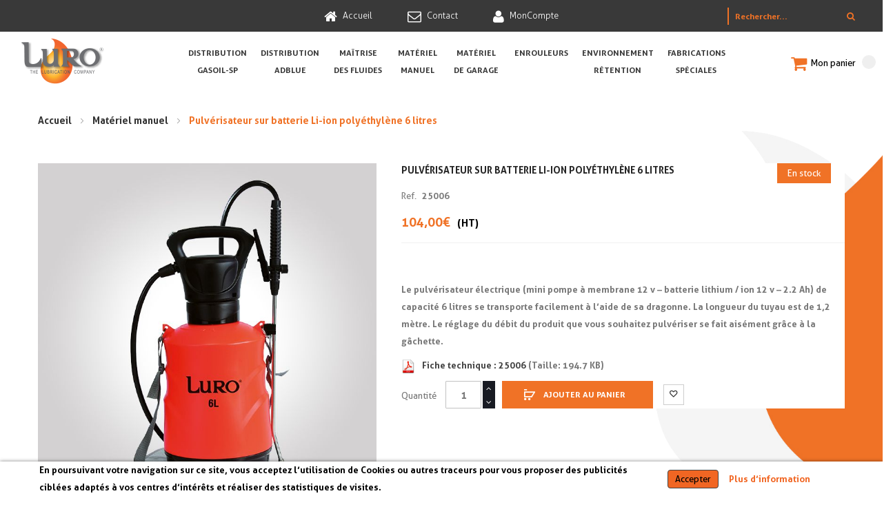

--- FILE ---
content_type: text/html; charset=UTF-8
request_url: https://www.luro.fr/pulverisateur-sur-batterie-li-ion-polyethylene-6-litres
body_size: 15797
content:
<!doctype html>
<html lang="fr">
    <head prefix="og: http://ogp.me/ns# fb: http://ogp.me/ns/fb# product: http://ogp.me/ns/product#">
        <script>
    var BASE_URL = 'https\u003A\u002F\u002Fwww.luro.fr\u002F';
    var require = {
        'baseUrl': 'https\u003A\u002F\u002Fwww.luro.fr\u002Fstatic\u002Fversion1757058934\u002Ffrontend\u002Faero\u002Faero_home2\u002Ffr_FR'
    };</script>        <meta charset="utf-8"/>
<meta name="title" content="Pulvérisateur sur batterie Li-ion polyéthylène 6 litres"/>
<meta name="description" content="Capacité réservoir : 6 lRéservoir : PEHDAlimentation : Mini pompe à membrane 12 vBatterie : Li/ion 12 v –2.2 AhFlexible : 1 200 mmLance : Inox avec buse réglablePoignée : De transport + dragonnePression maxi : 1.6 à 2 barPoids net : 2,1 kg"/>
<meta name="robots" content="INDEX,FOLLOW"/>
<meta name="viewport" content="width=device-width, initial-scale=1, maximum-scale=1.0, user-scalable=no"/>
<meta name="format-detection" content="telephone=no"/>
<title>Pulvérisateur sur batterie Li-ion polyéthylène 6 litres</title>
<link  rel="stylesheet" type="text/css"  media="all" href="https://www.luro.fr/static/version1757058934/frontend/aero/aero_home2/fr_FR/mage/calendar.css" />
<link  rel="stylesheet" type="text/css"  media="all" href="https://www.luro.fr/static/version1757058934/frontend/aero/aero_home2/fr_FR/css/styles-m.css" />
<link  rel="stylesheet" type="text/css"  media="all" href="https://www.luro.fr/static/version1757058934/frontend/aero/aero_home2/fr_FR/css/styles-l.css" />
<link  rel="stylesheet" type="text/css"  media="all" href="https://www.luro.fr/static/version1757058934/frontend/aero/aero_home2/fr_FR/css/bootstrap.css" />
<link  rel="stylesheet" type="text/css"  media="all" href="https://www.luro.fr/static/version1757058934/frontend/aero/aero_home2/fr_FR/css/bootstrap-theme.css" />
<link  rel="stylesheet" type="text/css"  media="all" href="https://www.luro.fr/static/version1757058934/frontend/aero/aero_home2/fr_FR/css/font-awesome.css" />
<link  rel="stylesheet" type="text/css"  media="all" href="https://www.luro.fr/static/version1757058934/frontend/aero/aero_home2/fr_FR/css/stroke-gap-icons.css" />
<link  rel="stylesheet" type="text/css"  media="all" href="https://www.luro.fr/static/version1757058934/frontend/aero/aero_home2/fr_FR/css/animate.css" />
<link  rel="stylesheet" type="text/css"  media="all" href="https://www.luro.fr/static/version1757058934/frontend/aero/aero_home2/fr_FR/css/magic.css" />
<link  rel="stylesheet" type="text/css"  media="all" href="https://www.luro.fr/static/version1757058934/frontend/aero/aero_home2/fr_FR/css/style.css" />
<link  rel="stylesheet" type="text/css"  media="all" href="https://www.luro.fr/static/version1757058934/frontend/aero/aero_home2/fr_FR/css/override.css" />
<link  rel="stylesheet" type="text/css"  media="all" href="https://www.luro.fr/static/version1757058934/frontend/aero/aero_home2/fr_FR/css/ie.css" />
<link  rel="stylesheet" type="text/css"  media="all" href="https://www.luro.fr/static/version1757058934/frontend/aero/aero_home2/fr_FR/Magecomp_Cookiecompliance/css/cookiecompliance.css" />
<link  rel="stylesheet" type="text/css"  media="all" href="https://www.luro.fr/static/version1757058934/frontend/aero/aero_home2/fr_FR/Magetrend_AbandonedCart/css/bar.css" />
<link  rel="stylesheet" type="text/css"  media="all" href="https://www.luro.fr/static/version1757058934/frontend/aero/aero_home2/fr_FR/mage/gallery/gallery.css" />
<link  rel="stylesheet" type="text/css"  media="print" href="https://www.luro.fr/static/version1757058934/frontend/aero/aero_home2/fr_FR/css/print.css" />
<link  rel="stylesheet" type="text/css"  media="print" href="https://www.luro.fr/static/version1757058934/frontend/aero/aero_home2/fr_FR/css/override-print.css" />
<link  rel="stylesheet" type="text/css"  media="all" href="https://www.luro.fr/static/version1757058934/frontend/aero/aero_home2/fr_FR/css/owl.carousel.css" />
<link  rel="stylesheet" type="text/css"  media="all" href="https://www.luro.fr/static/version1757058934/frontend/aero/aero_home2/fr_FR/Plazathemes_InstagramGallery/plazathemes/instagramgallery/css/jquery.fancybox.css" />
<script  type="text/javascript"  src="https://www.luro.fr/static/version1757058934/frontend/aero/aero_home2/fr_FR/requirejs/require.js"></script>
<script  type="text/javascript"  src="https://www.luro.fr/static/version1757058934/frontend/aero/aero_home2/fr_FR/mage/requirejs/mixins.js"></script>
<script  type="text/javascript"  src="https://www.luro.fr/static/version1757058934/frontend/aero/aero_home2/fr_FR/requirejs-config.js"></script>
<script  type="text/javascript"  src="https://www.luro.fr/static/version1757058934/frontend/aero/aero_home2/fr_FR/Plazathemes_InstagramGallery/plazathemes/instagramgallery/js/jquery.fancybox.js"></script>
<link  rel="stylesheet" type="text/css" href="https://fonts.googleapis.com/css?family=Rubik:300,300i,400,400i,500,500i,700,700i,900,900i" />
<link  rel="stylesheet" type="text/css" href="https://fonts.googleapis.com/css?family=Oswald:200,300,400,500,600,700" />
<link  rel="icon" type="image/x-icon" href="https://www.luro.fr/media/favicon/websites/1/LogoLuro-resized.png" />
<link  rel="shortcut icon" type="image/x-icon" href="https://www.luro.fr/media/favicon/websites/1/LogoLuro-resized.png" />
<link  rel="canonical" href="https://www.luro.fr/pulverisateur-sur-batterie-li-ion-polyethylene-6-litres" />
        <!-- BEGIN GOOGLE ANALYTICS CODE -->
<script type="text/x-magento-init">
{
    "*": {
        "Magento_GoogleAnalytics/js/google-analytics": {
            "isCookieRestrictionModeEnabled": 0,
            "currentWebsite": 1,
            "cookieName": "user_allowed_save_cookie",
            "ordersTrackingData": [],
            "pageTrackingData": {"optPageUrl":"","isAnonymizedIpActive":false,"accountId":"UA-43975358-45"}        }
    }
}
</script>
<!-- END GOOGLE ANALYTICS CODE -->

        


<meta property="og:type" content="product" />
<meta property="og:title"
      content="Pulv&#xE9;risateur&#x20;sur&#x20;batterie&#x20;Li-ion&#x20;poly&#xE9;thyl&#xE8;ne&#x20;6&#x20;litres" />
<meta property="og:image"
      content="https://www.luro.fr/media/catalog/product/cache/f47bdaa06a9f0d30cdd2c73ee807aecf/2/5/25006.jpg" />
<meta property="og:description"
      content="Le&#x20;pulv&#xE9;risateur&#x20;&#xE9;lectrique&#x20;&#x28;mini&#x20;pompe&#x20;&#xE0;&#x20;membrane&#x20;12&#x20;v&#x20;&#x2013;&#x20;batterie&#x20;lithium&#x20;&#x2F;&#x20;ion&#x20;12&#x20;v&#x20;&#x2013;&#x20;2.2&#x20;Ah&#x29;&#x20;de&#x20;capacit&#xE9;&#x20;6&#x20;litres&#x20;se&#x20;transporte&#x20;facilement&#x20;&#xE0;&#x20;l&#x2019;aide&#x20;de&#x20;sa&#x20;dragonne.&#x20;La&#x20;longueur&#x20;du&#x20;tuyau&#x20;est&#x20;de&#x20;1,2&#x20;m&#xE8;tre.&#x20;Le&#x20;r&#xE9;glage&#x20;du&#x20;d&#xE9;bit&#x20;du&#x20;produit&#x20;que&#x20;vous&#x20;souhaitez&#x20;pulv&#xE9;riser&#x20;se&#x20;fait&#x20;ais&#xE9;ment&#x20;gr&#xE2;ce&#x20;&#xE0;&#x20;la&#x20;g&#xE2;chette.&#xA0;" />
<meta property="og:url" content="https://www.luro.fr/pulverisateur-sur-batterie-li-ion-polyethylene-6-litres" />
    <meta property="product:price:amount" content="104"/>
    <meta property="product:price:currency"
      content="EUR"/>
    </head>
    <body data-container="body"
          data-mage-init='{"loaderAjax": {}, "loader": { "icon": "https://www.luro.fr/static/version1757058934/frontend/aero/aero_home2/fr_FR/images/loader-2.gif"}}'
        id="html-body" itemtype="http://schema.org/Product" itemscope="itemscope" class="catalog-product-view product-pulverisateur-sur-batterie-li-ion-polyethylene-6-litres page-layout-1column">
        

<div id="cookie-status">
    The store will not work correctly in the case when cookies are disabled.</div>
<script type="text&#x2F;javascript">document.querySelector("#cookie-status").style.display = "none";</script>
<script type="text/x-magento-init">
    {
        "*": {
            "cookieStatus": {}
        }
    }
</script>

<script type="text/x-magento-init">
    {
        "*": {
            "mage/cookies": {
                "expires": null,
                "path": "\u002F",
                "domain": ".www.luro.fr",
                "secure": false,
                "lifetime": "3600"
            }
        }
    }
</script>
    <noscript>
        <div class="message global noscript">
            <div class="content">
                <p>
                    <strong>Javascript est désactivé dans votre navigateur.</strong>
                    <span>
                        Pour une meilleure expérience sur notre site, assurez-vous d’activer JavaScript dans votre navigateur.                    </span>
                </p>
            </div>
        </div>
    </noscript>

<script>
    window.cookiesConfig = window.cookiesConfig || {};
    window.cookiesConfig.secure = false;
</script><script>    require.config({
        map: {
            '*': {
                wysiwygAdapter: 'mage/adminhtml/wysiwyg/tiny_mce/tinymce4Adapter'
            }
        }
    });</script>
    <div id="magecomp-cookie-template" class="magecomp-cookie-template bottom"
         style="display: none;background-color: #ffffff;">

        <span class="cookietext"
              style="color: #000000;">En poursuivant votre navigation sur ce site, vous acceptez l’utilisation de Cookies ou autres traceurs pour vous proposer des publicités ciblées adaptés à vos centres d’intérêts et réaliser des statistiques de visites.        </span>

        <a href="#" class="cookiehidelink" id="cookiehidelink"
           style="background-color:#f16623 ">
                <span class="cookiemoreinfotext" style="color:#000000">
                    Accepter                </span>
        </a>

        <span class="moreinfo">
            <a href="/politique-de-confidentialite-et-de-cookies" class="cookiemoreinfolink"
               target="_blank"
               style="color: #f16623">
                <span class="cookiemoreinfotext">
                    Plus d’information                </span>
            </a>
        </span>


    </div>

    
    <script type="text/javascript">
        requirejs(['jquery', 'jquery.cookie'], function (jQuery) {
            (function ($) {
                if ($.cookie('mc_cookie') != "true") {
                    $('#magecomp-cookie-template').show();
                }
                $('#cookiehidelink').click(function (event) {
                    event.preventDefault();
                    $('#magecomp-cookie-template').hide();
                    $.cookie('mc_cookie', "true", {expires: 40, path: '/'});
                })
            })(jQuery);
        });
    </script>

<div class="page-wrapper"><div class="top-header">
    <div class="container-fluid">
        <div class="row">
            <div class="col-xs-12 col-lg-4">
                <div class="left">
                                    </div>
            </div>
            <div class="col-xs-6 col-lg-4">
                <div class="right">
                    <p class="link">
                        <a href="https://www.luro.fr/" title="Accueil">
                            <i class="fa fa-home" aria-hidden="true"></i>
                            <span>Accueil</span>
                        </a>
                    </p>
                    <p class="link">
                        <a href="https://www.luro.fr/contact/" title="Contact">
                            <i class="fa fa-envelope-o" aria-hidden="true"></i>
                            <span>Contact</span>
                        </a>
                    </p>
                    <p class="link">
                        <a href="https://www.luro.fr/customer/account/login/" title="Mon Compte">
                            <i class="fa fa-user" aria-hidden="true"></i>
                            <span>MonCompte</span>
                        </a>
                    </p>
                                                        </div>
            </div>
            <div class="col-xs-6 col-lg-4">
                <div class="top-search">
                    
	<form class="form minisearch" id="search_mini_form" action="https://www.luro.fr/catalogsearch/result/" method="get">
		<div class="field search">
			<input id="search"
				   data-mage-init='{"quickSearch":{
						"formSelector":"#search_mini_form",
						"url":"https://www.luro.fr/search/ajax/suggest/",
						"destinationSelector":"#search_autocomplete"}
				   }'
				   type="text"
				   name="q"
				   value=""
				   placeholder="Rechercher..."
				   class="input-text"
				   maxlength="128"
				   role="combobox"
				   aria-haspopup="false"
				   aria-autocomplete="both"
				   aria-expanded="true"
				   autocomplete="off"/>

			
			<button type="submit" title="Rechercher" class="action fa fa-search">
				<span></span>
			</button>
		</div>
		
	</form>
                </div>
            </div>
        </div>
    </div>
</div>
<header class="header-container">
    <div class="header">
        <div class="row ligne">
            <div class="col-md-2">
                <span data-action="toggle-nav" class="action nav-toggle"><span>Basculer la navigation</span></span>
<a
    class="logo"
    href="https://www.luro.fr/"
    title=""
    aria-label="store logo">
    <img src="https://www.luro.fr/media/logo/websites/1/LogoLuro.png"
         title=""
         alt=""
            width="122"            height="66"    />
</a>
            </div>
            <div class="col-md-8 column-nav">
                <div class="nav-search">
                    <div class="nav">
                        


            <nav class="visible-lg visible-md">
            <div id="pt_custommenu" class="pt_custommenu">
                <div id="pt_menu4" class="pt_menu nav-1 pt_menu_no_child">
<div class="parentMenu" style="">
<a href="https://www.luro.fr/gasoil-essence" class="pt_cate ">
<span>Distribution gasoil-SP</span>
<span class="is_sale"></span>
<span class="is_new"></span>
</a>
</div>
</div><div id="pt_menu10" class="pt_menu nav-2 pt_menu_no_child">
<div class="parentMenu" style="">
<a href="https://www.luro.fr/distribution-adblue" class="pt_cate ">
<span>Distribution AdBlue</span>
<span class="is_sale"></span>
<span class="is_new"></span>
</a>
</div>
</div><div id="pt_menu9" class="pt_menu nav-3 pt_menu_no_child">
<div class="parentMenu" style="">
<a href="https://www.luro.fr/distribution-des-fluides" class="pt_cate ">
<span>Maîtrise des fluides</span>
<span class="is_sale"></span>
<span class="is_new"></span>
</a>
</div>
</div><div id="pt_menu6" class="pt_menu nav-4 pt_menu_no_child">
<div class="parentMenu" style="">
<a href="https://www.luro.fr/materiel-manuel" class="pt_cate ">
<span>Matériel manuel</span>
<span class="is_sale"></span>
<span class="is_new"></span>
</a>
</div>
</div><div id="pt_menu7" class="pt_menu nav-5 pt_menu_no_child">
<div class="parentMenu" style="">
<a href="https://www.luro.fr/materiel-de-garage" class="pt_cate ">
<span>Matériel de garage</span>
<span class="is_sale"></span>
<span class="is_new"></span>
</a>
</div>
</div><div id="pt_menu5" class="pt_menu nav-6 pt_menu_no_child">
<div class="parentMenu" style="">
<a href="https://www.luro.fr/enrouleurs" class="pt_cate ">
<span>Enrouleurs</span>
<span class="is_sale"></span>
<span class="is_new"></span>
</a>
</div>
</div><div id="pt_menu8" class="pt_menu nav-7 pt_menu_no_child">
<div class="parentMenu" style="">
<a href="https://www.luro.fr/environnement" class="pt_cate ">
<span>Environnement Rétention</span>
<span class="is_sale"></span>
<span class="is_new"></span>
</a>
</div>
</div>                <div id="pt_menu-fabrication-special" class="pt_menu nav-fabrication-special pt_menu_no_child">
                    <div class="parentMenu">
                        <a href="/fabrications-speciales">
                            <span>Fabrications spéciales</span>
                        </a>
                    </div>
                </div>
                <div class="clearBoth"></div>
            </div>
        </nav>
        <script type="text/javascript">
        require(["jquery"], function (jQuery) {

            (function (jQuery) {
                jQuery.fn.extend({
                    mobilemenu: function () {
                        return this.each(function () {

                            var jQueryul = jQuery(this);

                            if (jQueryul.data('accordiated'))
                                return false;

                            jQuery.each(jQueryul.find('ul, li>div'), function () {
                                jQuery(this).data('accordiated', true);
                                jQuery(this).hide();
                            });

                            jQuery.each(jQueryul.find('span.head'), function () {
                                jQuery(this).click(function (e) {
                                    activate(this);
                                    return void (0);
                                });
                            });

                            var active = (location.hash) ? jQuery(this).find('a[href=' + location.hash + ']')[0] : '';

                            if (active) {
                                activate(active, 'toggle');
                                jQuery(active).parents().show();
                            }

                            function activate(el, effect) {
                                jQuery(el).parent('li').toggleClass('active').siblings().removeClass('active').children('ul, div').slideUp('fast');
                                jQuery(el).siblings('ul, div')[(effect || 'slideToggle')]((!effect) ? 'fast' : null);
                            }

                        });
                    }
                });
            })(jQuery);

            jQuery("ul.mobilemenu li.level1, ul.level2 li").each(function () {
                if (jQuery(this).find('li').length > 0) {
                    jQuery(this).addClass('have_sub');
                    jQuery(this).append('<span class="head"><a href="javascript:void(0)"></a></span>');
                }
            });
            jQuery('ul.mobilemenu').mobilemenu();
            jQuery("ul.mobilemenu li.active").each(function () {
                jQuery(this).children().next("ul").css('display', 'block');
            });

            //mobile
            jQuery('.btn-navbar').click(function () {

                var chk = 0;
                if (jQuery('#navbar-inner').hasClass('navbar-inactive') && (chk == 0)) {
                    jQuery('#navbar-inner').removeClass('navbar-inactive');
                    jQuery('#navbar-inner').addClass('navbar-active');
                    jQuery('#ma-mobilemenu').css('display', 'block');
                    chk = 1;
                }
                if (jQuery('#navbar-inner').hasClass('navbar-active') && (chk == 0)) {
                    jQuery('#navbar-inner').removeClass('navbar-active');
                    jQuery('#navbar-inner').addClass('navbar-inactive');
                    jQuery('#ma-mobilemenu').css('display', 'none');
                    chk = 1;
                }
            });


            require(["jquery"], function (jQuery) {

                jQuery("#pt_menu_link ul li").each(function () {
                    var url = document.URL;
                    jQuery("#pt_menu_link ul li a").removeClass("act");
                    jQuery('#pt_menu_link ul li a[href="' + url + '"]').addClass('act');
                });

                jQuery('.pt_menu_no_child').hover(function () {
                    jQuery(this).addClass("active");
                }, function () {
                    jQuery(this).removeClass("active");
                })

                jQuery('.pt_menu').hover(function () {
                    if (jQuery(this).attr("id") != "pt_menu_link") {
                        jQuery(this).addClass("active");
                    }
                }, function () {
                    jQuery(this).removeClass("active");
                })

                jQuery('.pt_menu').hover(function () {
                    /*show popup to calculate*/
                    jQuery(this).find('.popup').css('display', 'inline-block');

                    /* get total padding + border + margin of the popup */
                    var extraWidth = 0
                    var wrapWidthPopup = jQuery(this).find('.popup').outerWidth(true); /*include padding + margin + border*/
                    var actualWidthPopup = jQuery(this).find('.popup').width(); /*no padding, margin, border*/
                    extraWidth = wrapWidthPopup - actualWidthPopup;

                    /* calculate new width of the popup*/
                    var widthblock1 = jQuery(this).find('.popup .block1').outerWidth(true);
                    var widthblock2 = jQuery(this).find('.popup .block2').outerWidth(true);
                    var new_width_popup = 0;
                    if (widthblock1 && !widthblock2) {
                        new_width_popup = widthblock1;
                    }
                    if (!widthblock1 && widthblock2) {
                        new_width_popup = widthblock2;
                    }
                    if (widthblock1 && widthblock2) {
                        if (widthblock1 >= widthblock2) {
                            new_width_popup = widthblock1;
                        }
                        if (widthblock1 < widthblock2) {
                            new_width_popup = widthblock2;
                        }
                    }
                    var new_outer_width_popup = new_width_popup + extraWidth;

                    /*define top and left of the popup*/
                    var wraper = jQuery('.pt_custommenu');
                    var wWraper = wraper.outerWidth();
                    var posWraper = wraper.offset();
                    var pos = jQuery(this).offset();

                    var xTop = pos.top - posWraper.top + CUSTOMMENU_POPUP_TOP_OFFSET;
                    var xLeft = pos.left - posWraper.left;
                    if ((xLeft + new_outer_width_popup) > wWraper) xLeft = wWraper - new_outer_width_popup;

                    jQuery(this).find('.popup').css('top', xTop);
                    jQuery(this).find('.popup').css('left', xLeft);

                    /*set new width popup*/
                    jQuery(this).find('.popup').css('width', new_width_popup);
                    jQuery(this).find('.popup .block1').css('width', new_width_popup);

                    /*return popup display none*/
                    jQuery(this).find('.popup').css('display', 'none');

                    /*show hide popup*/
                    if (CUSTOMMENU_POPUP_EFFECT == 0) jQuery(this).find('.popup').stop(true, true).slideDown('slow');
                    if (CUSTOMMENU_POPUP_EFFECT == 1) jQuery(this).find('.popup').stop(true, true).fadeIn('slow');
                    if (CUSTOMMENU_POPUP_EFFECT == 2) jQuery(this).find('.popup').stop(true, true).show();
                }, function () {
                    if (CUSTOMMENU_POPUP_EFFECT == 0) jQuery(this).find('.popup').stop(true, true).slideUp();
                    if (CUSTOMMENU_POPUP_EFFECT == 1) jQuery(this).find('.popup').stop(true, true).fadeOut('slow');
                    if (CUSTOMMENU_POPUP_EFFECT == 2) jQuery(this).find('.popup').stop(true, true).hide('fast');
                })

            });


        });
    </script>
    <script type="text/javascript">
        //<![CDATA[
        var CUSTOMMENU_POPUP_EFFECT = 0;
        var CUSTOMMENU_POPUP_TOP_OFFSET = 64;
        //]]>
    </script>
                    </div>
                </div>
            </div>
            <div class="col-md-2">
                <div class="nav-search">
                    <div class="search-cart">
                        <!--                        <div class="search">-->
                        <!--                            -->                        <!--                        </div>-->
                        <div class="cart">
                            
<div data-block="minicart" class="minicart-wrapper">
    <a class="action showcart" href="https://www.luro.fr/checkout/cart/"
       data-bind="scope: 'minicart_content'">
        <span class="text">Mon panier</span>
        <span class="counter qty empty"
              data-bind="css: { empty: !!getCartParam('summary_count') == false && !isLoading() },
               blockLoader: isLoading">
            <span class="counter-number"><!-- ko text: getCartParam('summary_count') --><!-- /ko --></span>
            <span class="counter-label">
            <!-- ko if: getCartParam('summary_count') -->
                <!-- ko text: getCartParam('summary_count') --><!-- /ko -->
                <!-- ko i18n: 'items' --><!-- /ko -->
            <!-- /ko -->
            </span>
        </span>
    </a>
            <div class="block block-minicart"
             data-role="dropdownDialog"
             data-mage-init='{"dropdownDialog":{
                "appendTo":"[data-block=minicart]",
                "triggerTarget":".showcart",
                "timeout": "2000",
                "closeOnMouseLeave": false,
                "closeOnEscape": true,
                "triggerClass":"active",
                "parentClass":"active",
                "buttons":[]}}'>
            <div id="minicart-content-wrapper" data-bind="scope: 'minicart_content'">
                <!-- ko template: getTemplate() --><!-- /ko -->
            </div>
                    </div>
        <script>window.checkout = {"shoppingCartUrl":"https:\/\/www.luro.fr\/checkout\/cart\/","checkoutUrl":"https:\/\/www.luro.fr\/checkout\/","updateItemQtyUrl":"https:\/\/www.luro.fr\/checkout\/sidebar\/updateItemQty\/","removeItemUrl":"https:\/\/www.luro.fr\/checkout\/sidebar\/removeItem\/","imageTemplate":"Magento_Catalog\/product\/image_with_borders","baseUrl":"https:\/\/www.luro.fr\/","minicartMaxItemsVisible":5,"websiteId":"1","maxItemsToDisplay":10,"storeId":"1","storeGroupId":"1","customerLoginUrl":"https:\/\/www.luro.fr\/customer\/account\/login\/","isRedirectRequired":false,"autocomplete":"off","captcha":{"user_login":{"isCaseSensitive":false,"imageHeight":50,"imageSrc":"","refreshUrl":"https:\/\/www.luro.fr\/captcha\/refresh\/","isRequired":false,"timestamp":1770151000}}}</script>    <script type="text/x-magento-init">
    {
        "[data-block='minicart']": {
            "Magento_Ui/js/core/app": {"components":{"minicart_content":{"children":{"subtotal.container":{"children":{"subtotal":{"children":{"subtotal.totals":{"config":{"display_cart_subtotal_incl_tax":0,"display_cart_subtotal_excl_tax":1,"template":"Magento_Tax\/checkout\/minicart\/subtotal\/totals"},"children":{"subtotal.totals.msrp":{"component":"Magento_Msrp\/js\/view\/checkout\/minicart\/subtotal\/totals","config":{"displayArea":"minicart-subtotal-hidden","template":"Magento_Msrp\/checkout\/minicart\/subtotal\/totals"}}},"component":"Magento_Tax\/js\/view\/checkout\/minicart\/subtotal\/totals"}},"component":"uiComponent","config":{"template":"Magento_Checkout\/minicart\/subtotal"}}},"component":"uiComponent","config":{"displayArea":"subtotalContainer"}},"item.renderer":{"component":"Magento_Checkout\/js\/view\/cart-item-renderer","config":{"displayArea":"defaultRenderer","template":"Magento_Checkout\/minicart\/item\/default"},"children":{"item.image":{"component":"Magento_Catalog\/js\/view\/image","config":{"template":"Magento_Catalog\/product\/image","displayArea":"itemImage"}},"checkout.cart.item.price.sidebar":{"component":"uiComponent","config":{"template":"Magento_Checkout\/minicart\/item\/price","displayArea":"priceSidebar"}}}},"extra_info":{"component":"uiComponent","config":{"displayArea":"extraInfo"}},"promotion":{"component":"uiComponent","config":{"displayArea":"promotion"}}},"config":{"itemRenderer":{"default":"defaultRenderer","simple":"defaultRenderer","virtual":"defaultRenderer"},"template":"Magento_Checkout\/minicart\/content"},"component":"Magento_Checkout\/js\/view\/minicart"}},"types":[]}        },
        "*": {
            "Magento_Ui/js/block-loader": "https\u003A\u002F\u002Fwww.luro.fr\u002Fstatic\u002Fversion1757058934\u002Ffrontend\u002Faero\u002Faero_home2\u002Ffr_FR\u002Fimages\u002Floader\u002D1.gif"
        }
    }
    </script>
</div>
                        </div>
                    </div>
                </div>
            </div>
        </div>
    </div>
    <div class="nav-ozmegamenu-inner">
        <div class="mobile-bar-icon"><span>mobile icon</span></div>
    </div>
    <div class="mobile-bar-content">
        <div class="mobile-bar-close">Fermer</div>
        <ul class="tabs-mobile">
            <li class="item item-menu">Menu</li>
        </ul>
        <div class="tabs-content-mobile tabs-menu">
            


		<nav class="ma-nav-mobile-container" >
			<ul id="ma-mobilemenu" class="mobilemenu">
				<li class="level1"><a href= "https://www.luro.fr/gasoil-essence"><span class="name">Distribution gasoil-SP</span></a><ul class="level2"></ul></li><li class="level1"><a href= "https://www.luro.fr/distribution-adblue"><span class="name">Distribution AdBlue</span></a><ul class="level2"></ul></li><li class="level1"><a href= "https://www.luro.fr/distribution-des-fluides"><span class="name">Maîtrise des fluides</span></a><ul class="level2"></ul></li><li class="level1"><a href= "https://www.luro.fr/materiel-manuel"><span class="name">Matériel manuel</span></a><ul class="level2"></ul></li><li class="level1"><a href= "https://www.luro.fr/materiel-de-garage"><span class="name">Matériel de garage</span></a><ul class="level2"></ul></li><li class="level1"><a href= "https://www.luro.fr/enrouleurs"><span class="name">Enrouleurs</span></a><ul class="level2"></ul></li><li class="level1"><a href= "https://www.luro.fr/environnement"><span class="name">Environnement Rétention</span></a><ul class="level2"></ul></li>                <li class="level1">
                    <a href="/fabrication-speciales">
                        <span class="name">Fabrication spéciales</span>
                    </a>
                </li>
			</ul>
		</nav>

        </div>
    </div>
</header>
<script type="text/javascript">
    require(["jquery"], function ($) {
        $(document).ready(function () {
            <!-- show, hide mobile bar content -->
            $(".mobile-bar-icon").click(function () {
                $(".mobile-bar-content").addClass("open");
            });
            $(".mobile-bar-close").click(function () {
                $(".mobile-bar-content").removeClass("open");
            });

        });
        /*$(window).scroll(function () {
           if ($(this).scrollTop() > 0) {
             $('.header-container').addClass("fix-header-container");
           } else {
            $('.header-container').removeClass("fix-header-container");
           }
        });*/
    });
</script>
<div class="breadcrumbs">
   <div class="container">
       <ul class="items">
                          <li class="item 0">
                                          <a href="https://www.luro.fr/" title="Aller à la page d’accueil">Accueil</a>
                                  </li>
                          <li class="item 1">
                                          <a href="https://www.luro.fr/materiel-manuel" title="Matériel manuel">Matériel manuel</a>
                                  </li>
                          <li class="item 2">
                                          Pulvérisateur sur batterie Li-ion polyéthylène 6 litres                                  </li>
                  </ul>
   </div>
</div>
<main id="maincontent" class="page-main"><a id="contentarea" tabindex="-1"></a>
<div class="page messages"><div data-placeholder="messages"></div>
<div data-bind="scope: 'messages'">
    <!-- ko if: cookieMessages && cookieMessages.length > 0 -->
    <div aria-atomic="true" role="alert" data-bind="foreach: { data: cookieMessages, as: 'message' }" class="messages">
        <div data-bind="attr: {
            class: 'message-' + message.type + ' ' + message.type + ' message',
            'data-ui-id': 'message-' + message.type
        }">
            <div data-bind="html: $parent.prepareMessageForHtml(message.text)"></div>
        </div>
    </div>
    <!-- /ko -->

    <!-- ko if: messages().messages && messages().messages.length > 0 -->
    <div aria-atomic="true" role="alert" class="messages" data-bind="foreach: {
        data: messages().messages, as: 'message'
    }">
        <div data-bind="attr: {
            class: 'message-' + message.type + ' ' + message.type + ' message',
            'data-ui-id': 'message-' + message.type
        }">
            <div data-bind="html: $parent.prepareMessageForHtml(message.text)"></div>
        </div>
    </div>
    <!-- /ko -->
</div>
<script type="text/x-magento-init">
    {
        "*": {
            "Magento_Ui/js/core/app": {
                "components": {
                        "messages": {
                            "component": "Magento_Theme/js/view/messages"
                        }
                    }
                }
            }
    }
</script>
</div><div class="columns"><div class="column main"><div class="product-info-main"><div class="page-title-wrapper&#x20;product">
    <h1 class="page-title"
                >
        <span class="base" data-ui-id="page-title-wrapper" itemprop="name">Pulvérisateur sur batterie Li-ion polyéthylène 6 litres</span>    </h1>
    
<div class="product attribute sku">
            <strong class="type">Ref.</strong>
        <div class="value" itemprop="sku">25006</div>
</div>
</div>
    <div class="product-reviews-summary empty">
        <div class="reviews-actions">
            <a class="action add" href="https://www.luro.fr/pulverisateur-sur-batterie-li-ion-polyethylene-6-litres#review-form">
                Soyez le premier à commenter ce produit            </a>
        </div>
    </div>
<div class="product-info-price"><div class="price-box price-final_price" data-role="priceBox" data-product-id="522" data-price-box="product-id-522">
    

<span class="price-container price-final_price tax weee"
       >
        <span
                    data-price-amount="104"
            data-price-type="finalPrice"
            class="price-wrapper "
    >
        <span class="price">104,00 €</span>    </span>
                <meta itemprop="priceCurrency" content="EUR"/>
    </span>

</div><div class="product-info-stock-sku">
            <div class="stock available" title="Disponibilité">
            <span>En stock                            </span>
        </div>
    </div></div>
<div class="product-social-links"><div class="product-addto-links" data-role="add-to-links">
    
</div>
</div>
<div class="product attribute overview">
        <div class="value" itemprop="description"><p>Le pulvérisateur électrique (mini pompe à membrane 12 v – batterie lithium / ion 12 v – 2.2 Ah) de capacité 6 litres se transporte facilement à l’aide de sa dragonne. La longueur du tuyau est de 1,2 mètre. Le réglage du débit du produit que vous souhaitez pulvériser se fait aisément grâce à la gâchette. </p></div>
</div>
                                        <div class="product-attachment" style="margin-bottom: 10px;">
                                    <a href="https://www.luro.fr/media/productattach/2/5/25006_1.pdf" target="_blank" titile="Fiche technique">
                        <div class="attachment-icon" style="float: left; padding-right: 10px;">
                         <img src="https://www.luro.fr/static/version1757058934/frontend/aero/aero_home2/fr_FR/Prince_Productattach/images/pdf.png" style="width: 20px"/>
                        </div>
                        Fiche technique : 25006                    </a>
                                                                    (Taille: 194.7 KB)                                                </div>
            <div class="addtocart-action">
<div class="product-add-form">
    <form data-product-sku="25006"
          action="https://www.luro.fr/checkout/cart/add/uenc/aHR0cHM6Ly93d3cubHVyby5mci9wdWx2ZXJpc2F0ZXVyLXN1ci1iYXR0ZXJpZS1saS1pb24tcG9seWV0aHlsZW5lLTYtbGl0cmVz/product/522/" method="post"
          id="product_addtocart_form">
        <input type="hidden" name="product" value="522" />
        <input type="hidden" name="selected_configurable_option" value="" />
        <input type="hidden" name="related_product" id="related-products-field" value="" />
        <input type="hidden" name="item"  value="522" />
        <input name="form_key" type="hidden" value="MTgD2L32p1Qy5K9z" />                                <div class="box-tocart">
        <div class="fieldset">
                            <div class="field qty">
                    <label class="label" for="qty"><span>Quantité</span></label>
                    <div class="control" data-bind="scope: 'qty_change'">

                        <input  data-bind="value: qty()"
                                type="number"
                                name="qty"
                                id="qty"
                                maxlength="12"
                                title="Quantité" class="input-text qty"
                                data-validate="{&quot;required-number&quot;:true,&quot;validate-item-quantity&quot;:{&quot;minAllowed&quot;:1,&quot;maxAllowed&quot;:10000}}"
                        />
                        <div class="inc-dec">
                            <button data-bind="click: increaseQty"><i class="fa fa-angle-up" aria-hidden="true"></i></button>
                            <button data-bind="click: decreaseQty"><i class="fa fa-angle-down" aria-hidden="true"></i></button>
                        </div>
                    </div>
                    <script type="text/x-magento-init">
    {
        "*": {
            "Magento_Ui/js/core/app": {
                "components": {
                    "qty_change": {
                        "component": "Inchoo_QtyIncrementors/js/view/product/view/qty_change",
                        "defaultQty": 1                    }
                 }
            }
        }
    }
</script>
                </div>
                        <div class="actions">
                <button type="submit"
                        title="Ajouter au panier"
                        class="action primary tocart"
                        id="product-addtocart-button">
                    <span>Ajouter au panier</span>
                </button>
                
<div id ="paypal-smart-button" data-mage-init='{"Magento_Paypal/js/in-context/product-express-checkout"
:{"clientConfig":{"button":1,"getTokenUrl":"https:\/\/www.luro.fr\/paypal\/express\/getTokenData\/","onAuthorizeUrl":"https:\/\/www.luro.fr\/paypal\/express\/onAuthorization\/","onCancelUrl":"https:\/\/www.luro.fr\/paypal\/express\/cancel\/","styles":{"layout":"horizontal","size":"responsive","color":"gold","shape":"pill","label":"buynow"},"isVisibleOnProductPage":false,"isGuestCheckoutAllowed":false,"sdkUrl":"https:\/\/www.paypal.com\/sdk\/js?client-id=ATDZ9_ECFh-fudesZo4kz3fGTSO1pzuWCS4IjZMq4JKdRK7hQR3Rxyafx39H2fP363WtmlQNYXjUiAae&commit=false&merchant-id=7Z7SKSEDZHG6E&locale=fr_FR&intent=authorize&currency=EUR&disable-funding=card%2Cvenmo%2Cbancontact%2Ceps%2Cgiropay%2Cideal%2Cmybank%2Cp24%2Csofort"}}}'></div>
            </div>
        </div>
    </div>
<script type="text/x-magento-init">
    {
        "#product_addtocart_form": {
            "Magento_Catalog/js/validate-product": {}
        }
    }
</script>
        
                    </form>
</div>

<script type="text/x-magento-init">
    {
        "[data-role=priceBox][data-price-box=product-id-522]": {
            "priceBox": {
                "priceConfig":  {"productId":"522","priceFormat":{"pattern":"%s\u00a0\u20ac","precision":2,"requiredPrecision":2,"decimalSymbol":",","groupSymbol":"\u202f","groupLength":3,"integerRequired":false}}            }
        }
    }
</script>
    <a href="#"
       class="action towishlist"
       data-post='{"action":"https:\/\/www.luro.fr\/wishlist\/index\/add\/","data":{"product":522,"uenc":"aHR0cHM6Ly93d3cubHVyby5mci9wdWx2ZXJpc2F0ZXVyLXN1ci1iYXR0ZXJpZS1saS1pb24tcG9seWV0aHlsZW5lLTYtbGl0cmVz"}}'
       data-action="add-to-wishlist"><span>Ajouter à la liste de souhaits</span></a>
<script type="text/x-magento-init">
    {
        "body": {
            "addToWishlist": {"productType":"simple"}        }
    }
</script>
</div></div><div class="product media"><a id="gallery-prev-area" tabindex="-1"></a>
<div class="action-skip-wrapper"><a class="action skip gallery-next-area"
   href="#gallery-next-area">
    <span>
        Skip to the end of the images gallery    </span>
</a>
</div>
<div class="gallery-placeholder _block-content-loading" data-gallery-role="gallery-placeholder">
    <img
            alt="main product photo"
            class="gallery-placeholder__image"
            src="https://www.luro.fr/media/catalog/product/cache/b1de46bdd1cbe89edaf13a8ccce9dd9e/2/5/25006.jpg"
    />
</div>
<script type="text/x-magento-init">
    {
        "[data-gallery-role=gallery-placeholder]": {
            "mage/gallery/gallery": {
                "mixins":["magnifier/magnify"],
                "magnifierOpts": {"fullscreenzoom":"5","top":"","left":"","width":"","height":"","eventType":"hover","enabled":false},
                "data": [{"thumb":"https:\/\/www.luro.fr\/media\/catalog\/product\/cache\/4735a6befe1f50183be200bd9fac7b39\/2\/5\/25006.jpg","img":"https:\/\/www.luro.fr\/media\/catalog\/product\/cache\/b1de46bdd1cbe89edaf13a8ccce9dd9e\/2\/5\/25006.jpg","full":"https:\/\/www.luro.fr\/media\/catalog\/product\/cache\/463b950eb06f44fab9f8acda9c868a05\/2\/5\/25006.jpg","caption":"Pulv\u00e9risateur sur batterie Li-ion poly\u00e9thyl\u00e8ne 6 litres","position":"1","isMain":true,"type":"image","videoUrl":null}],
                "options": {"nav":"thumbs","loop":true,"keyboard":true,"arrows":true,"allowfullscreen":true,"showCaption":false,"width":800,"thumbwidth":88,"thumbheight":110,"height":800,"transitionduration":500,"transition":"slide","navarrows":true,"navtype":"slides","navdir":"horizontal"},
                "fullscreen": {"nav":"thumbs","loop":true,"navdir":"horizontal","navarrows":false,"navtype":"slides","arrows":false,"showCaption":false,"transitionduration":500,"transition":"dissolve","keyboard":true},
                 "breakpoints": {"mobile":{"conditions":{"max-width":"767px"},"options":{"options":{"nav":"dots"}}}}            }
        }
    }

</script>
<script>
    console.log('1dsfsffds')
    $('img').bind('contextmenu', function (e) {
        console.log('dsfsffds')
        return false;
    });
    $("img").on("contextmenu",function(){
        console.log('dsfsffds')
        return false;
    });
</script>
<script type="text/x-magento-init">
    {
        "[data-gallery-role=gallery-placeholder]": {
            "Magento_ProductVideo/js/fotorama-add-video-events": {
                "videoData": [{"mediaType":"image","videoUrl":null,"isBase":true}],
                "videoSettings": [{"playIfBase":"0","showRelated":"0","videoAutoRestart":"0"}],
                "optionsVideoData": []            }
        }
    }
</script>
<div class="action-skip-wrapper"><a class="action skip gallery-prev-area"
   href="#gallery-prev-area">
    <span>
        Skip to the beginning of the images gallery    </span>
</a>
</div><a id="gallery-next-area" tabindex="-1"></a>
</div>    <div class="product info detailed">
                <div class="product data items" data-mage-init='{"tabs":{"openedState":"active"}}'>
                                            <div class="data item title"
                     data-role="collapsible" id="tab-label-description">
                    <a class="data switch"
                       tabindex="-1"
                       data-toggle="trigger"
                       href="#description"
                       id="tab-label-description-title">
                        Détails                    </a>
                </div>
                <div class="data item content"
                     aria-labelledby="tab-label-description-title" id="description" data-role="content">
                    
<div class="product attribute description">
        <div class="value" ><p>Capacité réservoir : 6 l<br />Réservoir : PEHD<br />Alimentation : Mini pompe à membrane 12 v<br />Batterie : Li/ion 12 v –2.2 Ah<br />Flexible : 1 200 mm<br />Lance : Inox avec buse réglable<br />Poignée : De transport + dragonne<br />Pression maxi : 1.6 à 2 bar<br />Poids net : 2,1 kg</p></div>
</div>
                </div>
                                            <div class="data item title"
                     data-role="collapsible" id="tab-label-additional">
                    <a class="data switch"
                       tabindex="-1"
                       data-toggle="trigger"
                       href="#additional"
                       id="tab-label-additional-title">
                        Autres caractéristiques                    </a>
                </div>
                <div class="data item content"
                     aria-labelledby="tab-label-additional-title" id="additional" data-role="content">
                        <div class="additional-attributes-wrapper table-wrapper">
        <table class="data table additional-attributes" id="product-attribute-specs-table">
            <caption class="table-caption">Autres caractéristiques</caption>
            <tbody>
                            <tr>
                    <th class="col label" scope="row">Marque</th>
                    <td class="col data" data-th="Marque">Luro</td>
                </tr>
                            <tr>
                    <th class="col label" scope="row">Delai de livraison</th>
                    <td class="col data" data-th="Delai&#x20;de&#x20;livraison">48 à 72h si dispo</td>
                </tr>
                        </tbody>
        </table>
    </div>
                </div>
                                            <div class="data item title"
                     data-role="collapsible" id="tab-label-reviews">
                    <a class="data switch"
                       tabindex="-1"
                       data-toggle="trigger"
                       href="#reviews"
                       id="tab-label-reviews-title">
                        Avis                    </a>
                </div>
                <div class="data item content"
                     aria-labelledby="tab-label-reviews-title" id="reviews" data-role="content">
                    <div id="product-review-container" data-role="product-review"></div>
<div class="block review-add">
    <div class="block-title"><strong>Rédigez votre propre commentaire</strong></div>
<div class="block-content">
<form action="https://www.luro.fr/review/product/post/id/522/" class="review-form" method="post" id="review-form" data-role="product-review-form" data-bind="scope: 'review-form'">
    <input name="form_key" type="hidden" value="MTgD2L32p1Qy5K9z" />        <fieldset class="fieldset review-fieldset" data-hasrequired="&#x2A;&#x20;Champs&#x20;obligatoires">
        <legend class="legend review-legend"><span>Vous commentez :</span><strong>Pulvérisateur sur batterie Li-ion polyéthylène 6 litres</strong></legend><br />
                <span id="input-message-box"></span>
        <fieldset class="field required review-field-ratings">
            <legend class="label"><span>Votre évaluation</span></legend><br/>
            <div class="control">
                <div class="nested" id="product-review-table">
                                            <div class="field choice review-field-rating">
                            <label class="label" id="Note_rating_label"><span>Note</span></label>
                            <div class="control review-control-vote">
                                                                                        <input
                                    type="radio"
                                    name="ratings[3]"
                                    id="Note_1"
                                    value="11"
                                    class="radio"
                                    data-validate="{'rating-required':true}"
                                    aria-labelledby="Note_rating_label Note_1_label" />
                                <label
                                    class="rating-1"
                                    for="Note_1"
                                    title="1&#x20;star"
                                    id="Note_1_label">
                                    <span>1 star</span>
                                </label>
                                                                                            <input
                                    type="radio"
                                    name="ratings[3]"
                                    id="Note_2"
                                    value="12"
                                    class="radio"
                                    data-validate="{'rating-required':true}"
                                    aria-labelledby="Note_rating_label Note_2_label" />
                                <label
                                    class="rating-2"
                                    for="Note_2"
                                    title="2&#x20;stars"
                                    id="Note_2_label">
                                    <span>2 stars</span>
                                </label>
                                                                                            <input
                                    type="radio"
                                    name="ratings[3]"
                                    id="Note_3"
                                    value="13"
                                    class="radio"
                                    data-validate="{'rating-required':true}"
                                    aria-labelledby="Note_rating_label Note_3_label" />
                                <label
                                    class="rating-3"
                                    for="Note_3"
                                    title="3&#x20;stars"
                                    id="Note_3_label">
                                    <span>3 stars</span>
                                </label>
                                                                                            <input
                                    type="radio"
                                    name="ratings[3]"
                                    id="Note_4"
                                    value="14"
                                    class="radio"
                                    data-validate="{'rating-required':true}"
                                    aria-labelledby="Note_rating_label Note_4_label" />
                                <label
                                    class="rating-4"
                                    for="Note_4"
                                    title="4&#x20;stars"
                                    id="Note_4_label">
                                    <span>4 stars</span>
                                </label>
                                                                                            <input
                                    type="radio"
                                    name="ratings[3]"
                                    id="Note_5"
                                    value="15"
                                    class="radio"
                                    data-validate="{'rating-required':true}"
                                    aria-labelledby="Note_rating_label Note_5_label" />
                                <label
                                    class="rating-5"
                                    for="Note_5"
                                    title="5&#x20;stars"
                                    id="Note_5_label">
                                    <span>5 stars</span>
                                </label>
                                                                                        </div>
                        </div>
                                    </div>
                <input type="hidden" name="validate_rating" class="validate-rating" value="" />
            </div>
        </fieldset>
            <div class="field review-field-nickname required">
            <label for="nickname_field" class="label"><span>Pseudo</span></label>
            <div class="control">
                <input type="text" name="nickname" id="nickname_field" class="input-text" data-validate="{required:true}" data-bind="value: nickname()" />
            </div>
        </div>
        <div class="field review-field-summary required">
            <label for="summary_field" class="label"><span>Résumé</span></label>
            <div class="control">
                <input type="text" name="title" id="summary_field" class="input-text" data-validate="{required:true}" data-bind="value: review().title" />
            </div>
        </div>
        <div class="field review-field-text required">
            <label for="review_field" class="label"><span>Avis</span></label>
            <div class="control">
                <textarea name="detail" id="review_field" cols="5" rows="3" data-validate="{required:true}" data-bind="value: review().detail"></textarea>
            </div>
        </div>
    </fieldset>
    <div class="actions-toolbar review-form-actions">
        <div class="primary actions-primary">
            <button type="submit" class="action submit primary"><span>Soumettre l’avis</span></button>
        </div>
    </div>
</form>
<script type="text/x-magento-init">
{
    "[data-role=product-review-form]": {
        "Magento_Ui/js/core/app": {"components":{"review-form":{"component":"Magento_Review\/js\/view\/review"}}}    },
    "#review-form": {
        "Magento_Review/js/error-placement": {},
        "Magento_Review/js/validate-review": {},
        "Magento_Review/js/submit-review": {}
    }
}
</script>
</div>
</div>

<script type="text/x-magento-init">
    {
        "*": {
            "Magento_Review/js/process-reviews": {
                "productReviewUrl": "https\u003A\u002F\u002Fwww.luro.fr\u002Freview\u002Fproduct\u002FlistAjax\u002Fid\u002F522\u002F",
                "reviewsTabSelector": "#tab-label-reviews"
            }
        }
    }
</script>
                </div>
                    </div>
    </div>
<input name="form_key" type="hidden" value="MTgD2L32p1Qy5K9z" /><div id="authenticationPopup" data-bind="scope:'authenticationPopup', style: {display: 'none'}">
        <script>window.authenticationPopup = {"autocomplete":"off","customerRegisterUrl":"https:\/\/www.luro.fr\/customer\/account\/create\/","customerForgotPasswordUrl":"https:\/\/www.luro.fr\/customer\/account\/forgotpassword\/","baseUrl":"https:\/\/www.luro.fr\/"}</script>    <!-- ko template: getTemplate() --><!-- /ko -->
    <script type="text/x-magento-init">
        {
            "#authenticationPopup": {
                "Magento_Ui/js/core/app": {"components":{"authenticationPopup":{"component":"Magento_Customer\/js\/view\/authentication-popup","children":{"messages":{"component":"Magento_Ui\/js\/view\/messages","displayArea":"messages"},"captcha":{"component":"Magento_Captcha\/js\/view\/checkout\/loginCaptcha","displayArea":"additional-login-form-fields","formId":"user_login","configSource":"checkout"},"amazon-button":{"component":"Amazon_Login\/js\/view\/login-button-wrapper","sortOrder":"0","displayArea":"additional-login-form-fields","config":{"tooltip":"Connectez-vous en toute s\u00e9curit\u00e9 \u00e0 notre site Web \u00e0 l'aide de vos identifiants Amazon existants.","componentDisabled":true}}}}}}            },
            "*": {
                "Magento_Ui/js/block-loader": "https\u003A\u002F\u002Fwww.luro.fr\u002Fstatic\u002Fversion1757058934\u002Ffrontend\u002Faero\u002Faero_home2\u002Ffr_FR\u002Fimages\u002Floader\u002D1.gif"
            }
        }
    </script>
</div>
<script type="text/x-magento-init">
    {
        "*": {
            "Magento_Customer/js/section-config": {
                "sections": {"stores\/store\/switch":["*"],"stores\/store\/switchrequest":["*"],"directory\/currency\/switch":["*"],"*":["messages"],"customer\/account\/logout":["*","recently_viewed_product","recently_compared_product","persistent"],"customer\/account\/loginpost":["*"],"customer\/account\/createpost":["*"],"customer\/account\/editpost":["*"],"customer\/ajax\/login":["checkout-data","cart","captcha"],"catalog\/product_compare\/add":["compare-products"],"catalog\/product_compare\/remove":["compare-products"],"catalog\/product_compare\/clear":["compare-products"],"sales\/guest\/reorder":["cart"],"sales\/order\/reorder":["cart"],"checkout\/cart\/add":["cart","directory-data"],"checkout\/cart\/delete":["cart"],"checkout\/cart\/updatepost":["cart"],"checkout\/cart\/updateitemoptions":["cart"],"checkout\/cart\/couponpost":["cart"],"checkout\/cart\/estimatepost":["cart"],"checkout\/cart\/estimateupdatepost":["cart"],"checkout\/onepage\/saveorder":["cart","checkout-data","last-ordered-items"],"checkout\/sidebar\/removeitem":["cart"],"checkout\/sidebar\/updateitemqty":["cart"],"rest\/*\/v1\/carts\/*\/payment-information":["cart","last-ordered-items","instant-purchase"],"rest\/*\/v1\/guest-carts\/*\/payment-information":["cart"],"rest\/*\/v1\/guest-carts\/*\/selected-payment-method":["cart","checkout-data"],"rest\/*\/v1\/carts\/*\/selected-payment-method":["cart","checkout-data","instant-purchase"],"customer\/address\/*":["instant-purchase"],"customer\/account\/*":["instant-purchase"],"vault\/cards\/deleteaction":["instant-purchase"],"multishipping\/checkout\/overviewpost":["cart"],"paypal\/express\/placeorder":["cart","checkout-data"],"paypal\/payflowexpress\/placeorder":["cart","checkout-data"],"paypal\/express\/onauthorization":["cart","checkout-data"],"persistent\/index\/unsetcookie":["persistent"],"review\/product\/post":["review"],"wishlist\/index\/add":["wishlist"],"wishlist\/index\/remove":["wishlist"],"wishlist\/index\/updateitemoptions":["wishlist"],"wishlist\/index\/update":["wishlist"],"wishlist\/index\/cart":["wishlist","cart"],"wishlist\/index\/fromcart":["wishlist","cart"],"wishlist\/index\/allcart":["wishlist","cart"],"wishlist\/shared\/allcart":["wishlist","cart"],"wishlist\/shared\/cart":["cart"],"braintree\/paypal\/placeorder":["cart","checkout-data"],"braintree\/googlepay\/placeorder":["cart","checkout-data"]},
                "clientSideSections": ["checkout-data","cart-data","chatData"],
                "baseUrls": ["https:\/\/www.luro.fr\/","http:\/\/www.luro.fr\/"],
                "sectionNames": ["messages","customer","compare-products","last-ordered-items","cart","directory-data","captcha","instant-purchase","loggedAsCustomer","persistent","review","wishlist","chatData","recently_viewed_product","recently_compared_product","product_data_storage","paypal-billing-agreement"]            }
        }
    }
</script>
<script type="text/x-magento-init">
    {
        "*": {
            "Magento_Customer/js/customer-data": {
                "sectionLoadUrl": "https\u003A\u002F\u002Fwww.luro.fr\u002Fcustomer\u002Fsection\u002Fload\u002F",
                "expirableSectionLifetime": 60,
                "expirableSectionNames": ["cart","persistent"],
                "cookieLifeTime": "3600",
                "updateSessionUrl": "https\u003A\u002F\u002Fwww.luro.fr\u002Fcustomer\u002Faccount\u002FupdateSession\u002F"
            }
        }
    }
</script>
<script type="text/x-magento-init">
    {
        "*": {
            "Magento_Customer/js/invalidation-processor": {
                "invalidationRules": {
                    "website-rule": {
                        "Magento_Customer/js/invalidation-rules/website-rule": {
                            "scopeConfig": {
                                "websiteId": "1"
                            }
                        }
                    }
                }
            }
        }
    }
</script>
<script type="text/x-magento-init">
    {
        "body": {
            "pageCache": {"url":"https:\/\/www.luro.fr\/page_cache\/block\/render\/id\/522\/","handles":["default","catalog_product_view","catalog_product_view_type_simple","catalog_product_view_id_522","catalog_product_view_sku_25006"],"originalRequest":{"route":"catalog","controller":"product","action":"view","uri":"\/pulverisateur-sur-batterie-li-ion-polyethylene-6-litres"},"versionCookieName":"private_content_version"}        }
    }
</script>

<script type="text/x-magento-init">
    {
        "body": {
            "requireCookie": {"noCookieUrl":"https:\/\/www.luro.fr\/cookie\/index\/noCookies\/","triggers":[".action.towishlist"],"isRedirectCmsPage":true}        }
    }
</script>
<script type="text/x-magento-init">
    {
        "*": {
                "Magento_Catalog/js/product/view/provider": {
                    "data": {"items":{"522":{"add_to_cart_button":{"post_data":"{\"action\":\"https:\\\/\\\/www.luro.fr\\\/checkout\\\/cart\\\/add\\\/uenc\\\/%25uenc%25\\\/product\\\/522\\\/\",\"data\":{\"product\":\"522\",\"uenc\":\"%uenc%\"}}","url":"https:\/\/www.luro.fr\/checkout\/cart\/add\/uenc\/%25uenc%25\/product\/522\/","required_options":false},"add_to_compare_button":{"post_data":null,"url":"{\"action\":\"https:\\\/\\\/www.luro.fr\\\/catalog\\\/product_compare\\\/add\\\/\",\"data\":{\"product\":\"522\",\"uenc\":\"aHR0cHM6Ly93d3cubHVyby5mci9wdWx2ZXJpc2F0ZXVyLXN1ci1iYXR0ZXJpZS1saS1pb24tcG9seWV0aHlsZW5lLTYtbGl0cmVz\"}}","required_options":null},"price_info":{"final_price":104,"max_price":104,"max_regular_price":104,"minimal_regular_price":104,"special_price":null,"minimal_price":104,"regular_price":104,"formatted_prices":{"final_price":"<span class=\"price\">104,00\u00a0\u20ac<\/span>","max_price":"<span class=\"price\">104,00\u00a0\u20ac<\/span>","minimal_price":"<span class=\"price\">104,00\u00a0\u20ac<\/span>","max_regular_price":"<span class=\"price\">104,00\u00a0\u20ac<\/span>","minimal_regular_price":null,"special_price":null,"regular_price":"<span class=\"price\">104,00\u00a0\u20ac<\/span>"},"extension_attributes":{"msrp":{"msrp_price":"<span class=\"price\">0,00\u00a0\u20ac<\/span>","is_applicable":"","is_shown_price_on_gesture":"","msrp_message":"","explanation_message":"Our price is lower than the manufacturer&#039;s &quot;minimum advertised price.&quot; As a result, we cannot show you the price in catalog or the product page. <br><br> You have no obligation to purchase the product once you know the price. You can simply remove the item from your cart."},"tax_adjustments":{"final_price":104,"max_price":104,"max_regular_price":104,"minimal_regular_price":104,"special_price":104,"minimal_price":104,"regular_price":104,"formatted_prices":{"final_price":"<span class=\"price\">104,00\u00a0\u20ac<\/span>","max_price":"<span class=\"price\">104,00\u00a0\u20ac<\/span>","minimal_price":"<span class=\"price\">104,00\u00a0\u20ac<\/span>","max_regular_price":"<span class=\"price\">104,00\u00a0\u20ac<\/span>","minimal_regular_price":null,"special_price":"<span class=\"price\">104,00\u00a0\u20ac<\/span>","regular_price":"<span class=\"price\">104,00\u00a0\u20ac<\/span>"}},"weee_attributes":[],"weee_adjustment":"<span class=\"price\">104,00\u00a0\u20ac<\/span>"}},"images":[{"url":"https:\/\/www.luro.fr\/media\/catalog\/product\/cache\/9889c1a8187a60e149e154eb36e06d46\/2\/5\/25006.jpg","code":"recently_viewed_products_grid_content_widget","height":400,"width":240,"label":"Pulv\u00e9risateur sur batterie Li-ion poly\u00e9thyl\u00e8ne 6 litres","resized_width":240,"resized_height":400},{"url":"https:\/\/www.luro.fr\/media\/catalog\/product\/cache\/5aa2f3fb2e9c0b842ce6d6c040f89d51\/2\/5\/25006.jpg","code":"recently_viewed_products_list_content_widget","height":340,"width":270,"label":"Pulv\u00e9risateur sur batterie Li-ion poly\u00e9thyl\u00e8ne 6 litres","resized_width":270,"resized_height":340},{"url":"https:\/\/www.luro.fr\/media\/catalog\/product\/cache\/04d11121d5b2e549c70511232a1822f3\/2\/5\/25006.jpg","code":"recently_viewed_products_images_names_widget","height":90,"width":90,"label":"Pulv\u00e9risateur sur batterie Li-ion poly\u00e9thyl\u00e8ne 6 litres","resized_width":90,"resized_height":90},{"url":"https:\/\/www.luro.fr\/media\/catalog\/product\/cache\/9889c1a8187a60e149e154eb36e06d46\/2\/5\/25006.jpg","code":"recently_compared_products_grid_content_widget","height":400,"width":240,"label":"Pulv\u00e9risateur sur batterie Li-ion poly\u00e9thyl\u00e8ne 6 litres","resized_width":240,"resized_height":400},{"url":"https:\/\/www.luro.fr\/media\/catalog\/product\/cache\/5aa2f3fb2e9c0b842ce6d6c040f89d51\/2\/5\/25006.jpg","code":"recently_compared_products_list_content_widget","height":340,"width":270,"label":"Pulv\u00e9risateur sur batterie Li-ion poly\u00e9thyl\u00e8ne 6 litres","resized_width":270,"resized_height":340},{"url":"https:\/\/www.luro.fr\/media\/catalog\/product\/cache\/04d11121d5b2e549c70511232a1822f3\/2\/5\/25006.jpg","code":"recently_compared_products_images_names_widget","height":90,"width":90,"label":"Pulv\u00e9risateur sur batterie Li-ion poly\u00e9thyl\u00e8ne 6 litres","resized_width":90,"resized_height":90}],"url":"https:\/\/www.luro.fr\/pulverisateur-sur-batterie-li-ion-polyethylene-6-litres","id":522,"name":"Pulv\u00e9risateur sur batterie Li-ion poly\u00e9thyl\u00e8ne 6 litres","type":"simple","is_salable":"1","store_id":1,"currency_code":"EUR","extension_attributes":{"review_html":"    <div class=\"product-reviews-summary short empty\">\n        <div class=\"reviews-actions\">\n            <a class=\"action add\" href=\"https:\/\/www.luro.fr\/pulverisateur-sur-batterie-li-ion-polyethylene-6-litres#review-form\">\n                Soyez le premier \u00e0 commenter ce produit            <\/a>\n        <\/div>\n    <\/div>\n","wishlist_button":{"post_data":null,"url":"{\"action\":\"https:\\\/\\\/www.luro.fr\\\/wishlist\\\/index\\\/add\\\/\",\"data\":{\"product\":522,\"uenc\":\"aHR0cHM6Ly93d3cubHVyby5mci9wdWx2ZXJpc2F0ZXVyLXN1ci1iYXR0ZXJpZS1saS1pb24tcG9seWV0aHlsZW5lLTYtbGl0cmVz\"}}","required_options":null}}}},"store":"1","currency":"EUR","productCurrentScope":"website"}            }
        }
    }
</script>


        <script type="text/javascript">
            require([
                "jquery",
                "owlcarousel/minjs"
            ], function ($, owlCarousel) {

                $(".products-slider ol").owlCarousel({
                    items: 4,
                    itemsDesktop: [1200, 4],
                    itemsDesktopSmall: [992, 3],
                    itemsTablet: [767, 2],
                    itemsMobile: [500, 1],
                    autoPlay: false,
                    slideSpeed: 1000,
                    navigation: true,
                    stopOnHover: true,
                    pagination: false
                });

            });
        </script>
</div></div></main><div class="page-bottom"><div class="product-footer"><div class="container">

        <script type="text/javascript">
            require([
                "jquery",
                "owlcarousel/minjs"
            ], function ($, owlCarousel) {

                $(".products-slider ol").owlCarousel({
                    items: 4,
                    itemsDesktop: [1200, 4],
                    itemsDesktopSmall: [992, 3],
                    itemsTablet: [767, 2],
                    itemsMobile: [500, 1],
                    autoPlay: false,
                    slideSpeed: 1000,
                    navigation: true,
                    stopOnHover: true,
                    pagination: false
                });

            });
        </script>
</div></div></div><footer class="page-footer"><div class="footer-container">
		
	<div class="footer-top">
		<div class="container-inner">
			<div class="footer-static">
<div class="row">
<div class="col-sm-4">
<div class="images"><a href="/"><img src="https://www.luro.fr/media/wysiwyg/luro/LogoLuroBlanc.png" width="194" height="105"></a></div>
</div>
<div class="col-sm-8">
<div class="row">
<div class="col-sm-6">
<h3 class="title">Services</h3>
<ul>
<li><a title="Nous contacter" href="/contact">Nous contacter</a></li>
<li><a title="Conditions Générales de ventes" href="/conditions-generales-de-ventes">Conditions Générales de ventes</a></li>
<li><a title="Charte de Protection des Données Personnelles des clients" href="/charte-de-protection-des-donnees-personnelles-des-clients">Charte de Protection des Données Personnelles des clients</a></li>
<li><a title="Politique de confidentialité et de cookies" href="/politique-de-confidentialite-et-de-cookies">Politique de confidentialité et de cookies</a></li>
</ul>
</div>
<div class="col-sm-6">
<h3 class="title">Luro</h3>
<ul>
<li><a title="Qui sommes nous ?" href="/qui-sommes-nous">Qui sommes nous ?</a></li>
<li><a title="Certifications" href="/certifications">Certifications</a></li>
<li><a title="Nous localiser" href="/contact">Nous localiser</a></li>
</ul>
</div>
</div>
</div>
</div>
</div>		</div>
	</div>
	<div class="footer-bottom">
		<div class="container-inner">
			<div class="container-size">
                <div class="row">
                    <div class="col-md-8 col-md-offset-4">
<!--                        -->                        <div class="copyright">
                            <p>
                                2020 Copyright
                            </p>
                            <div class="separator"></div>
                            <p>
                                Tous droits réservés
                            </p>
                            <div class="separator"></div>
                            <p>
                                <a href="/mentions-legales" title="Mentions légales">Mentions légales</a>
                            </p>
                        </div>
                    </div>
                </div>
			</div>
		</div>
<!--		<div id="back_top">-->
<!--			<a href="#back-top"><span>>top</span></a>-->
<!--		</div>-->
	</div>
</div>
<!--<script type="text/javascript">-->
<!--			-->
<!--	require(["jquery"], function($){-->
<!---->
<!--	   $(window).scroll(function() {-->
<!--			if($(this).scrollTop() > 300) {-->
<!--				$('#back_top').fadeIn();   -->
<!--			} else {-->
<!--				$('#back_top').fadeOut();-->
<!--			}-->
<!--		});-->
<!--		   $('#back_top').click(function() {-->
<!--			$('body,html').animate({scrollTop:0},500);-->
<!--		}); -->
<!--	   -->
<!--	});-->
<!--</script>--></footer><script type="text/x-magento-init">
        {
            "*": {
                "Magento_Ui/js/core/app": {
                    "components": {
                        "storage-manager": {
                            "component": "Magento_Catalog/js/storage-manager",
                            "appendTo": "",
                            "storagesConfiguration" : {"recently_viewed_product":{"requestConfig":{"syncUrl":"https:\/\/www.luro.fr\/catalog\/product\/frontend_action_synchronize\/"},"lifetime":"1000","allowToSendRequest":null},"recently_compared_product":{"requestConfig":{"syncUrl":"https:\/\/www.luro.fr\/catalog\/product\/frontend_action_synchronize\/"},"lifetime":"1000","allowToSendRequest":null},"product_data_storage":{"updateRequestConfig":{"url":"https:\/\/www.luro.fr\/rest\/default\/V1\/products-render-info"},"requestConfig":{"syncUrl":"https:\/\/www.luro.fr\/catalog\/product\/frontend_action_synchronize\/"},"allowToSendRequest":null}}                        }
                    }
                }
            }
        }
</script>
</div>    <script type="text/x-magento-init">
        {
            "*": {
                "abandonedCartBar": {"url":{"load":"\/\/www.luro.fr\/acart\/bar\/load\/"},"store_id":"1","front_name":"catalog_product_view"}
            }
        }
    </script>
    </body>
</html>


--- FILE ---
content_type: text/css
request_url: https://www.luro.fr/static/version1757058934/frontend/aero/aero_home2/fr_FR/css/style.css
body_size: 13757
content:
.product-item-actions {
  display: block;
}
.product-item-info {
  width: auto;
}
@media (min-width: 1024px), print {
  .page-products .products-grid .product-item {
    margin: 0;
    padding: 0 15px;
    width: 33.33333333%;
  }
  .page-products .products-grid .product-item:nth-child(3n + 1) {
    clear: left;
  }
  .page-layout-1column .products-grid .product-item {
    width: auto;
    padding: 0;
    display: block;
  }
  .page-products .products-grid .product-items {
    margin-right: -15px;
    margin-left: -15px;
  }
}
@media (min-width: 640px) {
  .products-grid .product-item-actions {
    margin: 0;
  }
}
.column.main .product-item {
  padding: 0 15px;
}
.column.main .product-items {
  margin-left: 0;
}
.column.main .products-list .product-items {
  margin-left: -15px;
  margin-right: -15px;
}
.related .products-slider,
.upsell .products-slider,
.crosssell .products-slider {
  margin-right: -15px;
  margin-left: -15px;
}
.related .products-slider .product-item,
.upsell .products-slider .product-item,
.crosssell .products-slider .product-item {
  padding-left: 15px;
  padding-right: 15px;
}
.product-reviews-summary .rating-summary .label,
.table-reviews .rating-summary .label {
  display: inline-block;
  position: static;
  width: auto;
  height: auto;
  font-weight: normal;
  line-height: 20px;
  vertical-align: middle;
}
.page-layout-checkout .page-header {
  background: #333;
  margin: 0 0 30px;
}
.authentication-wrapper {
  margin-top: 0;
}
.stock.unavailable {
  min-height: 40px;
}
.product-item-info .product-item-details .product-item-actions .add-to-links-secondary a.action {
  width: 44px;
  height: 44px;
  line-height: 44px;
  display: inline-block;
  vertical-align: middle;
  text-align: center;
  border-radius: 100%;
}
.product-item-info .product-item-details .product-item-actions .add-to-links-secondary a.action span {
  display: none;
}
.product-item-info .product-item-details .product-item-actions .add-to-links-secondary a.action:before {
  content: "\f08a";
  font-family: FontAwesome;
  font-size: 2rem;
}
.product-item-info .product-item-details .product-item-actions .add-to-links-secondary a.action.compare:before {
  content: "\f012";
}
.products-grid .product-item-info {
  position: relative;
  overflow: hidden;
  border: 2px solid #efefef;
  margin-bottom: 30px;
  border-radius: 0;
  padding: 5px;
}
.products-grid .product-item-info:hover .product-item-details .add-to-links-secondary {
  -webkit-transform: translateY(0);
  -ms-transform: translateY(0);
  transform: translateY(0);
  opacity: 1;
  -webkit-transition-delay: 0s;
  transition-delay: 0s;
}
.products-grid .product-item-info .product-item-details {
  padding: 20px;
}
.products-grid .product-item-info .product-item-details .product-reviews-summary {
  padding: 0 0 10px;
  border-bottom: 1px solid #efefef;
}
.products-grid .product-item-info .product-item-details .product-item-name {
  border-bottom: 1px solid #efefef;
  padding: 5px 0 10px;
  text-transform: uppercase;
  font-family: 'Oswald', sans-serif;
}
.products-grid .product-item-info .product-item-details .add-to-links-secondary {
  position: absolute;
  width: 45px;
  left: 10px;
  top: 20px;
  z-index: 11;
  transform: translateX(-4rem);
  -webkit-transition: all 0.2s linear;
  transition: all 0.2s linear;
  -webkit-backface-visibility: hidden;
  backface-visibility: hidden;
  -webkit-transition-delay: 0.1s;
  transition-delay: 0.1s;
  opacity: 0;
}
.products-grid .product-item-info .product-item-details .product-item-actions {
  margin: 15px 0 0;
}
.products-grid .product-item-info .product-item-details .product-item-actions .add-to-cart-primary .tocart {
  width: 100%;
  background: #efefef;
  text-transform: uppercase;
  color: #6c6f7a;
}
.products-grid .product-item-info .product-item-details .product-item-actions .add-to-cart-primary .tocart span {
  background: url('../images/primary-cart.png') no-repeat 0 50%;
  padding-left: 35px;
}
.products-grid .product-item-info .product-item-details .product-item-actions .add-to-cart-primary .tocart:hover {
  background: #f07226;
  color: #fff;
}
.products-grid .product-item-info .product-item-details .product-item-actions .add-to-cart-primary .tocart:hover span {
  background: url('../images/primary-cart.png') no-repeat 0 50%;
}
.page-products .product-item-info {
  width: 100%;
}
.products-grid .product-items {
  display: flex;
  flex-wrap: wrap;
  margin-right: -15px;
  margin-left: -15px;
}
.product-item .price-box {
  margin: 10px 0;
}
.products-slider.products-grid li.product-item {
  width: 100%;
}
.product-item-description {
  line-height: 25px;
}
.products-list .product-item-info {
  margin-bottom: 30px;
  display: block;
  overflow: hidden;
  border: 2px solid #efefef;
  border-radius: 0;
  position: relative;
}
.products-list .product-item-info .product-item-images {
  width: 33%;
  float: left;
  margin-right: 3%;
  position: relative;
}
.products-list .product-item-info .product-item-images .product-item-photo {
  display: block;
  width: 100%;
  padding: 0;
}
.products-list .product-item-info .product-item-details {
  display: block;
  float: left;
  width: 64%;
  overflow: hidden;
  padding: 20px;
}
.products-list .product-item-info .product-item-details .product-item-description {
  margin: 10px 0;
}
.products-list .product-item-info .product-item-name {
  text-transform: uppercase;
}
.products-list .product-item-info .product-reviews-summary .rating-summary {
  text-align: left;
}
.products-list .product-item-info .action.more {
  color: #f07226;
}
.products-list .product-item-info .action.more:hover {
  text-decoration: underline;
}
.products-list .product-item-info .product-item-actions .add-to-cart-primary {
  display: inline-block;
  vertical-align: middle;
  margin: 0 5px 5px 0;
}
.products-list .product-item-info .product-item-actions .add-to-cart-primary .tocart {
  min-width: 230px;
  background: #efefef;
  color: #6c6f7a;
}
.products-list .product-item-info .product-item-actions .add-to-cart-primary .tocart span {
  background: url(../images/primary-cart.png) no-repeat 0 50%;
  padding-left: 35px;
}
.products-list .product-item-info .product-item-actions .add-to-cart-primary .tocart:hover {
  background: #f07226;
  color: #fff;
}
.products-list .product-item-info .product-item-actions .add-to-cart-primary .tocart:hover span {
  background: url(../images/hover-cart.png) no-repeat 0 50%;
}
.products-list .product-item-info .product-item-actions .add-to-links-secondary {
  display: inline-block;
  vertical-align: middle;
  margin: 0 20px 5px 0;
}
.products-list .product-item-info .product-item-actions .add-to-links-secondary .action {
  background-color: #efefef;
  color: #363c45;
}
.products-list .product-item-info .product-item-actions .add-to-links-secondary .action:hover {
  background: #f07226;
  border-color: #f07226;
  color: #fff;
}
.products-list .product-item-info .product-item-actions .add-to-links-secondary .action:before {
  font-size: 1.6rem !important;
}
.page-product-downloadable .product-options-bottom {
  padding: 10px;
  border: 1px solid #eee;
}
.page-product-downloadable .product-options-bottom .box-tocart .field.qty {
  padding: 0;
}
.page-product-downloadable .product-options-bottom .box-tocart .field.qty .label {
  display: inline-block;
  margin-right: 10px;
}
.page-product-downloadable .product-options-bottom .box-tocart .field.qty .control {
  display: inline-block;
}
.page-product-downloadable .product-options-bottom .box-tocart .field.qty .control .input-text.qty {
  height: 40px;
}
.page-product-downloadable .product-options-bottom .box-tocart .actions {
  padding: 0;
}
.page-product-downloadable .product-options-bottom .box-tocart .actions button {
  background: #181b23;
  text-transform: uppercase;
  font-size: 1.2rem;
  padding: 0 30px;
  line-height: 40px;
  height: 40px;
  font-weight: 500;
  color: #434343;
  border: 0;
  border-radius: 0;
  font-family: 'Oswald', sans-serif;
  color: #fff;
  -webkit-transition: all 0.3s ease-out;
  -moz-transition: all 0.3s ease-out;
  -ms-transition: all 0.3s ease-out;
  -o-transition: all 0.3s ease-out;
  margin-left: 15px;
}
.page-product-downloadable .product-options-bottom .box-tocart .actions button:hover {
  background-color: #f07226;
  color: #fff;
  border: 0;
}
.page-product-downloadable .product-options-bottom .product-social-links {
  border-top: 1px solid #f1f1f1;
  padding: 20px 0 0;
}
.page-product-downloadable .product-options-bottom .product-social-links .product-addto-links {
  display: inline-block;
  vertical-align: middle;
}
.page-product-downloadable .product-options-bottom .product-social-links .product-addto-links .towishlist,
.page-product-downloadable .product-options-bottom .product-social-links .product-addto-links .tocompare {
  background: #181b23;
  text-transform: uppercase;
  font-size: 1.2rem;
  padding: 0 30px;
  line-height: 40px;
  height: 40px;
  font-weight: 500;
  color: #434343;
  border: 0;
  border-radius: 0;
  font-family: 'Oswald', sans-serif;
  color: #fff;
  -webkit-transition: all 0.3s ease-out;
  -moz-transition: all 0.3s ease-out;
  -ms-transition: all 0.3s ease-out;
  -o-transition: all 0.3s ease-out;
}
.page-product-downloadable .product-options-bottom .product-social-links .product-addto-links .towishlist:hover,
.page-product-downloadable .product-options-bottom .product-social-links .product-addto-links .tocompare:hover {
  background-color: #f07226;
  color: #fff;
  border: 0;
}
.page-product-downloadable .product-options-bottom .product-social-links .mailto {
  display: inline-block;
  vertical-align: middle;
  margin: 0;
  background: #181b23;
  text-transform: uppercase;
  font-size: 1.2rem;
  padding: 0 30px;
  line-height: 40px;
  height: 40px;
  font-weight: 500;
  color: #434343;
  border: 0;
  border-radius: 0;
  font-family: 'Oswald', sans-serif;
  color: #fff;
  -webkit-transition: all 0.3s ease-out;
  -moz-transition: all 0.3s ease-out;
  -ms-transition: all 0.3s ease-out;
  -o-transition: all 0.3s ease-out;
}
.page-product-downloadable .product-options-bottom .product-social-links .mailto:hover {
  background-color: #f07226;
  color: #fff;
  border: 0;
}
.page-product-downloadable .product-options-bottom .product-social-links .mailto span {
  line-height: inherit;
}
.page-product-downloadable .product-options-bottom .product-social-links .mailto:before {
  display: none;
}
.product-info-main .price-box .price-wrapper .price,
.product-options-bottom .price-box .price-wrapper .price {
  font-weight: 500;
}
.catalog-product-view .product-info-main .page-title {
  margin: 0 0 15px;
  text-transform: uppercase;
  font-size: 1.4rem;
  font-weight: 500;
}
.catalog-product-view .product-info-main .product-reviews-summary {
  padding: 10px 0;
  border-bottom: 1px solid #eee;
  border-top: 1px solid #eee;
}
.catalog-product-view .product-info-main .product-reviews-summary .rating-summary {
  text-align: left;
}
.catalog-product-view .product-info-main .product-info-price {
  margin: 15px 0;
}
.catalog-product-view .product-info-main .product-info-price .price-box {
  margin: 15px 0;
}
.catalog-product-view .product-info-main .product-add-form .box-tocart .field.qty {
  padding: 0;
  display: inline-block;
  vertical-align: middle;
  margin-right: 10px;
}
.catalog-product-view .product-info-main .product-add-form .box-tocart .field.qty .label {
  display: inline-block;
  margin-right: 10px;
}
.catalog-product-view .product-info-main .product-add-form .box-tocart .field.qty .control {
  display: inline-block;
}
.catalog-product-view .product-info-main .product-add-form .box-tocart .field.qty .control .input-text.qty {
  height: 40px;
}
.catalog-product-view .product-info-main .product-add-form .box-tocart .actions {
  padding: 0;
  display: inline-block;
  vertical-align: middle;
  margin-bottom: 20px;
}
.catalog-product-view .product-info-main .product-add-form .box-tocart .actions button {
  background: #181b23;
  text-transform: uppercase;
  font-size: 1.2rem;
  padding: 0 30px;
  line-height: 40px;
  height: 40px;
  font-weight: 500;
  color: #434343;
  border: 0;
  border-radius: 0;
  font-family: 'Oswald', sans-serif;
  color: #fff;
  -webkit-transition: all 0.3s ease-out;
  -moz-transition: all 0.3s ease-out;
  -ms-transition: all 0.3s ease-out;
  -o-transition: all 0.3s ease-out;
  background: url(../images/hover-cart.png) 20px 50% no-repeat #f07226;
  padding: 0 40px 0 60px;
}
.catalog-product-view .product-info-main .product-add-form .box-tocart .actions button:hover {
  background-color: #f07226;
  color: #fff;
  border: 0;
}
.catalog-product-view .product-info-main .product-add-form .box-tocart .actions button:hover {
  background-color: #d4590f;
}
.catalog-product-view .product-info-main .attribute.overview {
  margin: 10px 0;
}
.catalog-product-view .product-info-main .product-social-links {
  border-top: 1px solid #f1f1f1;
  padding: 20px 0 0;
}
.catalog-product-view .product-info-main .product-social-links .product-addto-links {
  display: inline-block;
  vertical-align: middle;
  margin: 10px 0;
}
.catalog-product-view .product-info-main .product-social-links .product-addto-links .towishlist,
.catalog-product-view .product-info-main .product-social-links .product-addto-links .tocompare {
  display: inline-block;
  vertical-align: middle;
  padding: 0;
  width: 43px;
  height: 43px;
  line-height: 43px;
  border: 0;
  text-align: center;
  margin: 0 2px;
  background: #ebebeb;
  color: #333;
  border-radius: 100%;
  font-size: 16px;
}
.catalog-product-view .product-info-main .product-social-links .product-addto-links .towishlist:before,
.catalog-product-view .product-info-main .product-social-links .product-addto-links .tocompare:before {
  content: "\f08a";
  font-family: FontAwesome;
}
.catalog-product-view .product-info-main .product-social-links .product-addto-links .towishlist.tocompare:before,
.catalog-product-view .product-info-main .product-social-links .product-addto-links .tocompare.tocompare:before {
  content: "\f012";
}
.catalog-product-view .product-info-main .product-social-links .product-addto-links .towishlist span,
.catalog-product-view .product-info-main .product-social-links .product-addto-links .tocompare span {
  display: none;
}
.catalog-product-view .product-info-main .product-social-links .product-addto-links .towishlist:hover,
.catalog-product-view .product-info-main .product-social-links .product-addto-links .tocompare:hover {
  background: #f07226;
  color: #fff;
}
.catalog-product-view .product-info-main .product-social-links .mailto {
  display: inline-block;
  vertical-align: middle;
  padding: 0;
  width: 43px;
  height: 43px;
  line-height: 43px;
  border: 0;
  text-align: center;
  margin: 0 2px;
  background: #ebebeb;
  border-radius: 100%;
  color: #333;
  font-size: 16px;
}
.catalog-product-view .product-info-main .product-social-links .mailto:before {
  line-height: 43px;
}
.catalog-product-view .product-info-main .product-social-links .mailto span {
  display: none;
}
.catalog-product-view .product-info-main .product-social-links .mailto:hover {
  background: #f07226;
  color: #fff;
}
.catalog-product-view .product-info-main .bundle-actions button {
  background: #181b23;
  text-transform: uppercase;
  font-size: 1.2rem;
  padding: 0 30px;
  line-height: 40px;
  height: 40px;
  font-weight: 500;
  color: #434343;
  border: 0;
  border-radius: 0;
  font-family: 'Oswald', sans-serif;
  color: #fff;
  -webkit-transition: all 0.3s ease-out;
  -moz-transition: all 0.3s ease-out;
  -ms-transition: all 0.3s ease-out;
  -o-transition: all 0.3s ease-out;
}
.catalog-product-view .product-info-main .bundle-actions button:hover {
  background-color: #f07226;
  color: #fff;
  border: 0;
}
.catalog-product-view .product-info-main .product-info-price .price-box .price-from,
.catalog-product-view .product-info-main .product-info-price .price-box .price-to {
  display: inline-block;
  vertical-align: middle;
  margin-right: 10px;
}
.catalog-product-view .product-info-main .product-info-price .price-box .special-price .price-label,
.catalog-product-view .product-info-main .product-info-price .price-box .old-price .price-label {
  display: none;
}
.catalog-product-view .bundle-options-container:after {
  clear: both;
  content: ".";
  display: block;
  height: 0;
  line-height: 0;
  visibility: hidden;
}
.catalog-product-view .bundle-options-container .bundle-options-wrapper .required .control .options-list {
  margin: 10px 0 0;
}
.catalog-product-view .bundle-options-container .bundle-options-wrapper .required .control .options-list input {
  display: inline-block;
}
.catalog-product-view .bundle-options-container .bundle-options-wrapper .required .control .options-list .field.qty .label {
  display: inline-block;
  vertical-align: middle;
}
.catalog-product-view .bundle-options-container .bundle-options-wrapper .required .control .options-list .field.qty .control {
  display: inline-block;
  vertical-align: middle;
}
.catalog-product-view .bundle-options-container .block-bundle-summary .title {
  margin-bottom: 20px;
}
.catalog-product-view .bundle-options-container .block-bundle-summary .box-tocart .field.qty {
  padding: 0;
}
.catalog-product-view .bundle-options-container .block-bundle-summary .box-tocart .field.qty .label {
  display: inline-block;
  margin-right: 10px;
}
.catalog-product-view .bundle-options-container .block-bundle-summary .box-tocart .field.qty .control {
  display: inline-block;
}
.catalog-product-view .bundle-options-container .block-bundle-summary .box-tocart .field.qty .control .input-text.qty {
  height: 38px;
}
.catalog-product-view .bundle-options-container .block-bundle-summary .box-tocart .actions {
  padding: 0;
}
.catalog-product-view .bundle-options-container .block-bundle-summary .box-tocart .actions button {
  background: #181b23;
  text-transform: uppercase;
  font-size: 1.2rem;
  padding: 0 30px;
  line-height: 40px;
  height: 40px;
  font-weight: 500;
  color: #434343;
  border: 0;
  border-radius: 0;
  font-family: 'Oswald', sans-serif;
  color: #fff;
  -webkit-transition: all 0.3s ease-out;
  -moz-transition: all 0.3s ease-out;
  -ms-transition: all 0.3s ease-out;
  -o-transition: all 0.3s ease-out;
  margin-left: 15px;
}
.catalog-product-view .bundle-options-container .block-bundle-summary .box-tocart .actions button:hover {
  background-color: #f07226;
  color: #fff;
  border: 0;
}
.catalog-product-view .bundle-options-container .block-bundle-summary .product-addto-links {
  display: inline-block;
  vertical-align: middle;
  margin: 0 10px 10px 0;
}
.catalog-product-view .bundle-options-container .block-bundle-summary .product-addto-links .towishlist,
.catalog-product-view .bundle-options-container .block-bundle-summary .product-addto-links .tocompare {
  background: #181b23;
  text-transform: uppercase;
  font-size: 1.2rem;
  padding: 0 30px;
  line-height: 40px;
  height: 40px;
  font-weight: 500;
  color: #434343;
  border: 0;
  border-radius: 0;
  font-family: 'Oswald', sans-serif;
  color: #fff;
  -webkit-transition: all 0.3s ease-out;
  -moz-transition: all 0.3s ease-out;
  -ms-transition: all 0.3s ease-out;
  -o-transition: all 0.3s ease-out;
  margin-right: 5px;
}
.catalog-product-view .bundle-options-container .block-bundle-summary .product-addto-links .towishlist:hover,
.catalog-product-view .bundle-options-container .block-bundle-summary .product-addto-links .tocompare:hover {
  background-color: #f07226;
  color: #fff;
  border: 0;
}
.catalog-product-view .product.info {
  margin-top: 30px;
  margin-bottom: 80px;
}
.catalog-product-view .product.info .product.data.items .item a {
  height: auto;
  text-transform: uppercase;
  background: none;
  border: 0;
  font-size: 14px;
  font-weight: 500;
  padding-left: 0;
}
.related .block-actions {
  display: none;
}
.related .choice.related {
  display: none;
}
.fotorama-item.fotorama--fullscreen {
  z-index: 2000 !important;
}
.fotorama__nav-wrap {
  text-align: center;
}
body .swatch-attribute {
  clear: both;
}
body .swatch-option.text {
  padding: 0 8px;
}
.new-product-slider {
  margin-top: 90px;
  margin-bottom: 90px;
  padding: 0 50px;
}
.main-container .products-grid .item-inner {
  padding: 0 15px;
}
.main-container .products-grid .item-inner .product-item-info {
  border-color: #21252c;
}
.main-container .products-grid .item-inner .product-item-info .product-item-images {
  background: none;
}
.main-container .products-grid .item-inner .product-item-info .product-item-details .product-reviews-summary {
  border-color: #1e2229;
}
.main-container .products-grid .item-inner .product-item-info .product-item-details .product-item-name {
  border-color: #1e2229;
}
.main-container .products-grid .item-inner .product-item-info .product-item-details .product-item-name a {
  color: #838896;
}
.main-container .products-grid .item-inner .product-item-info .product-item-details .product-item-name a:hover {
  color: #f07226;
}
.main-container .products-grid .item-inner .product-item-info .product-item-details .product-item-actions .add-to-cart-primary .tocart {
  height: 55px;
  line-height: 55px;
  color: #6b6f7a;
  background: #21252c;
}
.main-container .products-grid .item-inner .product-item-info .product-item-details .product-item-actions .add-to-cart-primary .tocart:hover {
  background: #f07226;
  color: #fff;
}
.new-product-slider .products-grid .product-item-info .product-item-details {
  padding: 30px;
}
.main-container .product-tab .products-grid .item-inner .product-item-info .product-item-details .product-item-actions .add-to-cart-primary .tocart {
  height: 40px;
  line-height: 40px;
}
.tab-title ul.tabs {
  padding: 0;
  margin: 0 0 60px;
  list-style: none;
  text-align: center;
}
.tab-title ul.tabs li {
  display: inline-block;
  vertical-align: middle;
  text-transform: uppercase;
  font-size: 1.4rem;
  font-family: 'Oswald', sans-serif;
  margin: 0 30px;
  cursor: pointer;
  position: relative;
}
.tab-title ul.tabs li:before {
  content: "";
  width: 7px;
  height: 7px;
  background: #434449;
  position: absolute;
  right: -36px;
  top: 9px;
  transform: rotate(45deg);
}
.tab-title ul.tabs li.active {
  color: #fff;
}
.tab-title ul.tabs li:last-child:before {
  display: none;
}
.categorytab-container {
  margin: 70px 0 60px;
}
@media (max-width: 767px) {
  .navigation,
  .page-header .header.panel,
  .header.content,
  .footer.content,
  .page-wrapper > .widget,
  .page-wrapper > .page-bottom,
  .block.category.event,
  .top-container,
  .page-main,
  .container-inner {
    padding-left: 15px !important;
    padding-right: 15px !important;
    margin-left: auto;
    margin-right: auto;
    box-sizing: border-box;
    width: 100%;
    -webkit-flex-grow: 1;
    flex-grow: 1;
    -webkit-flex-shrink: 0;
    flex-shrink: 0;
    -webkit-flex-basis: auto;
    flex-basis: auto;
  }
  .navigation:after,
  .page-header .header.panel:after,
  .header.content:after,
  .footer.content:after,
  .page-wrapper > .widget:after,
  .page-wrapper > .page-bottom:after,
  .block.category.event:after,
  .top-container:after,
  .page-main:after,
  .container-inner:after,
  .navigation:before,
  .page-header .header.panel:before,
  .header.content:before,
  .footer.content:before,
  .page-wrapper > .widget:before,
  .page-wrapper > .page-bottom:before,
  .block.category.event:before,
  .top-container:before,
  .page-main:before,
  .container-inner:before {
    clear: both;
    content: " ";
    display: table;
  }
  .compare,
  .product-addto-links .action.tocompare,
  .product-item-actions .actions-secondary > .action.tocompare,
  [class*='block-compare'] {
    display: inline-block;
  }
}
@media all and (min-width: 768px), print {
  .navigation,
  .page-header .header.panel,
  .header.content,
  .footer.content,
  .page-wrapper > .widget,
  .page-wrapper > .page-bottom,
  .block.category.event,
  .top-container,
  .page-main,
  .container-inner {
    padding-left: 15px;
    padding-right: 15px;
    max-width: 1200px;
    margin-left: auto;
    margin-right: auto;
    box-sizing: border-box;
    width: 100%;
    -webkit-flex-grow: 1;
    flex-grow: 1;
    -webkit-flex-shrink: 0;
    flex-shrink: 0;
    -webkit-flex-basis: auto;
    flex-basis: auto;
  }
  .navigation:after,
  .page-header .header.panel:after,
  .header.content:after,
  .footer.content:after,
  .page-wrapper > .widget:after,
  .page-wrapper > .page-bottom:after,
  .block.category.event:after,
  .top-container:after,
  .page-main:after,
  .container-inner:after,
  .navigation:before,
  .page-header .header.panel:before,
  .header.content:before,
  .footer.content:before,
  .page-wrapper > .widget:before,
  .page-wrapper > .page-bottom:before,
  .block.category.event:before,
  .top-container:before,
  .page-main:before,
  .container-inner:before {
    clear: both;
    content: " ";
    display: table;
  }
  .col-main {
    float: right;
  }
  .col-left {
    float: left;
  }
  .columns {
    display: block;
    margin-left: -15px;
    margin-right: -15px;
  }
  .column.main {
    padding-right: 15px;
    padding-left: 15px;
    min-height: 0px;
  }
  .page-layout-2columns-left .column.main {
    width: 75%;
    float: right;
    -ms-flex-order: 2;
    -webkit-order: 2;
    order: 2;
  }
  .page-layout-2columns-right .column.main {
    width: 75%;
    float: left;
    -ms-flex-order: 1;
    -webkit-order: 1;
    order: 1;
  }
  .page-layout-2columns-left .sidebar-main {
    width: 25%;
    padding-right: 15px;
    padding-left: 15px;
    float: right;
    -ms-flex-order: 2;
    -webkit-order: 2;
    order: 2;
  }
  .page-layout-2columns-left .sidebar-additional {
    width: 25%;
    padding-right: 15px;
    padding-left: 15px;
    clear: left;
    float: left;
  }
  .page-layout-2columns-right .sidebar-additional {
    width: 25%;
    padding-right: 15px;
    padding-left: 15px;
    clear: right;
    float: right;
  }
  .account.page-layout-2columns-left .column.main {
    width: 75%;
  }
  .account.page-layout-2columns-left .sidebar-main,
  .account.page-layout-2columns-left .sidebar-additional {
    width: 25%;
  }
  .form.password.reset,
  .form.send.confirmation,
  .form.password.forget,
  .form.create.account {
    width: 80%;
  }
  .modes-mode:last-child {
    border: 0;
  }
  .modes-mode {
    border: 0;
    border-right: 0;
    float: left;
    font-weight: 400;
    line-height: 1;
    padding: 3px 5px;
    text-align: center;
    display: inline-block;
    text-decoration: none;
  }
  .modes-mode.active:before {
    color: #f07226;
  }
  .page-layout-1column .product-info-main {
    width: 55%;
    background: #fff;
  }
  .page-layout-1column .product.media {
    width: 42%;
    background: #fff;
    margin: 0 0 40px;
  }
  .cart-summary {
    width: 30%;
    background-color: #eee;
  }
  .abs-shopping-cart-items-desktop,
  .block-cart-failed,
  .cart-container .form-cart,
  .cart-container .cart-gift-item {
    width: 67%;
  }
  .abs-margin-for-forms-desktop,
  .fieldset .legend,
  .column:not(.sidebar-main) form .actions-toolbar,
  .column:not(.sidebar-additional) form .actions-toolbar,
  .login-container .fieldset:after {
    margin-left: 0;
  }
  .product.data.items > .item.content {
    padding: 20px 0 0;
    border: 0;
  }
  .product.data.items > .item.title:not(.disabled) > .switch:active,
  .product.data.items > .item.title.active > .switch,
  .product.data.items > .item.title.active > .switch:focus,
  .product.data.items > .item.title.active > .switch:hover {
    color: #f07226;
  }
  .column:not(.sidebar-main) .form.contact,
  .column:not(.sidebar-additional) .form.contact {
    width: 100% !important;
    margin: 40px 0;
  }
  .actions-toolbar .primary {
    float: right;
  }
}
.checkout-success {
  margin: 50px 0;
}
.cms-index-index .main-container {
  padding-top: 0;
}
.main-container {
  padding-top: 30px;
}
.content-home {
  background: #14151b;
}
.table-comparison .cell {
  width: auto;
}
.columns .column.main {
  padding-bottom: 0;
}
a.action.primary,
.cart.table-wrapper .actions-toolbar > .action,
.cart.table-wrapper .action-gift {
  border-radius: 0;
}
a.action.primary:hover,
.cart.table-wrapper .actions-toolbar > .action:hover,
.cart.table-wrapper .action-gift:hover {
  border-color: #f07226;
  background-color: #f07226;
  color: #fff;
}
._keyfocus *:focus,
input:not([disabled]):focus,
textarea:not([disabled]):focus,
select:not([disabled]):focus {
  outline: 0;
  border: 1px solid #d7d7d7;
  -moz-box-shadow: 0 1px 5px rgba(0, 0, 0, 0.1);
  -webkit-box-shadow: 0 1px 5px rgba(0, 0, 0, 0.1);
  box-shadow: 0 1px 5px rgba(0, 0, 0, 0.1);
}
.toolbar-products {
  padding: 10px;
  border: 2px solid #f1f1f1;
}
.toolbar-products .pages .item {
  line-height: 25px;
}
.toolbar-products .pages .action {
  width: 30px;
}
.toolbar-products .pages .action.next:before {
  font-size: 35px;
}
.sorter-options {
  padding: 0 10px;
  height: 32px;
}
.toolbar-amount {
  padding: 5px 0 0;
}
.modes {
  display: block;
  margin-top: 5px;
}
.cart-container {
  margin: 0 0 40px;
}
.bundle-actions .action.primary,
.bundle-options-container .block-bundle-summary .box-tocart .action.primary,
.product-info-main .box-tocart .action.tocart,
.product-options-bottom .box-tocart .action.tocart,
.cart-container .checkout-methods-items .action.primary,
.block-minicart .block-content > .actions > .primary .action.primary,
.methods-shipping .actions-toolbar .action.primary,
.block-authentication .action.action-register,
.block-authentication .action.action-login,
.checkout-payment-method .payment-method-content > .actions-toolbar > .primary .action.primary,
.form-address-edit .actions-toolbar .action.primary,
.multicheckout .action.primary {
  padding: 0 20px;
}
.breadcrumbs {
  max-width: 100%;
  margin: 30px 0;
}
.breadcrumbs ul .item {
  font-size: 14px;
}
.breadcrumbs ul .item:not(:last-child):after {
  vertical-align: middle;
}
.breadcrumbs ul strong {
  color: #f07226;
}
.breadcrumbs .items {
  padding: 0 0 20px;
  border-bottom: 1px solid #eee;
}
.category-image {
  margin: 0;
}
.category-description {
  padding: 20px 4%;
  background: #fff;
  margin: 0;
  border-bottom: 1px solid #eee;
}
.page-title-wrapper .page-title {
  margin: 20px 0;
}
.form-cart .table > thead > tr > th,
.form-cart .table > tbody > tr > th,
.form-cart .table > tfoot > tr > th,
.form-cart .table > thead > tr > td,
.form-cart .table > tbody > tr > td,
.form-cart .table > tfoot > tr > td {
  border-top: 0;
}
.form-cart .table > thead > tr > th {
  border-bottom: 0;
}
.cart-summary .table > thead > tr > th,
.cart-summary .table > tbody > tr > th,
.cart-summary .table > tfoot > tr > th,
.cart-summary .table > thead > tr > td,
.cart-summary .table > tbody > tr > td,
.cart-summary .table > tfoot > tr > td {
  border-top: 0;
}
.cart-summary .table-wrapper .price {
  font-size: 20px;
}
.block-cart-failed .action.continue,
.cart-container .form-cart .action.continue {
  background: #181b23;
  text-transform: uppercase;
  font-size: 1.2rem;
  padding: 0 30px;
  line-height: 40px;
  height: 40px;
  font-weight: 500;
  color: #434343;
  border: 0;
  border-radius: 0;
  font-family: 'Oswald', sans-serif;
  color: #fff;
  -webkit-transition: all 0.3s ease-out;
  -moz-transition: all 0.3s ease-out;
  -ms-transition: all 0.3s ease-out;
  -o-transition: all 0.3s ease-out;
}
.block-cart-failed .action.continue:hover,
.cart-container .form-cart .action.continue:hover {
  background-color: #f07226;
  color: #fff;
  border: 0;
}
.block-cart-failed .action.continue:before,
.cart-container .form-cart .action.continue:before {
  line-height: inherit;
}
.cart-summary .checkout-methods-items li button {
  background: #181b23;
  text-transform: uppercase;
  font-size: 1.2rem;
  padding: 0 30px;
  line-height: 40px;
  height: 40px;
  font-weight: 500;
  color: #434343;
  border: 0;
  border-radius: 0;
  font-family: 'Oswald', sans-serif;
  color: #fff;
  -webkit-transition: all 0.3s ease-out;
  -moz-transition: all 0.3s ease-out;
  -ms-transition: all 0.3s ease-out;
  -o-transition: all 0.3s ease-out;
}
.cart-summary .checkout-methods-items li button:hover {
  background-color: #f07226;
  color: #fff;
  border: 0;
}
.cart-summary > .title {
  font-weight: bold;
}
.cart-container .checkout-methods-items .action.primary {
  background: #f07226;
  color: #fff;
  font-size: 1.3rem;
}
.block-compare .action.compare,
.cart-summary .actions-toolbar > .primary button,
.cart-summary .form.giftregistry .fieldset .action.primary,
.paypal-review .block .actions-toolbar .action.primary,
.cart-summary .actions-toolbar > .primary .cart.table-wrapper .actions-toolbar > .action,
.cart-summary .actions-toolbar > .primary .cart.table-wrapper .action-gift {
  padding: 0px 20px;
}
.columns {
  display: block;
}
.block-cart-failed .action.clear,
.cart-container .form-cart .action.clear,
.cart-container .cart-gift-item .action.clear .block-cart-failed .action.update,
.cart-container .form-cart .action.update {
  margin-bottom: 10px;
}
.abs-shopping-cart-items .action.update:before,
.block-cart-failed .action.update:before,
.cart-container .form-cart .action.update:before {
  line-height: 38px;
}
.cart-summary .block > .title:after,
.paypal-review-discount .block > .title:after {
  top: -5px;
}
.cart-empty a {
  font-weight: bold;
}
.block-collapsible-nav .title {
  text-transform: uppercase;
  border-bottom: 2px solid #f1f1f1;
  padding: 0 0 10px;
}
.block-collapsible-nav .content ul.nav {
  background-color: #f4f4f4;
}
.block-collapsible-nav .content ul.nav > li > strong {
  position: relative;
  display: block;
  padding: 10px 15px;
}
.block-collapsible-nav .content ul.nav > li.current > strong {
  background-color: #eee;
}
.modal-content {
  -webkit-box-shadow: none;
  box-shadow: none;
  border: 0;
}
#checkoutSteps {
  background-color: #fff;
  padding: 20px;
}
.owl-container ul {
  margin: 0;
  padding: 0;
  list-style: none;
}
.owl-theme:hover .owl-controls .owl-buttons > div {
  visibility: visible;
  opacity: 1;
}
.owl-theme .owl-controls {
  margin: 0;
}
.owl-theme .owl-controls .owl-buttons > div {
  width: 55px;
  height: 55px;
  text-align: center;
  line-height: 55px;
  border: 2px solid #eeeeee;
  border-radius: 100%;
  font-size: 0;
  -webkit-transition: all 0.3s ease-out;
  -moz-transition: all 0.3s ease-out;
  -ms-transition: all 0.3s ease-out;
  -o-transition: all 0.3s ease-out;
  position: absolute;
  left: -50px;
  top: 40%;
  color: #838896;
  visibility: hidden;
  opacity: 0;
}
.owl-theme .owl-controls .owl-buttons > div:before {
  content: "\f104";
  font-size: 1.8rem;
  font-family: FontAwesome;
  display: block;
  line-height: 55px;
}
.owl-theme .owl-controls .owl-buttons > div:hover {
  border-color: #f07226;
  color: #f07226;
}
.owl-theme .owl-controls .owl-buttons > div.owl-next {
  left: auto;
  right: -50px;
}
.owl-theme .owl-controls .owl-buttons > div.owl-next:before {
  content: "\f105";
}
.ma-corporate {
  background: #181b23;
}
.ma-corporate .corporate-about {
  margin: 100px 0;
}
.ma-corporate .corporate-about .box-col {
  padding: 20px;
  border: 2px solid #21252c;
  border-radius: 5px;
  position: relative;
}
.ma-corporate .corporate-about .box-col h3 {
  margin: 0 0 10px;
  color: #fff;
  font-weight: 300;
  text-transform: uppercase;
  font-size: 1.4rem;
}
.ma-corporate .corporate-about .box-col .icons {
  width: 50px;
  height: 65px;
  position: absolute;
  right: -23px;
  top: 26px;
  text-align: center;
  line-height: 65px;
  z-index: 11;
  background: #181b23;
  color: #f07226;
}
.ma-corporate .corporate-about .box-col .icons span {
  font-size: 0;
}
.ma-corporate .corporate-about .box-col .icons span:before {
  font-size: 3.6rem;
  display: block;
  line-height: 65px;
}
.banner-home {
  margin-top: 50px;
}
.banner-box {
  overflow: hidden;
  position: relative;
  text-align: center;
}
.banner-box a {
  display: block;
  position: relative;
  margin-bottom: 30px;
}
.banner-box a:after {
  background: rgba(255, 255, 255, 0.2);
  bottom: 50%;
  content: "";
  left: 0;
  position: absolute;
  right: 0;
  top: 50%;
  opacity: 1;
}
.banner-box a:before {
  background: rgba(255, 255, 255, 0.2);
  bottom: 0;
  content: "";
  left: 50%;
  position: absolute;
  right: 51%;
  top: 0;
  opacity: 1;
}
.banner-box a:hover:before {
  left: 0;
  right: 0;
  opacity: 0;
  -webkit-transition: all 900ms ease-in;
  -moz-transition: all 900ms ease-in;
  -ms-transition: all 900ms ease-in;
  -o-transition: all 900ms ease-in;
  transition: all 900ms ease-in;
}
.banner-box a:hover:after {
  top: 0;
  bottom: 0;
  opacity: 0;
  -webkit-transition: all 900ms ease-in;
  -moz-transition: all 900ms ease-in;
  -ms-transition: all 900ms ease-in;
  -o-transition: all 900ms ease-in;
  transition: all 900ms ease-in;
}
.banner-text2-home1 {
  overflow: hidden;
}
.banner-text2-home1 .box-col {
  float: left;
  width: 50%;
  position: relative;
  text-align: center;
}
.banner-text2-home1 .box-col .box-img img {
  width: 100%;
}
.banner-text2-home1 .box-col .table {
  position: absolute;
  width: 100%;
  height: 100%;
  left: 0;
  top: 0;
  z-index: 1;
  transition: all 300ms ease-in;
}
.banner-text2-home1 .box-col .table .content {
  display: table;
  width: 100%;
  height: 100%;
}
.banner-text2-home1 .box-col .table .des {
  display: table-cell;
  vertical-align: middle;
  color: #fff;
  max-width: 1170px;
  padding: 30px;
  font-size: 1.4rem;
}
.banner-text2-home1 .box-col .table .des h4 {
  color: #fff;
  margin: 0 0 5px;
  font-size: 1.4rem;
  font-weight: normal;
  text-transform: uppercase;
}
.banner-text2-home1 .box-col .table .des h3 {
  text-transform: uppercase;
  color: #fff;
  margin: 0 0 30px;
  font-size: 3rem;
  letter-spacing: 1rem;
}
.banner-text2-home1 .box-col .table .des a.button {
  display: inline-block;
  background: #ffffff;
  padding: 11px 25px;
  padding-right: 55px;
  border-radius: 0;
  text-transform: uppercase;
  font-size: 1.2rem;
  font-weight: bold;
  position: relative;
  margin: 50px 0 0;
  font-family: 'Oswald', sans-serif;
}
.banner-text2-home1 .box-col .table .des a.button:after {
  content: "\f105";
  font-family: FontAwesome;
  width: 40px;
  height: 40px;
  text-align: center;
  line-height: 40px;
  position: absolute;
  right: 3px;
  top: 3px;
  background: #383838;
  border-radius: 100%;
  color: #fff;
}
body {
  background: #ffffff;
  font-family: 'Rubik', sans-serif;
  line-height: 2.5rem;
  font-size: 1.3rem;
  font-style: normal;
  color: #777777;
  text-align: left;
  overflow-x: hidden;
}
html,
body {
  display: block !important;
}
a:visited,
.alink:visited {
  color: #434343;
}
a {
  color: #434343;
  -webkit-transition: all 0.3s ease-out;
  -moz-transition: all 0.3s ease-out;
  -ms-transition: all 0.3s ease-out;
  -o-transition: all 0.3s ease-out;
}
a:hover {
  text-decoration: none;
  color: #f07226;
}
a:focus {
  outline: none;
}
input,
select,
textarea {
  border: 1px solid #f1f1f1;
}
input:focus,
select:focus,
textarea:focus {
  outline: none;
  border: 1px solid #d7d7d7;
  -moz-box-shadow: 0 1px 5px rgba(0, 0, 0, 0.1);
  -webkit-box-shadow: 0 1px 5px rgba(0, 0, 0, 0.1);
  box-shadow: 0 1px 5px rgba(0, 0, 0, 0.1);
}
button {
  background: #181b23;
  text-transform: uppercase;
  font-size: 1.2rem;
  padding: 0 30px;
  line-height: 40px;
  height: 40px;
  font-weight: 500;
  color: #434343;
  border-radius: 0;
  border: 0;
  font-family: 'Oswald', sans-serif;
  color: #fff;
  -webkit-transition: all 0.3s ease-out;
  -moz-transition: all 0.3s ease-out;
  -ms-transition: all 0.3s ease-out;
  -o-transition: all 0.3s ease-out;
}
button:hover {
  background-color: #f07226;
  color: #fff;
  border: 0;
}
.action.primary {
  font-size: 1.2rem;
  background: #181b23;
  color: #fff;
  padding: 0 30px;
  font-weight: 500;
  font-family: 'Oswald', sans-serif;
  border: 0;
}
.action.primary:hover {
  background-color: #f07226;
  color: #fff;
  border: 0;
}
label {
  font-weight: normal;
}
button:hover,
a.action.primary:hover,
.cart.table-wrapper .actions-toolbar > .action:hover,
.cart.table-wrapper .action-gift:hover {
  border-color: #f07226;
  background: #f07226;
  color: #fff;
}
._keyfocus *:focus,
input:not([disabled]):focus,
textarea:not([disabled]):focus,
select:not([disabled]):focus {
  outline: 0;
  border: 1px solid #d7d7d7;
  -moz-box-shadow: 0 1px 5px rgba(0, 0, 0, 0.1);
  -webkit-box-shadow: 0 1px 5px rgba(0, 0, 0, 0.1);
  box-shadow: 0 1px 5px rgba(0, 0, 0, 0.1);
}
.checkbox {
  display: inline-block;
  vertical-align: top;
}
p {
  margin: 0 0 10px;
}
h1,
h2,
h3,
h4,
h5,
h6,
.h1,
.h2,
.h3,
.h4,
.h5,
.h6 {
  color: #262626;
  font-family: 'Oswald', sans-serif;
  font-weight: 500;
}
* {
  outline: none;
}
img,
object,
video,
embed {
  height: auto;
  max-width: 100%;
}
big {
  font-size: 125%;
}
dd {
  margin-bottom: 24px;
}
.logo img {
  display: inline;
}
.message.success {
  margin: 10px 0;
}
.mobile-bar-icon {
  text-decoration: none;
  cursor: pointer;
  font-size: 0;
  left: 15px;
  position: absolute;
  top: 22px;
  width: 35px;
  height: 35px;
  line-height: 35px;
  text-align: center;
  background: transparent;
  visibility: hidden;
  display: none;
  z-index: 99;
}
.mobile-bar-icon:hover {
  color: #f07226;
}
.mobile-bar-icon:before {
  content: "\f0c9";
  font-family: FontAwesome;
  display: inline-block;
  vertical-align: top;
  font-size: 20px;
}
.nav-toggle {
  display: none !important;
}
.mobile-bar-content {
  -webkit-transition: left 0.3s;
  -moz-transition: left 0.3s;
  -ms-transition: left 0.3s;
  transition: left 0.3s;
  height: 100%;
  left: -100%;
  position: fixed;
  top: 0;
  width: calc(100% - 45px);
  max-width: 500px;
  background: #333;
  -webkit-box-shadow: 0 0 5px 0 rgba(50, 50, 50, 0.75);
  -moz-box-shadow: 0 0 5px 0 rgba(50, 50, 50, 0.75);
  -ms-box-shadow: 0 0 5px 0 rgba(50, 50, 50, 0.75);
  box-shadow: 0 0 5px 0 rgba(50, 50, 50, 0.75);
  z-index: 9999;
}
.mobile-bar-content.open {
  left: 0;
}
.mobile-bar-content .mobile-bar-close {
  cursor: pointer;
  text-align: center;
  text-decoration: none;
  background: #f07226;
  width: 35px;
  height: 35px;
  line-height: 35px;
  font-size: 0;
  position: absolute;
  right: -35px;
  top: 50px;
  color: #fff;
}
.mobile-bar-content .mobile-bar-close:hover {
  background: #fff;
  color: #f07226;
}
.mobile-bar-content .mobile-bar-close:before {
  content: "\f00d";
  font-family: FontAwesome;
  display: inline-block;
  vertical-align: top;
  font-size: 1.4rem;
}
.mobile-bar-content .tabs-mobile {
  text-align: center;
  overflow: hidden;
  margin-bottom: 20px;
  padding: 0;
  list-style: none;
}
.mobile-bar-content .tabs-mobile .item {
  line-height: 30px;
  padding: 10px 0;
  cursor: pointer;
  text-transform: uppercase;
  font-size: 2rem;
  font-weight: 700;
  background: #000;
}
.mobile-bar-content .tabs-content-mobile {
  text-align: center;
  padding: 0 20px;
  color: #fff;
}
.mobile-bar-content .tabs-content-mobile .switcher-currency,
.mobile-bar-content .tabs-content-mobile .switcher-language {
  float: none !important;
  display: inline-block;
  margin: 0 10px;
}
.mobile-bar-content .tabs-content-mobile ul {
  padding: 0;
  margin: 0;
  list-style: none;
}
.mobile-bar-content .tabs-content-mobile a {
  color: #fff;
}
.mobile-bar-content .tabs-content-mobile a:hover {
  color: #f07226;
}
.mobile-bar-content .tabs-content-mobile .header.links {
  margin-bottom: 10px;
}
.mobile-bar-content .tabs-content-mobile .header.links li {
  display: inline-block;
  margin: 0 10px;
}
.header-container {
  background: #ffffff;
  background-size: cover;
  color: #262626;
  position: relative;
  z-index: 111;
}
.header-container .logo {
  float: none;
  margin: 10px 0 0;
  max-width: 100%;
  display: inline-block;
  vertical-align: middle;
}
.header-container > .header {
  margin: 0 30px;
  position: relative;
}
.cms-index-index .header-container {
  background: none;
}
.cms-index-index .page-wrapper:after {
  content: "";
  position: absolute;
  left: 0;
  right: 0;
  top: 0;
  height: 82px;
  background: #22232b;
  z-index: -1;
}
.link-hover {
  position: relative;
  display: inline-block;
  vertical-align: middle;
  padding: 0 10px;
  margin-left: 10px;
}
.link-hover:hover .icon {
  color: #f07226;
}
.link-hover:hover > div {
  top: 100%;
  opacity: 1;
  visibility: visible;
}
.link-hover ul {
  margin: 0;
  padding: 0;
  list-style: none;
  background: none;
}
.link-hover .icon {
  width: 30px;
  height: 40px;
  text-align: center;
  line-height: 40px;
  margin: 0;
  font-size: 18px;
  cursor: pointer;
}
.link-hover .icon:before {
  content: "\f0c9";
  font-family: 'FontAwesome';
}
.link-hover > div {
  background: #fff;
  z-index: 111;
  padding: 30px;
  min-width: 300px;
  color: #252525;
  box-shadow: 0 2px 3px rgba(0, 0, 0, 0.3);
  position: absolute;
  border-top: 1px solid #eee;
  right: -10px;
  top: 110%;
  opacity: 0;
  visibility: hidden;
  transition: all .2s linear;
  text-align: left;
}
.link-hover > div > div {
  margin-bottom: 10px;
}
.link-hover > div .label {
  font-weight: 600;
  text-transform: uppercase;
  text-align: left;
  font-size: 12px;
  display: block;
  padding: 10px 0 10px;
  border-bottom: 1px solid #373737;
  letter-spacing: 2px;
  margin-bottom: 5px;
}
.link-hover > div .action {
  line-height: 30px;
  display: block;
  padding-left: 20px;
}
.link-hover > div .action strong {
  font-weight: 500;
  color: #f07226;
}
.link-hover > div ul.dropdown li,
.link-hover > div ul.links li {
  line-height: 30px;
  display: block;
  padding-left: 20px;
  margin: 0;
}
.link-hover > div ul.dropdown li a,
.link-hover > div ul.links li a {
  font-size: 1.2rem;
}
.link-hover > div ul.dropdown li:last-child,
.link-hover > div ul.links li:last-child {
  border: 0;
}
.absolute {
  position: absolute;
  right: 30px;
  top: 50%;
  display: table-cell;
  vertical-align: middle;
  margin-top: -20px;
}
.minicart-wrapper {
  float: none;
  display: inline-block;
  vertical-align: middle;
  margin: 0 0 0 20px;
  height: 20px;
}
#search_mini_form {
  display: inline-block;
  vertical-align: middle;
}
#search_mini_form .search {
  width: 290px;
  display: inline-block;
  vertical-align: middle;
  height: 25px;
  border-left: 2px solid #f07226;
  position: relative;
  padding-right: 40px;
}
#search_mini_form .search input[type="text"] {
  width: 100%;
  height: 100%;
  background: none;
  border: 0;
  font-size: 1.2rem;
  color: #5a6069;
}
#search_mini_form .search button {
  position: absolute;
  right: 0;
  top: 0;
  padding: 0;
  width: 40px;
  height: 25px;
  line-height: 25px;
  color: #fff;
  border: 0;
  background: none;
}
#search_mini_form .search button:hover {
  background: none;
  box-shadow: none;
  color: #f07226;
}
.hot-sale,
.label-pro-new {
  position: absolute;
  top: 13px;
  right: 13px;
  overflow: hidden;
  line-height: 25px;
  padding-top: 2px;
  height: 25px;
  width: 60px;
  text-align: center;
  z-index: 11;
  color: #fff !important;
  font-size: 10px;
  font-weight: normal;
  text-transform: uppercase;
  background: url(../images/new-box.png) center center no-repeat transparent;
}
.hot-sale {
  background: url(../images/sale-box.png) center center no-repeat transparent;
}
.pt-banner-container {
  overflow: hidden;
  margin-bottom: 50px;
  margin-top: -82px;
}
.pt-banner-container ul {
  list-style: none;
  padding: 0;
  margin: 0;
}
.pt-banner-container ul li img {
  width: 100%;
}
.pt-banner-container:hover .owl-theme .owl-controls .owl-buttons {
  opacity: 1;
  visibility: visible;
  -webkit-transform: translate(0, 0%);
  -ms-transform: translate(0, 0%);
  -o-transform: translate(0, 0%);
  transform: translate(0, 0%);
}
.pt-banner-container .owl-controls .owl-pagination {
  position: absolute;
  right: 0;
  left: 0;
  margin: auto;
  width: 150px;
  bottom: 30px;
}
.pt-banner-container .owl-controls .owl-pagination .owl-page span {
  width: 12px;
  height: 12px;
  background: #fff;
  -webkit-box-shadow: inset 0 0 0 3px #acacac;
  -moz-box-shadow: inset 0 0 0 3px #acacac;
  box-shadow: inset 0 0 0 3px #acacac;
}
.pt-banner-container .owl-controls .owl-pagination .owl-page.active span {
  -webkit-box-shadow: inset 0 0 0 3px #f07226;
  -moz-box-shadow: inset 0 0 0 3px #f07226;
  box-shadow: inset 0 0 0 3px #f07226;
}
.pt-banner-container .owl-theme .owl-controls {
  margin: 0;
}
.pt-banner-container .owl-theme .owl-controls .owl-buttons {
  position: absolute;
  top: 50%;
  margin-top: -30px;
  width: 100%;
  -webkit-transition: all 0.4s ease-out;
  -moz-transition: all 0.4s ease-out;
  -ms-transition: all 0.4s ease-out;
  -o-transition: all 0.4s ease-out;
  visibility: hidden;
  opacity: 0;
  -webkit-transform: translate(0, 100%);
  -ms-transform: translate(0, 100%);
  -o-transform: translate(0, 100%);
  transform: translate(0, 100%);
  pointer-events: none;
}
.pt-banner-container .owl-theme .owl-controls .owl-buttons div {
  pointer-events: visible;
  border-radius: 0;
  width: 40px;
  height: 40px;
  font-size: 0;
  padding: 0;
  text-indent: 0;
  text-align: center;
  -webkit-transition: all 0.4s ease-out;
  -moz-transition: all 0.4s ease-out;
  -ms-transition: all 0.4s ease-out;
  -o-transition: all 0.4s ease-out;
  background: rgba(149, 158, 164, 0.31);
  position: static;
  margin: 0;
  float: left;
  border: 1px solid #fff;
}
.pt-banner-container .owl-theme .owl-controls .owl-buttons div.owl-next {
  float: right;
  border-right: 0;
  border-left: 1px solid #fff;
}
.pt-banner-container .owl-theme .owl-controls .owl-buttons div:hover {
  border-color: #f07226;
  background-color: #f07226 !important;
}
.pt-banner-container .owl-theme .owl-controls .owl-buttons div:before {
  font-size: 25px;
  font-family: FontAwesome;
  color: #fff;
  display: block;
  line-height: 40px;
  -webkit-transition: all 0.4s ease-out;
  -moz-transition: all 0.4s ease-out;
  -ms-transition: all 0.4s ease-out;
  -o-transition: all 0.4s ease-out;
}
.pt-banner-container .owl-theme .owl-controls .owl-buttons div.owl-prev {
  left: 30px;
}
.pt-banner-container .owl-theme .owl-controls .owl-buttons div.owl-prev:before {
  content: "\f104";
}
.pt-banner-container .owl-theme .owl-controls .owl-buttons div.owl-next {
  right: 30px;
}
.pt-banner-container .owl-theme .owl-controls .owl-buttons div.owl-next:before {
  content: "\f105";
}
.pt-banner-container .pt-banner-caption .pt-banner-content {
  position: absolute;
  top: 40%;
  left: 0%;
  right: 0;
  max-width: 1170px;
  padding: 0 20px;
  text-align: center;
  margin: 0 auto;
  overflow: hidden;
}
.pt-banner-container .pt-banner-caption .pt-title2 {
  font-size: 1.5rem;
  font-weight: 400;
  margin: 0;
  text-transform: uppercase;
  color: #fff;
}
.pt-banner-container .pt-banner-caption .pt-title3 {
  font-size: 4.8rem;
  letter-spacing: 2rem;
  font-weight: 400;
  text-transform: uppercase;
  margin: 0 0 10px;
  color: #fff;
}
.pt-banner-container .pt-banner-caption .pt-banner-des {
  font-size: 14px;
  margin: 17px auto 0;
  color: #fff;
  max-width: 620px;
}
.pt-banner-container .pt-banner-caption .pt-url {
  display: inline-block;
  background: #fff;
  padding: 11px 55px 11px 25px;
  border-radius: 0;
  text-transform: uppercase;
  font-size: 1.2rem;
  font-weight: 700;
  position: relative;
  margin: 100px 0 0;
  background: #f07226;
  color: #fff;
  font-family: 'Oswald', sans-serif;
}
.pt-banner-container .pt-banner-caption .pt-url:before {
  content: "\f105";
  font-family: FontAwesome;
  width: 40px;
  height: 40px;
  text-align: center;
  line-height: 40px;
  position: absolute;
  right: 3px;
  top: 3px;
  background: #fff;
  border-radius: 100%;
  color: #444;
}
.pt-banner-container .pt-banner-caption .pt-banner-content .pt-title2 {
  animation: vanishIn 1500ms ease-in-out;
}
.pt-banner-container .pt-banner-caption .pt-banner-content .pt-title3 {
  animation: vanishIn 2200ms ease-in-out;
}
.pt-banner-container .pt-banner-caption .pt-banner-content .pt-banner-des {
  animation: vanishIn 2900ms ease-in-out;
}
.pt-banner-container .pt-banner-caption .pt-banner-content .pt-url {
  animation: vanishIn 3600ms ease-in-out;
}
.pt-banner-container .pt-banner-caption .ptslider-2 .pt-title1 {
  -webkit-animation: fadeInLeft 1500ms ease-in-out;
  -moz-animation: fadeInLeft 1500ms ease-in-out;
  -ms-animation: fadeInLeft 1500ms ease-in-out;
  animation: fadeInLeft 1500ms ease-in-out;
}
.pt-banner-container .pt-banner-caption .ptslider-2 .pt-title2 {
  -webkit-animation: fadeInLeft 1500ms ease-in-out;
  -moz-animation: fadeInLeft 1500ms ease-in-out;
  -ms-animation: fadeInLeft 1500ms ease-in-out;
  animation: fadeInLeft 1500ms ease-in-out;
}
.pt-banner-container .pt-banner-caption .ptslider-2 .pt-banner-des {
  -webkit-animation: slideInDown 1200ms ease-in-out;
  -moz-animation: slideInDown 1200ms ease-in-out;
  -ms-animation: slideInDown 1200ms ease-in-out;
  animation: slideInDown 1200ms ease-in-out;
}
.pt-banner-container .pt-banner-caption .ptslider-2 .pt-url {
  -webkit-animation: zoomInUp 1400ms ease-in-out;
  -moz-animation: zoomInUp 1400ms ease-in-out;
  -ms-animation: zoomInUp 1400ms ease-in-out;
  animation: zoomInUp 1400ms ease-in-out;
}
.banner-static {
  text-align: center;
  clear: both;
  overflow: hidden;
  margin: 30px 0 0;
}
.banner-static a {
  margin-bottom: 30px;
  display: block;
}
.banner-static img {
  -moz-transition: opacity 0.3s ease-in-out 0s;
  transition: opacity 0.3s ease-in-out;
}
.banner-static img:hover {
  opacity: 0.8;
}
.cms-index-index .main-content {
  padding: 0;
}
.main-content {
  position: relative;
  z-index: 9;
  overflow: hidden;
  padding: 0 0 30px;
}
.main-content .page.messages {
  max-width: 1170px;
  margin: 0 auto;
}
.main-content .page.messages div {
  font-size: 1.6rem;
}
.main-content .checkout-container {
  margin: 30px 0;
}
.main-content .checkout-container .opc-progress-bar .opc-progress-bar-item > span {
  font-size: 1.2rem;
}
.main-content .checkout-container .opc-progress-bar .opc-progress-bar-item > span:after {
  font-size: 1.4rem;
}
.main-content .checkout-container .opc-progress-bar .opc-progress-bar-item._active > span:after {
  font-size: 1.8rem;
}
.main-content .checkout-container .opc-wrapper .step-title {
  font-size: 1.6rem;
  margin-bottom: 20px;
}
.main-content .checkout-container .opc-sidebar .modal-header {
  padding: 0;
  min-height: auto;
  border: none;
}
.main-content .checkout-container .opc-sidebar .modal-content {
  -webkit-box-shadow: none;
  box-shadow: none;
  border: none;
}
.main-content .checkout-container .opc-sidebar .modal-content .opc-block-summary {
  background: #f5f5f5;
  padding: 22px 27px;
  border: 1px solid #ddd;
  border-radius: 8px;
  margin-bottom: 30px;
}
.main-content .checkout-container .opc-sidebar .modal-content .opc-block-summary > .title {
  font-size: 1.4rem;
  border: none;
}
.main-content .checkout-container .opc-sidebar .modal-content .opc-block-summary .items-in-cart > .title {
  border-bottom: 1px solid #ccc;
  padding: 9px 36px 9px 0;
}
.main-content .checkout-container .opc-sidebar .modal-content .opc-block-summary .items-in-cart > .title strong {
  font-size: 1.0rem;
}
.main-content .checkout-container .opc-sidebar .modal-content .opc-block-summary .items-in-cart > .content .product-item-name {
  color: #333;
}
.main-content .checkout-container .opc-sidebar .modal-content .opc-block-summary .items-in-cart > .content .details-qty {
  line-height: normal;
  color: #333;
}
.main-content .checkout-container .opc-sidebar .modal-content .opc-block-summary .items-in-cart > .content .details-qty .label {
  padding-left: 0;
  font-weight: normal;
}
.main-content .checkout-container .opc-sidebar .modal-content .opc-block-summary .items-in-cart > .content .product-item .price {
  font-size: 1.2rem;
  color: #333;
}
.main-content .checkout-container .opc-sidebar .modal-content .opc-block-shipping-information {
  padding: 0;
}
.main-content .checkout-container .opc-sidebar .modal-content .opc-block-shipping-information .shipping-information-title {
  font-size: 1.4rem;
  line-height: normal;
}
.main-content .checkout-container .opc-sidebar .modal-content .opc-block-shipping-information .shipping-information-title .action-edit {
  top: 0;
}
.main-content .cart-container .cart-summary {
  padding: 1px 18px 22.5px;
  border: 1px solid #ddd;
  border-radius: 8px;
}
.main-content .cart-container .cart-summary > .title {
  font-size: 1.3rem;
  margin-top: 0.8rem;
}
.main-content .cart-container .cart-summary .block.shipping > .title,
.main-content .cart-container .cart-summary .block.discount > .title {
  line-height: normal;
  padding: 9px 36px 9px 0px;
  border-top: 1px solid #ccc;
}
.main-content .cart-container .cart-summary .block.shipping > .title:after,
.main-content .cart-container .cart-summary .block.discount > .title:after {
  font-size: 24px;
  color: #313131;
  top: 4px;
}
.main-content .cart-container .cart-summary .block.shipping > .title strong,
.main-content .cart-container .cart-summary .block.discount > .title strong {
  color: #313131;
  font-weight: 500;
  margin: 0;
  font-size: 0.9rem;
  line-height: normal;
}
.main-content .cart-container .cart-summary .block.shipping .field.note,
.main-content .cart-container .cart-summary .block.discount .field.note {
  font-size: 1.4rem;
  line-height: normal;
}
.main-content .cart-container .cart-summary .block.shipping .fieldset .field:not(.choice) > .label,
.main-content .cart-container .cart-summary .block.discount .fieldset .field:not(.choice) > .label {
  font-size: 1.3rem;
  color: #333;
  font-weight: 400;
}
.main-content .cart-container .cart-summary .block.shipping select,
.main-content .cart-container .cart-summary .block.discount select,
.main-content .cart-container .cart-summary .block.shipping input,
.main-content .cart-container .cart-summary .block.discount input {
  border-radius: 5px;
}
.main-content .cart-container .cart-summary .block.shipping .item-title,
.main-content .cart-container .cart-summary .block.discount .item-title {
  font-weight: 500;
  font-size: 1.4rem;
  color: #333;
  margin: 0 0 5px;
}
.main-content .cart-container .cart-summary .block.shipping .item-options,
.main-content .cart-container .cart-summary .block.discount .item-options {
  margin: 0;
}
.main-content .cart-container .cart-summary .block.shipping .item-options .radio,
.main-content .cart-container .cart-summary .block.discount .item-options .radio {
  float: left;
  margin: 0 8px 0 0;
}
.main-content .cart-container .cart-summary .block.shipping .item-options .label,
.main-content .cart-container .cart-summary .block.discount .item-options .label {
  vertical-align: top;
  font-weight: normal;
  padding: 0;
}
.main-content .cart-container .cart-summary .cart-totals th,
.main-content .cart-container .cart-summary .cart-totals td {
  border: none;
}
.main-content .cart-container .cart-summary .cart-totals .price {
  color: #333;
}
.main-content .cart-container .cart-summary .cart-totals .grand.totals {
  border-top: 1px solid #ccc;
}
.main-content .cart-container .form-cart .cart.table-wrapper thead .col {
  color: #333;
  font-weight: 500;
  border-bottom: 1px solid #ccc;
}
.main-content .cart-container .form-cart .cart.table-wrapper tbody {
  border-top: 0;
}
.main-content .cart-container .form-cart .cart.table-wrapper tbody .col {
  border: none;
  vertical-align: middle;
  padding: 15px 0;
  text-align: center;
}
.main-content .cart-container .form-cart .cart.table-wrapper tbody .col .price {
  font-weight: 500;
  color: #333;
  font-size: 15px;
}
.main-content .cart-container .form-cart .cart.table-wrapper tbody .col .product-image-container {
  border: 1px solid #ccc;
  border-radius: 5px;
  padding: 3px;
}
.main-content .cart-container .form-cart .cart.table-wrapper tbody .col .product-item-details {
  vertical-align: middle;
}
.main-content .cart-container .form-cart .cart.table-wrapper tbody .item-actions td {
  padding: 10px 0;
}
.main-content .cart-container .form-cart .cart.table-wrapper tbody .item-actions td .actions-toolbar .action {
  margin-top: 10px;
}
.main-content .cart-container .form-cart .cart.main.actions .action {
  margin-bottom: 10px;
}
.main-content .cart-container .form-cart .cart.main.actions .action.continue {
  background: #181b23;
  text-transform: uppercase;
  font-size: 1.2rem;
  padding: 0 30px;
  line-height: 40px;
  height: 40px;
  font-weight: 500;
  color: #434343;
  border: 0;
  border-radius: 0;
  font-family: 'Oswald', sans-serif;
  color: #fff;
  -webkit-transition: all 0.3s ease-out;
  -moz-transition: all 0.3s ease-out;
  -ms-transition: all 0.3s ease-out;
  -o-transition: all 0.3s ease-out;
}
.main-content .cart-container .form-cart .cart.main.actions .action.continue:hover {
  background-color: #f07226;
  color: #fff;
  border: 0;
}
.main-content .cart-container .form-cart .cart.main.actions .action:before {
  line-height: inherit;
}
.main-content .block.crosssell > .title {
  color: #262626;
  text-transform: uppercase;
}
.main-content .login-container .fieldset:after {
  font-size: 1.4rem;
  margin-left: 0 !important;
}
.main-content .form.contact {
  margin-top: 50px;
}
.main-content .table-comparison .cell {
  width: 175px;
}
.main-content .table-comparison .cell .attibute.value {
  font-size: 1.4rem;
}
.product-item .price-box .price {
  font-weight: 400;
  font-size: 1.4rem;
}
.price-box {
  overflow: hidden;
  line-height: 25px;
  margin: 5px 0;
  font-family: 'Oswald', sans-serif;
  font-weight: 400;
}
.price-box .price-box {
  margin: 0;
}
.price-box .price-box p {
  margin: 0;
}
.price-box .price-label {
  display: none;
}
.price-box .price-from,
.price-box .price-to {
  display: inline-block;
  vertical-align: middle;
  margin: 0 5px 0 0;
}
.price-box .price {
  color: #f07226;
  font-size: 1.4rem;
}
.price-box .special-price {
  line-height: 20px;
  display: inline-block;
}
.price-box .old-price {
  margin-left: 5px;
  line-height: 20px;
}
.price-box .old-price .price {
  color: #999999;
  text-decoration: line-through;
  font-size: 1.4rem;
}
.product-item-name,
.product.name a {
  color: #323232;
  font-size: 1.2rem;
  font-weight: 500;
  font-family: 'Oswald', sans-serif;
  letter-spacing: 0.1rem;
}
.product-item-name:hover,
.product.name a:hover {
  text-decoration: none;
  color: #f07226;
}
.page-title {
  font-size: 30px;
  margin: 0 0 20px;
}
.block.related,
.block.upsell,
.block.crosssell {
  padding: 0;
  border: 0;
}
.block.related .block-content,
.block.upsell .block-content,
.block.crosssell .block-content {
  padding: 0;
  border: 0;
}
.block.related .block-title,
.block.upsell .block-title,
.block.crosssell .block-title {
  text-align: center;
  border: 0;
  background: url(../images/bkg-title-blog.png) no-repeat center center;
  padding: 25px;
  text-transform: uppercase;
}
.block.related .block-title strong,
.block.upsell .block-title strong,
.block.crosssell .block-title strong {
  font-size: 2rem !important;
}
.sidebar .block {
  padding: 20px;
  border: 2px solid #ebebeb;
  border-radius: 3px;
}
.sidebar .block .block-title {
  position: relative;
  padding: 0 0 5px;
  border-bottom: 1px solid #eee;
}
.sidebar .block .block-title strong {
  font-size: 1.6rem;
  color: #262626;
  text-transform: uppercase;
  font-family: 'Oswald', sans-serif;
  font-weight: normal;
}
.sidebar .block.filter .action.remove.filter-url {
  display: block;
}
.sidebar .block.filter .block-content {
  background: #fff;
}
.sidebar .block.filter .block-subtitle {
  font-size: 1.8rem;
  font-weight: normal;
  margin-bottom: 20px;
}
.sidebar .block.filter .filter-options .filter-options-content ol li {
  line-height: 25px;
  margin: 10px 0 0;
  border-bottom: 1px solid #eee;
  padding: 0 0 10px;
}
.sidebar .block.filter .action.clear.filter-clear {
  display: block;
  margin-bottom: 15px;
}
.sidebar .block.filter .filter-content .filter-options-item.active .filter-options-title {
  color: #f07226;
}
.sidebar .block.filter .filter-content .filter-options-item.active .filter-options-title:after {
  content: "\f077";
}
.sidebar .block.filter .filter-content .filter-options-item .filter-options-title {
  font-size: 1.4rem;
  color: #262626;
  text-transform: capitalize;
  line-height: 24px;
  font-weight: normal;
  font-style: italic;
  cursor: pointer;
  margin-bottom: 15px;
  outline: none;
}
.sidebar .block.filter .filter-content .filter-options-item .filter-options-title:after {
  content: "\f078";
  font-family: FontAwesome;
  font-size: 8px;
  float: right;
}
.sidebar .block.filter .filter-content .filter-options-item .filter-options-content {
  padding-top: 15px;
  margin-top: 10px;
  border-top: 1px solid #f1f1f1;
}
.sidebar .block.filter .filter-content .filter-options-item .filter-options-content ol li {
  line-height: 30px;
  margin: 5px 0;
}
.sidebar .block.filter .filter-content .filter-options-item .filter-options-content ol li a {
  font-size: 1.4rem;
  line-height: 30px;
  text-transform: capitalize;
  font-weight: 400;
  display: inline-block;
  vertical-align: top;
}
.sidebar .block.filter .filter-content .filter-options-item .filter-options-content .price-filter-container .ui-slider-horizontal {
  background: #dbdbdb;
  border-radius: 0;
  height: 4px;
  margin-bottom: 20px;
}
.sidebar .block.filter .filter-content .filter-options-item .filter-options-content .price-filter-container .ui-slider-horizontal .ui-slider-range {
  background: #f07226;
  height: 100%;
  position: absolute;
}
.sidebar .block.filter .filter-content .filter-options-item .filter-options-content .price-filter-container .ui-slider-horizontal .ui-slider-handle {
  background: #fff;
  border: 4px solid #f07226;
  border-radius: 100%;
  cursor: pointer;
  display: block;
  height: 14px;
  width: 14px;
  margin-left: 0;
  top: 50%;
  margin-top: -7px;
}
.sidebar .block.filter .filter-content .filter-options-item .filter-options-content .price-filter-container .ui-slider-horizontal .ui-slider-handle:last-child {
  margin-left: -14px;
}
.sidebar .block.filter .filter-content .filter-options-item .filter-options-content .price-filter-container .price-range .box-price {
  display: inline-block;
  vertical-align: middle;
  position: relative;
  font-size: 1.3rem;
  font-weight: 700;
  color: #2a2a2a;
}
.sidebar .block.filter .filter-content .filter-options-item .filter-options-content .price-filter-container .price-range .box-price .price-symbol {
  position: absolute;
  left: 15px;
  top: 0;
  line-height: 31px;
}
.sidebar .block.filter .filter-content .filter-options-item .filter-options-content .price-filter-container .price-range .box-price input {
  text-align: center;
  padding-left: 20px;
  opacity: 1;
  border: 1px solid #c2c2c2;
  height: 32px;
  background: #fff;
  width: 75px;
}
.sidebar .block.filter .filter-content .filter-options-item .filter-options-content .price-filter-container .price-range > span {
  display: inline-block;
  vertical-align: middle;
  margin: 0 10px;
}
.filter-current .item {
  padding-left: 17px;
  position: relative;
  z-index: 1;
}
.filter-label {
  font-weight: bold;
}
.filter-value {
  color: #858585;
}
.filter-current .filter-label {
  display: inline-block;
}
.filter-current .action.remove {
  left: -2px;
  position: absolute;
  top: -1px;
  display: inline-block;
  text-decoration: none;
}
.filter-current .action.remove span {
  display: none;
}
.filter-current .action.remove:before {
  -webkit-font-smoothing: antialiased;
  font-size: 1.2rem;
  line-height: 15px;
  color: #999;
  content: "\f00d";
  font-family: 'FontAwesome';
  vertical-align: middle;
  display: inline-block;
  font-weight: normal;
  overflow: hidden;
  speak: none;
  text-align: center;
}
.minicart-items .item-qty {
  width: 50px !important;
  color: #444;
}
.minicart-items-wrapper {
  max-height: 450px;
}
.opc-estimated-wrapper .minicart-wrapper {
  float: right;
}
.opc-estimated-wrapper .minicart-wrapper button {
  border: 0;
}
.minicart-wrapper .action.showcart:before,
.minicart-wrapper .action.showcart.active:before {
  display: none !important;
  content: "\e04d";
  font-family: 'simple-line-icons';
  font-size: 18px;
  line-height: 40px;
}
body .minicart-wrapper .action.showcart:hover:before,
body .minicart-wrapper .action.showcart:hover:before {
  color: #f07226 !important;
}
.minicart-wrapper .product-image-container {
  margin-right: 10px;
}
.minicart-wrapper > .action {
  width: 30px;
  height: 25px;
  line-height: 25px;
  text-align: center;
  position: relative;
  background: url(../images/icon-cart.png) no-repeat;
}
.minicart-wrapper > .action:hover:before {
  color: #f07226;
}
.minicart-wrapper > .action:before {
  display: none !important;
  content: "\e04d";
  font-family: 'simple-line-icons';
}
.minicart-wrapper > .action .text {
  display: none;
}
.minicart-wrapper .block-minicart {
  color: #666;
  font-weight: normal;
}
.minicart-wrapper .minicart-items {
  max-height: 400px;
  overflow: auto;
}
.minicart-wrapper .minicart-items .product-item-details {
  padding-right: 15px;
  padding-left: 15px;
}
.minicart-wrapper .action.showcart .text {
  position: static;
  width: auto;
  text-transform: uppercase;
  font-family: 'Oswald', sans-serif;
  font-size: 1.6rem;
  font-weight: bold;
  color: #fff;
}
.minicart-wrapper .action.showcart .counter.qty {
  background: #fff;
  margin: 0;
  min-width: 20px;
  height: 20px;
  line-height: 22px;
  text-align: center;
  color: #000;
  padding: 0;
  font-size: 1.1rem;
  position: absolute;
  top: 0;
  left: 25px;
  overflow: visible;
  border-radius: 100%;
}
.minicart-wrapper .action.showcart .counter.qty.empty {
  display: block;
}
.minicart-wrapper .block-minicart .block-content > .actions .viewcart {
  background: #181b23;
  text-transform: uppercase;
  font-size: 1.2rem;
  padding: 0 30px;
  line-height: 40px;
  height: 40px;
  font-weight: 500;
  color: #434343;
  border: 0;
  border-radius: 0;
  font-family: 'Oswald', sans-serif;
  color: #fff;
  -webkit-transition: all 0.3s ease-out;
  -moz-transition: all 0.3s ease-out;
  -ms-transition: all 0.3s ease-out;
  -o-transition: all 0.3s ease-out;
  width: 100%;
  display: block;
}
.minicart-wrapper .block-minicart .block-content > .actions .viewcart:hover {
  background-color: #f07226;
  color: #fff;
  border: 0;
}
.block-minicart .block-content > .actions > .primary .action.primary {
  background: #181b23;
  text-transform: uppercase;
  font-size: 1.2rem;
  padding: 0 30px;
  line-height: 40px;
  height: 40px;
  font-weight: 500;
  color: #434343;
  border: 0;
  border-radius: 0;
  font-family: 'Oswald', sans-serif;
  color: #fff;
  -webkit-transition: all 0.3s ease-out;
  -moz-transition: all 0.3s ease-out;
  -ms-transition: all 0.3s ease-out;
  -o-transition: all 0.3s ease-out;
  width: 100%;
}
.block-minicart .block-content > .actions > .primary .action.primary:hover {
  background-color: #f07226;
  color: #fff;
  border: 0;
}
.modal-popup .modal-content,
.modal-popup .modal-header,
.modal-popup .modal-footer {
  box-shadow: none;
  border: 0;
}
/*===custommenu==============*/
.nav-container {
  position: relative;
  padding-right: 140px;
  text-align: center;
}
.nav-ozmegamenu {
  position: relative;
  z-index: 700;
  background: #666666;
}
.pt_custommenu {
  position: relative;
  vertical-align: middle;
}
.pt_custommenu div.pt_menu {
  float: left;
}
.pt_custommenu div.pt_menu.act .parentMenu a {
  color: #f07226;
}
.pt_custommenu div.pt_menu.active .parentMenu > a,
.pt_custommenu div.pt_menu.active .parentMenu span.block-title {
  color: #f07226;
}
.pt_custommenu div.pt_menu#pt_menu_home a {
  position: relative;
}
.pt_custommenu div.pt_menu#pt_menu_home a span {
  display: inline-block;
}
.pt_custommenu div.pt_menu#pt_menu_home a:after {
  display: none;
}
.pt_custommenu div.pt_menu.pt_menu_no_child .parentMenu a:after,
.pt_custommenu div.pt_menu.pt_menu_no_child .parentMenu span.block-title:after {
  display: none;
}
.pt_custommenu div.pt_menu .parentMenu a,
.pt_custommenu div.pt_menu .parentMenu span.block-title {
  padding: 28px 20px;
  display: inline-block;
  text-transform: uppercase;
  font-size: 1.2rem;
  position: relative;
  font-weight: 500;
  color: #fff;
  font-family: 'Oswald', sans-serif;
}
.pt_custommenu div.pt_menu .parentMenu a:hover:before,
.pt_custommenu div.pt_menu .parentMenu span.block-title:hover:before,
.pt_custommenu div.pt_menu .parentMenu a.act:before,
.pt_custommenu div.pt_menu .parentMenu span.block-title.act:before {
  width: 100%;
}
.pt_custommenu div.pt_menu .parentMenu a:after,
.pt_custommenu div.pt_menu .parentMenu span.block-title:after {
  display: inline-block;
  font-family: FontAwesome;
  font-style: normal;
  font-weight: normal;
  line-height: 1;
  -webkit-font-smoothing: antialiased;
  -moz-osx-font-smoothing: grayscale;
  content: "\f107";
  font-size: 12px;
  margin-left: 5px;
}
.pt_custommenu div.pt_menu .parentMenu p {
  margin: 0;
  padding: 0;
}
.pt_custommenu div.popup {
  position: absolute;
  z-index: 3000;
  text-align: left;
  padding: 0;
  margin: 0;
  background: #fff;
  box-shadow: 0 3px 5px #bababa;
  box-shadow: 0 3px 5px rgba(0, 0, 0, 0.3);
}
.pt_custommenu div.popup a {
  text-decoration: none;
  display: block;
  line-height: 28px;
}
.pt_custommenu div.popup a.actParent {
  color: #f07226;
}
.pt_custommenu div.popup a.act {
  color: #f07226;
}
.pt_custommenu div.popup .itemMenu a.level1,
.pt_custommenu div.popup .itemMenu h4.level1 {
  font-size: 1.4rem;
  font-weight: 500;
  text-transform: uppercase;
  line-height: 20px;
  margin-bottom: 10px;
  padding-bottom: 5px;
  white-space: normal;
  word-wrap: break-word;
  word-break: normal;
  font-family: 'Oswald', sans-serif;
}
.pt_custommenu div.popup .itemMenu a.level1:hover,
.pt_custommenu div.popup .itemMenu h4.level1:hover,
.pt_custommenu div.popup .itemMenu a.level1.act,
.pt_custommenu div.popup .itemMenu h4.level1.act {
  color: #f07226;
}
.pt_custommenu div.popup .itemMenu a.level1 span,
.pt_custommenu div.popup .itemMenu h4.level1 span {
  display: inline-block;
  padding-right: 20px;
}
.pt_custommenu div.popup .itemMenu a.level2,
.pt_custommenu div.popup .itemMenu h4.level2,
.pt_custommenu div.popup .itemMenu a.level3,
.pt_custommenu div.popup .itemMenu h4.level3 {
  text-transform: capitalize;
  font-weight: normal;
  font-size: 1.3rem;
  line-height: 30px;
  white-space: normal;
  word-wrap: break-word;
  word-break: normal;
}
.pt_custommenu div.popup .itemMenu a.level2:hover,
.pt_custommenu div.popup .itemMenu h4.level2:hover,
.pt_custommenu div.popup .itemMenu a.level3:hover,
.pt_custommenu div.popup .itemMenu h4.level3:hover,
.pt_custommenu div.popup .itemMenu a.level2.act,
.pt_custommenu div.popup .itemMenu h4.level2.act,
.pt_custommenu div.popup .itemMenu a.level3.act,
.pt_custommenu div.popup .itemMenu h4.level3.act {
  color: #f07226;
}
.pt_custommenu div.popup .block1 {
  overflow: hidden;
  float: left;
  padding: 30px 30px 40px 30px;
}
.pt_custommenu div.popup .block2 {
  margin-top: 10px;
  float: left;
}
.pt_custommenu div.popup .blockright img {
  max-width: 100%;
}
.pt_custommenu div.column {
  float: left;
  width: 245px;
  margin-right: 35px;
  margin-bottom: 20px;
}
.pt_custommenu div.column.last {
  border-right: 0 none;
  margin-right: 0;
  padding-right: 0;
}
.pt_custommenu #pt_menu_link {
  padding: 0;
}
.pt_custommenu #pt_menu_link .parentMenu ul li {
  float: left;
  list-style: none;
  position: relative;
}
.pt_custommenu .clearBoth {
  clear: both;
}
.pt_custommenu .menu-sale,
.pt_custommenu .menu-new {
  position: absolute;
  color: #fff;
  background: url(../images/hot-sale.png) no-repeat center center;
  width: 47px;
  height: 31px;
  line-height: 26px;
  top: -15px;
  text-align: center;
  text-transform: uppercase;
  font-size: 1.2rem;
  right: 0;
  pointer-events: none;
  z-index: 1;
}
.pt_custommenu .menu-new {
  background: url(../images/news.png) no-repeat center center;
}
.pt_menu_link .parentMenu ul li {
  float: left;
  margin: 0;
  margin-right: 1px;
}
.pt_menu_link .parentMenu ul li a {
  margin: 0;
}
/* =============================================Mobile Menu ========================================== */
.nav-collapse {
  text-align: left;
}
.navbar .nav > li {
  padding: 10px 30px 20px 0;
}
#ma-mobilemenu {
  height: auto;
  float: left;
  width: 100%;
  margin: 0;
  text-align: left;
}
.navbar-inner {
  background: #fff;
  border: 0 !important;
  box-shadow: none !important;
  padding: 0;
}
.navbar {
  background-color: #f07226;
  border-radius: 0;
  margin: 0;
}
.menu-mobile {
  float: left;
  width: 100%;
  padding: 0 2%;
}
.navbar .btn-navbar {
  margin-top: 10px;
  border: 0 !important;
  box-shadow: none !important;
  background: url("../images/bg-menu-mobile.png") no-repeat 50% 50%;
  padding: 10px;
}
.navbar .btn-navbar:hover {
  background: url("../images/bg-menu-mobile.png") no-repeat 50% 50% !important;
  font-family: 'helvetica';
}
.navbar .btn-navbar .icon-bar {
  box-shadow: none !important;
  border-radius: 0 !important;
  background-color: inherit !important;
}
.mobilemenu > li.last a {
  border-bottom: 0;
}
.navbar .brand {
  color: #fff;
  text-transform: uppercase;
  text-shadow: none;
  font-size: 18px;
  padding-top: 18px;
}
.mobilemenu {
  list-style-type: none;
  padding: 0;
  margin: 0;
}
.mobilemenu ul {
  padding: 0;
  margin: 0;
  float: left;
  display: block;
  width: 100%;
}
.mobilemenu li {
  cursor: pointer;
  list-style-type: none;
  padding: 0;
  margin: 0;
  float: left;
  display: block;
  width: 100%;
  position: relative;
  margin-bottom: 10px;
}
.mobilemenu li.level0.last {
  margin-bottom: 10px;
}
.mobilemenu li.active > a {
  /*background: url('../images/close.gif') no-repeat center right;*/
}
.mobilemenu li div {
  padding: 20px;
  background: #aef;
  display: block;
  clear: both;
  float: left;
  width: 360px;
}
.mobilemenu a {
  text-decoration: none;
  line-height: 40px;
  font-weight: normal;
  color: #fff;
  margin: 0 15px;
  display: block;
  cursor: pointer;
  font-size: 14px;
  text-transform: uppercase;
  font-family: 'Oswald', sans-serif;
}
.mobilemenu li.active a,
.mobilemenu a:hover {
  color: #f07226;
}
.mobilemenu ul a {
  color: #fff !important;
  font-size: 0.95em;
}
.mobilemenu ul a:hover,
.mobilemenu ul li.active a {
  color: #f07226 !important;
}
.mobilemenu ul ul a,
.mobilemenu ul li.active ul a {
  color: #fff !important;
}
.mobilemenu ul ul a:hover,
.mobilemenu ul ul li.active a,
.mobilemenu ul li.active ul a:hover {
  color: #fff !important;
}
.mobilemenu ul ul ul a,
.mobilemenu ul ul li.active ul a {
  color: #fff !important;
}
.mobilemenu ul ul ul a:hover,
.mobilemenu ul ul ul li.active a,
.mobilemenu ul ul li.active ul a:hover {
  color: #f07226 !important;
}
.mobilemenu ul ul ul ul a,
.mobilemenu ul ul ul li.active ul a {
  color: #fff !important;
}
.mobilemenu ul ul ul ul a:hover,
.mobilemenu ul ul ul ul li.active a,
.mobilemenu ul ul ul li.active ul a:hover {
  color: #f07226 !important;
}
.mobilemenu li.parent > a {
  /*background: url('../images/open.gif') no-repeat center right;*/
}
.mobilemenu li ul li {
  font-size: 0.9em;
}
.mobilemenu ul a {
  padding-left: 25px;
}
.mobilemenu ul ul a {
  padding-left: 40px;
}
.mobilemenu ul ul ul a {
  padding-left: 55px;
}
.mobilemenu ul ul ul ul a {
  padding-left: 70px;
}
.mobilemenu ul ul ul ul ul a {
  padding-left: 85px;
}
/*----------- button mobilemenu -------------*/
.mobilemenu span.head {
  position: absolute;
  top: 11px;
  right: 0px;
}
.mobilemenu span.head a {
  background: url(../images/menu_down.png) no-repeat 50% 50%;
  color: #333333;
  display: block;
  height: 15px;
  padding: 0;
  width: 15px;
  border: 0;
}
/*.mobilemenu span.head a:hover*/
.mobilemenu li.active > span.head a {
  background: url(../images/menu_up.png) no-repeat 50% 50%;
}
.mobilemenu li.selected span.head a {
  background: url(../images/menu_up.png) no-repeat 50% 50%;
}
.product-item .product-reviews-summary .rating-summary {
  margin: 0;
}
.product-reviews-summary {
  display: block;
  margin: 0;
}
.product-reviews-summary .label {
  display: none;
}
.product-reviews-summary .rating-summary {
  display: block;
  position: static;
  margin: 0;
  left: 0;
}
.product-reviews-summary .reviews-actions {
  display: none;
}
.product-reviews-summary .rating-result {
  width: 70px;
  margin-left: 0;
}
.product-reviews-summary .rating-result:before {
  font-size: 1.1rem;
  height: 20px;
  line-height: 20px;
  letter-spacing: 2px;
  color: #5a6069;
  content: '\f005' '\f005' '\f005' '\f005' '\f005';
  font-family: FontAwesome;
}
.product-reviews-summary .rating-result > span:before {
  color: #ffcc00;
  font-size: 1.1rem;
  line-height: 20px;
  height: 20px;
  letter-spacing: 2px;
  content: '\f005' '\f005' '\f005' '\f005' '\f005';
  font-family: FontAwesome;
}
.ma-testimonial {
  background: url(../images/bkg-testimo.jpg) no-repeat center center;
  background-size: cover;
}
.ma-testimonial .pt-testimonial-container {
  background: url(../images/line.png) no-repeat center bottom;
  text-align: center;
  max-width: 920px;
  margin: 130px auto;
  padding-bottom: 50px;
}
.ma-testimonial .pt-testimonial-container .des {
  padding: 5px 95px 0;
  margin: 20px 0 40px;
  position: relative;
}
.ma-testimonial .pt-testimonial-container .des:before {
  content: "";
  width: 51px;
  height: 41px;
  background: url(../images/qt1.png) no-repeat center center;
  position: absolute;
  left: 0;
  top: 0;
}
.ma-testimonial .pt-testimonial-container .des:after {
  content: "";
  width: 51px;
  height: 41px;
  background: url(../images/qt2.png) no-repeat center center;
  position: absolute;
  right: 0;
  top: 0;
}
.ma-testimonial .pt-testimonial-container .info {
  margin: 20px 0;
}
.ma-testimonial .pt-testimonial-container .info a {
  text-transform: uppercase;
  color: #fff;
}
.pt-testimonial-submit {
  margin-bottom: 30px;
}
.pt-testimonial-submit .fieldset > .field > .label {
  margin-bottom: 10px;
  text-align: left;
}
.pt-testimonial-item ul {
  padding: 0;
  margin: 0 0 30px;
  list-style: none;
}
.pt-testimonial-item ul li {
  margin: 20px 0;
}
.banner-text1-home1 {
  background: url(../images/bkg-banner1.jpg) no-repeat center top;
}
.banner-text1-home1 .banner-text1 {
  padding: 119px 0 220px;
  overflow: hidden;
}
.banner-text1-home1 .banner-text1 .title {
  text-align: center;
  color: #fff;
  margin-bottom: 100px;
}
.banner-text1-home1 .banner-text1 .title h3 {
  margin: 0;
  color: #fff;
  text-transform: uppercase;
  font-size: 3.6rem;
  font-weight: 300;
}
.banner-text1-home1 .banner-text1 .title h4 {
  margin: 0;
  color: #fff;
  text-transform: uppercase;
  font-size: 3.6rem;
  font-weight: bold;
}
.banner-text1-home1 .banner-text1 .des-content {
  float: right;
  width: 50%;
  overflow: hidden;
}
.banner-text1-home1 .banner-text1 .des-content h4 {
  font-size: 2.4rem;
  font-weight: 300;
  color: #9d9d9d;
  text-transform: uppercase;
  margin: 0;
}
.banner-text1-home1 .banner-text1 .des-content h3 {
  text-transform: uppercase;
  color: #f07226;
  margin: 0;
  font-size: 3rem;
  font-weight: bold;
}
.banner-text1-home1 .banner-text1 .des-content h5 {
  margin: 0;
  color: #9d9d9d;
  font-size: 1.2rem;
  font-weight: 300;
  text-transform: uppercase;
  letter-spacing: 0.5rem;
}
.banner-text1-home1 .banner-text1 .des-content p {
  margin: 35px 0;
}
.banner-text1-home1 .banner-text1 .des-content p.text-14 {
  text-transform: uppercase;
  color: #fff;
  font-size: 1.4rem;
  font-family: 'Oswald', sans-serif;
  font-weight: 300;
}
.link_follow {
  display: inline-block;
  vertical-align: middle;
}
.link_follow ul {
  list-style: none;
  margin: 0;
  padding: 0;
}
.link_follow ul li {
  margin: 0 10px 0 0;
  display: inline-block;
}
.link_follow ul li span {
  display: none;
}
.link_follow ul li a {
  font-size: 1.6rem;
  color: #838896;
}
.payment {
  float: right;
}
.payment p {
  margin: 0;
}
.page-footer {
  background: #2d343c url(../images/bkg-footer.jpg) no-repeat center bottom;
  border-top: 2px solid #f07226;
}
.footer-top {
  color: #828282;
  padding: 60px 0;
  font-size: 1.3rem;
  border-bottom: 1px solid #131927;
}
.footer-top a {
  color: #323232;
}
.footer-top a:hover {
  color: #f07226;
}
.footer-top h3,
.footer-top h4 {
  color: #828282;
}
.footer-top ul,
.footer-top ol {
  margin: 0;
  padding: 0;
  list-style: none;
}
.footer-top .title {
  font-size: 1.4rem;
  font-weight: bold;
  margin: 10px 0 30px;
  text-transform: uppercase;
}
.footer-top .images {
  margin-bottom: 20px;
}
.footer-top ul.add {
  color: #fff;
  margin: 20px 0 0;
}
.footer-top ul.add li span {
  color: #f07226;
  margin-right: 10px;
}
.footer-top .col-sm-8 .row > div {
  border-left: 1px solid #21252c;
}
.footer-bottom {
  color: #818181;
  overflow: hidden;
}
.footer-bottom .container-size {
  padding: 60px 0;
}
.footer-bottom a {
  color: #f07226;
}
.footer-bottom a:hover {
  text-decoration: underline;
}
.footer-bottom .copyright {
  display: inline-block;
  vertical-align: middle;
  margin-right: 70px;
}
#back_top {
  bottom: 35px;
  display: none;
  height: 60px;
  position: fixed;
  right: 12px;
  width: 60px;
  line-height: 60px;
  z-index: 9999;
  cursor: pointer;
  text-align: center;
  background-color: #f07226;
  font-size: 1.5rem;
  color: #fff;
  border-radius: 100%;
}
#back_top:hover {
  background: #f07226;
  border-color: #f07226;
}
#back_top span {
  display: none;
}
#back_top:before {
  content: "\f077";
  font-family: FontAwesome;
}
#newsletter_pop_up {
  background: #fff !important;
  color: #FFFFFF;
  display: none;
  margin: -195px 0 0 !important;
  min-width: 450px;
  padding: 25px 50px;
  top: 50% !important;
  position: fixed !important;
  text-align: center;
}
#newsletter_pop_up .b-close {
  color: #FFFFFF;
  cursor: pointer;
  display: block;
  padding: 0 5px;
  text-align: center;
  text-decoration: none;
  background-color: #444;
  min-width: 70px;
  height: 24px;
  line-height: 24px;
  border: 1px solid #fff;
  font-weight: bold;
  text-transform: uppercase;
  font-size: 0;
  position: absolute;
  top: -25px;
  right: 0;
}
#newsletter_pop_up .b-close:after {
  content: "close";
  font-size: 10px;
}
#newsletter_pop_up .title {
  font-size: 36px;
  font-weight: normal;
  margin-top: 30px;
  text-transform: capitalize;
  line-height: 30px;
  margin-bottom: 0;
  color: #333;
}
#newsletter_pop_up .title strong {
  font-weight: 500;
}
#newsletter_pop_up .newsletter {
  padding: 0;
}
#newsletter_pop_up .content #newsletter-validate-detail1 .label {
  font-size: 1.4rem;
  font-weight: 400;
  line-height: 22px;
  color: #7d7d7d;
  margin: 15px 0;
  white-space: pre-line;
  padding: 0;
  vertical-align: top;
  border-radius: 0;
  display: block;
}
#newsletter_pop_up .content #newsletter-validate-detail1 #newsletter1 {
  width: 380px;
  height: 41px;
  line-height: 40px;
  padding: 0 10px;
  border: 1px solid #eee;
  display: inline-block;
  vertical-align: middle;
  color: #333;
}
#newsletter_pop_up .content #newsletter-validate-detail1 #newsletter1-error {
  font-size: 1.2rem;
  margin-top: -15px;
  color: red;
}
#newsletter_pop_up .content #newsletter-validate-detail1 .subscribe-bottom {
  margin-top: 30px;
}
#newsletter_pop_up .content #newsletter-validate-detail1 .subscribe-bottom input {
  vertical-align: top;
  margin: 6px 0 0;
}
#newsletter_pop_up .content #newsletter-validate-detail1 .subscribe-bottom label {
  font-size: 1.4rem;
  color: #7d7d7d;
  margin-top: 4px;
  line-height: 13px;
}
#newsletter_pop_up .newsletter .actions {
  display: inline-block;
}
#newsletter_pop_up .newsletter .actions button {
  position: static;
  padding: 0 20px;
  display: inline-block;
  vertical-align: middle;
}
#newsletter_pop_up .newsletter .actions button:hover {
  background: #f07226;
  color: #fff;
}
.blog-search .control {
  position: relative;
  height: 32px;
}
.blog-search .control input {
  padding-right: 80px;
}
.blog-search .control button {
  position: absolute;
  right: 0;
  top: 0;
  border: 0;
  border-radius: 0;
  font-size: 1.2rem;
  height: 100%;
  padding: 0 20px;
  line-height: 32px;
}
.switcher {
  float: right;
}
.switcher .switcher-options {
  position: relative;
}
.switcher .switcher-options strong {
  font-weight: 600;
  font-size: 1.1rem;
  text-transform: uppercase;
  display: inline-block;
  cursor: pointer;
}
.switcher .switcher-options .mage-dropdown-dialog {
  position: absolute;
  left: 0;
  right: 0;
  width: auto;
  bottom: 25px;
}
.switcher .switcher-options .mage-dropdown-dialog a {
  color: #69686c;
  text-decoration: none;
  font-weight: 700;
  font-size: 1.1rem;
  text-transform: uppercase;
}
.page-header .switcher .options ul.dropdown:before,
.page-footer .switcher .options ul.dropdown:before,
.page-header .switcher .options ul.dropdown:after,
.page-footer .switcher .options ul.dropdown:after {
  display: none;
}
.ma-newsletter .newsletter {
  padding: 100px 0;
  border-top: 1px solid #21252c;
}
.ma-newsletter .newsletter .newsletter-title {
  max-width: 700px;
  margin: 0 auto;
  color: #5a6069;
  font-size: 1.2rem;
  text-align: center;
}
.ma-newsletter .newsletter .newsletter-title h3 {
  font-size: 1.2rem;
  margin: 0;
  text-transform: uppercase;
  color: #838896;
}
.ma-newsletter .newsletter .newsletter-title h3 strong {
  color: #f07226;
  font-weight: normal;
}
.ma-newsletter .newsletter .newsletter-title h2 {
  text-transform: uppercase;
  color: #fff;
  letter-spacing: 0.2rem;
  font-size: 2rem;
}
.ma-newsletter .newsletter #newsletter-validate-detail {
  max-width: 700px;
  margin: 50px auto 0;
}
.ma-newsletter .newsletter #newsletter-validate-detail .control {
  background: #0f0f15;
  width: 100%;
  height: 55px;
  border-radius: 0;
  border: 1px solid #1c1d25;
  position: relative;
  padding-left: 15px;
  padding-right: 55px;
}
.ma-newsletter .newsletter #newsletter-validate-detail .control input[type="email"] {
  width: 100%;
  height: 100%;
  background: none;
  border: 0;
  font-size: 1.2rem;
  color: #5a6069;
}
.ma-newsletter .newsletter #newsletter-validate-detail .control button {
  position: absolute;
  right: 5px;
  top: 4px;
  width: 45px;
  height: 45px;
  padding: 0;
  text-align: center;
  line-height: 45px;
  background: #f07226;
}
.ma-newsletter .newsletter #newsletter-validate-detail .control button:hover {
  background: #d4590f;
}
.block-recent-posts {
  margin: 95px 0;
}
.block-recent-posts .item {
  padding: 0 15px;
}
.block-recent-posts .item .item-inner {
  overflow: hidden;
}
.block-recent-posts .item .item-inner .blog-image {
  float: left;
  width: 40%;
  border-radius: 3px;
}
.block-recent-posts .item .item-inner .blog-image img {
  width: 100%;
}
.block-recent-posts .item .item-inner .blog-content {
  overflow: hidden;
  zoom: 1;
  padding: 20px;
  padding-left: 30px;
}
.block-recent-posts .item .item-inner .blog-content .time-conment .date-time {
  color: #f07226;
  font-size: 1.4rem;
  font-weight: bold;
  font-family: 'Oswald', sans-serif;
  text-transform: uppercase;
}
.block-recent-posts .item .item-inner .blog-content .time-conment .date-time .date {
  font-size: 3.6rem;
}
.block-recent-posts .item .item-inner .blog-content .title {
  margin: 15px 0 25px;
  padding: 0 0 15px;
  border-bottom: 1px solid #1e2229;
}
.block-recent-posts .item .item-inner .blog-content .title a {
  font-size: 1.4rem;
  color: #838896;
  text-transform: uppercase;
}
.block-recent-posts .item .item-inner .blog-content .title a:hover {
  color: #f07226;
}
.block-recent-posts .item .item-inner .blog-content .readmore {
  display: inline-block;
  padding: 10px 20px;
  min-width: 170px;
  background: #21252c;
  color: #838896;
  font-family: 'Oswald', sans-serif;
  border-radius: 0;
  text-align: center;
  text-transform: uppercase;
  margin: 20px 0 0;
}
.block-recent-posts .item .item-inner .blog-content .readmore:hover {
  background: #f07226;
  color: #fff;
  box-shadow: 2px 2px 30px rgba(229, 21, 21, 0.5);
}
.title-blogs {
  margin: 0 0 55px;
  text-align: center;
}
.title-blogs h3 {
  margin: 0;
  color: #fff;
  font-size: 2rem;
  letter-spacing: 0.2rem;
  padding: 25px;
  text-transform: uppercase;
  background: url(../images/bkg-title-blog.png) no-repeat center center;
}
.title-blogs h3 i {
  margin: -5px 10px 0;
  font-size: 1.4rem;
  display: inline-block;
  vertical-align: middle;
}
.title-blogs p.des {
  margin: 20px 0 10px;
}
@media only screen and (max-width: 1400px) {
  #search_mini_form .search {
    width: 200px;
  }
}
@media only screen and (max-width: 1199px) {
  .owl-theme .owl-controls .owl-buttons > div {
    left: 0;
  }
  .owl-theme .owl-controls .owl-buttons > div.owl-next {
    right: 0;
  }
}
@media only screen and (max-width: 992px) {
  .mobile-bar-icon {
    visibility: visible;
    display: block;
  }
  .corporate-about ul li {
    width: 50%;
  }
  .fix-header-container {
    display: none;
  }
  .pt-banner-container {
    margin-top: 0;
  }
  .pt-banner-container .pt-banner-caption .pt-banner-content {
    top: 20%;
  }
  .pt-banner-container .pt-banner-caption .pt-url {
    margin: 50px 0 0;
  }
  .absolute {
    margin-top: 18px;
  }
  .header-container > .header {
    padding-left: 20px;
  }
  .banner-text2-home1 .box-col .table .des h3 {
    font-size: 1.5rem;
  }
  .banner-text2-home1 .box-col .table .des a.button {
    margin: 10px 0 0;
  }
  .footer-bottom .copyright,
  .link_follow {
    width: 100%;
  }
  .payment {
    float: none;
    margin: 10px 0 0;
  }
  .block.blog-search {
    padding: 0;
    border: 0;
  }
}
@media only screen and (max-width: 767px) {
  #back_top,
  .block-social,
  .b-modal,
  #newsletter_pop_up,
  .contacts-header {
    display: none !important;
  }
  .block-recent-posts .item .item-inner,
  .block-recent-posts .item .item-inner:nth-child(2) {
    width: 100%;
    padding: 15px;
  }
  .pt-banner-container .pt-banner-caption .pt-title3 {
    font-size: 3.5rem;
  }
  .pt-banner-container .pt-banner-caption .pt-banner-content {
    top: 10%;
  }
  .header-container .logo {
    display: block;
    text-align: center;
  }
  .absolute {
    position: static;
  }
  .header-container {
    padding-bottom: 20px;
  }
  .banner-text1-home1 .banner-text1 .des-content {
    width: 90%;
  }
  .banner-text2-home1 .box-col {
    width: 100%;
  }
  .ma-corporate .corporate-about .box-col .icons {
    right: 20px;
  }
  .footer-top .title {
    margin: 30px 0;
    letter-spacing: 0;
  }
  .cms-index-index .header-container {
    background: #22232b;
  }
}
@media only screen and (max-width: 479px) {
  .products-grid .product-item {
    width: 100%;
  }
  .products-list .product-item-photo,
  .products-list .product-item-details {
    display: block;
    width: 100%;
  }
  .static_center [class*="col-xs-"] {
    width: 100%;
  }
  .products-list .product-items .product-item .product-item-info .product-item-photo {
    width: 100%;
  }
  .pt-banner-container .pt-banner-caption .pt-title2,
  .pt-banner-container .pt-banner-caption .pt-title3 {
    font-size: 2rem;
  }
  .products-list .product-item-info .product-item-images {
    width: 100%;
  }
  .products-list .product-item-info .product-item-details {
    width: 100%;
  }
  .pt-banner-container .pt-banner-caption .pt-banner-content {
    display: none;
  }
  .link-hover > div {
    right: auto;
    left: 0;
  }
  .minicart-wrapper .block-minicart {
    right: auto;
    left: -70px;
  }
  .banner-text2-home1 .box-col .table .des a.button {
    display: none;
  }
  .block-recent-posts .item .item-inner .blog-image {
    width: 100%;
  }
  .block-recent-posts {
    margin: 30px 0;
  }
  #search_mini_form {
    width: 100%;
  }
  #search_mini_form .search {
    width: 100%;
  }
  .new-product-slider {
    padding: 0 15px;
  }
}
/*Fix products-grid */
@media (min-width: 768px) {
  .category-products .products-grid ul > li:nth-of-type(3n+1) {
    clear: left;
  }
}
@media (max-width: 767px) and (min-width: 481px) {
  .category-products .products-grid ul > li:nth-of-type(2n+1) {
    clear: left;
  }
}
@media (max-width: 480px) and (min-width: 0px) {
  .category-products .products-grid ul > li:nth-of-type(1n+1) {
    clear: left;
  }
  .category-products .products-grid ul > li {
    width: 100%;
  }
}
.fix-header-container {
  z-index: 999;
  position: fixed !important;
  left: 0;
  right: 0;
  top: 0;
  margin: auto;
  background: rgba(36, 35, 35, 0.83) !important;
  box-shadow: 0 0 5px 0 rgba(0, 0, 0, 0.2);
  border: none;
  -webkit-animation-name: fadeInDown;
  -webkit-animation-duration: 5.0s;
  -webkit-animation-timing-function: linear;
  -webkit-animation-iteration-count: infinite;
  -webkit-animation-direction: normal;
  -webkit-animation-play-state: running;
  -webkit-animation-fill-mode: forwards;
  -moz-animation-name: anim_titles;
  -moz-animation-duration: 5.0s;
  -moz-animation-timing-function: linear;
  -moz-animation-iteration-count: infinite;
  -moz-animation-direction: normal;
  -moz-animation-play-state: running;
  -moz-animation-fill-mode: forwards;
  -webkit-animation-delay: 1s;
  -moz-animation-delay: 1s;
  -webkit-animation-iteration-count: 1;
  -moz-animation-iteration-count: 1;
  -webkit-animation-duration: 0.7s;
  -moz-animation-duration: 0.7s;
  -webkit-animation-delay: 0s;
  -moz-animation-delay: 0s;
  -webkit-animation-timing-function: ease-out;
  -moz-animation-timing-function: ease-out;
}


--- FILE ---
content_type: text/css
request_url: https://www.luro.fr/static/version1757058934/frontend/aero/aero_home2/fr_FR/css/override.css
body_size: 10292
content:
@font-face {
  font-family: 'Aller';
  src: url("../fonts/aller/Aller_Lt.ttf") format("truetype");
  font-weight: 300;
  font-style: normal;
}
@font-face {
  font-family: 'Aller';
  src: url("../fonts/aller/Aller_LtIt.ttf") format("truetype");
  font-weight: 300;
  font-style: italic;
}
@font-face {
  font-family: 'Aller';
  src: url("../fonts/aller/Aller_It.ttf") format("truetype");
  font-weight: normal;
  font-style: italic;
}
@font-face {
  font-family: 'Aller Display';
  src: url("../fonts/aller/AllerDisplay.ttf") format("truetype");
  font-weight: normal;
  font-style: normal;
}
@font-face {
  font-family: 'Aller';
  src: url("../fonts/aller/Aller.ttf") format("truetype");
  font-weight: normal;
  font-style: normal;
}
@font-face {
  font-family: 'Aller';
  src: url("../fonts/aller/Aller_Rg.ttf") format("truetype");
  font-weight: bold;
  font-style: normal;
}
@font-face {
  font-family: 'Aller';
  src: url("../fonts/aller/Aller_BdIt.ttf") format("truetype");
  font-weight: bold;
  font-style: italic;
}
/* line 51, ../scss/_font.scss */
*:not(.fa) {
  font-family: 'Aller' !important;
}

/*.action{
  @include border-radius(0);

  &:hover{
    background-color: $primary-oranges;
    border: none;
  }
}*/
/*button, button.action, a.action, a.action.primary, .cart.table-wrapper .actions-toolbar > .action, .cart.table-wrapper .action-gift {
  &:not(.multicheckout) {
    @include border-radius(0);

    &:hover, &:active, &:focus {
      background-color: $primary-oranges;
      color: #fff;
      @include box-shadow(none);
    }
  }

  &.multicheckout {
    &:hover {
      //color: $primary-oranges;
    }
  }
}*/
/* line 28, ../scss/_globals.scss */
.grecaptcha-badge {
  display: none;
}

/* line 32, ../scss/_globals.scss */
button {
  -moz-border-radius: 0;
  -webkit-border-radius: 0;
  border-radius: 0;
  /*&.tocart:not(#product-addtocart-button) {
    span {
      background: url(../images/hover-cart.png) no-repeat 0 50% !important;
    }
  }*/
}
/* line 35, ../scss/_globals.scss */
button.primary, button.tocart {
  background-color: #f07226 !important;
  color: white !important;
  -moz-transition-property: all;
  -o-transition-property: all;
  -webkit-transition-property: all;
  transition-property: all;
  -moz-transition-duration: 0.1s;
  -o-transition-duration: 0.1s;
  -webkit-transition-duration: 0.1s;
  transition-duration: 0.1s;
  -moz-transition-timing-function: ease-in;
  -o-transition-timing-function: ease-in;
  -webkit-transition-timing-function: ease-in;
  transition-timing-function: ease-in;
}
/* line 40, ../scss/_globals.scss */
button.primary:hover, button.tocart:hover {
  background-color: #f7b085 !important;
  color: white !important;
  box-shadow: none !important;
}

/* line 55, ../scss/_globals.scss */
.btn {
  font-weight: bold;
}
/* line 58, ../scss/_globals.scss */
.btn.btn-orange {
  background-color: #f07226;
  -moz-border-radius: 0;
  -webkit-border-radius: 0;
  border-radius: 0;
  color: white;
  -moz-transition-property: all;
  -o-transition-property: all;
  -webkit-transition-property: all;
  transition-property: all;
  -moz-transition-duration: 0.1s;
  -o-transition-duration: 0.1s;
  -webkit-transition-duration: 0.1s;
  transition-duration: 0.1s;
  -moz-transition-timing-function: ease-in;
  -o-transition-timing-function: ease-in;
  -webkit-transition-timing-function: ease-in;
  transition-timing-function: ease-in;
}
/* line 64, ../scss/_globals.scss */
.btn.btn-orange:hover {
  background-color: #f7b085;
  color: white;
}
/* line 70, ../scss/_globals.scss */
.btn.btn-outline {
  background-color: transparent;
  border: 1px solid white;
  -moz-border-radius: 0;
  -webkit-border-radius: 0;
  border-radius: 0;
  color: white;
  -moz-transition-property: all;
  -o-transition-property: all;
  -webkit-transition-property: all;
  transition-property: all;
  -moz-transition-duration: 0.1s;
  -o-transition-duration: 0.1s;
  -webkit-transition-duration: 0.1s;
  transition-duration: 0.1s;
  -moz-transition-timing-function: ease-in;
  -o-transition-timing-function: ease-in;
  -webkit-transition-timing-function: ease-in;
  transition-timing-function: ease-in;
}
/* line 77, ../scss/_globals.scss */
.btn.btn-outline:hover {
  background-color: white;
  color: black;
}
/* line 83, ../scss/_globals.scss */
.btn.btn-uppercase {
  text-transform: uppercase;
}

/*.action {
  &:hover {
    color: $primary-oranges;
  }

  &.primary {
    &:hover {
      @include box-shadow(none);
    }
  }
}*/
/* line 100, ../scss/_globals.scss */
.text-orange {
  color: #f07226;
}

/* line 104, ../scss/_globals.scss */
.price {
  color: #f07226 !important;
  font-weight: 400 !important;
}

/* line 111, ../scss/_globals.scss */
.product-info > .price:after, .price-wrapper > .price:after, .price-including-tax > .price:after, .cart-price > .price:after, .minicart-price > .price:after {
  content: "(HT)";
  color: black;
  font-size: smaller;
  margin-left: 10px;
}

/* line 121, ../scss/_globals.scss */
.title-blogs h3 {
  background: url(../images/luro/goutte-orange-titres.png) no-repeat center center;
  position: relative;
  letter-spacing: 1px;
}
/* line 126, ../scss/_globals.scss */
.title-blogs h3 i {
  display: none;
}
/* line 130, ../scss/_globals.scss */
.title-blogs h3:after, .title-blogs h3:before {
  position: absolute;
  content: '';
  bottom: -5px;
  left: 50%;
  -moz-transform: translateX(-50%);
  -ms-transform: translateX(-50%);
  -webkit-transform: translateX(-50%);
  transform: translateX(-50%);
  height: 1px;
  width: 100%;
  background-color: #565656;
}
/* line 141, ../scss/_globals.scss */
.title-blogs h3:after {
  width: 20%;
  height: 2px;
  background-color: #f07226;
}
/* line 148, ../scss/_globals.scss */
.title-blogs .des {
  color: #FFF;
}

/* line 155, ../scss/_globals.scss */
.owl-carousel .owl-buttons .owl-prev, .owl-carousel .owl-buttons .owl-next {
  -moz-border-radius: 0 !important;
  -webkit-border-radius: 0;
  border-radius: 0 !important;
  width: 30px !important;
  height: 30px !important;
  display: flex !important;
  justify-content: center !important;
  align-items: center !important;
  border: none !important;
  background-color: #f07226 !important;
  color: #FFF !important;
  top: 50% !important;
  -moz-transform: translate(0, -50%);
  -ms-transform: translate(0, -50%);
  -webkit-transform: translate(0, -50%);
  transform: translate(0, -50%);
}
/* line 169, ../scss/_globals.scss */
.owl-carousel .owl-buttons .owl-prev:hover, .owl-carousel .owl-buttons .owl-next:hover {
  background-color: #f39156 !important;
}
/* line 174, ../scss/_globals.scss */
.owl-carousel .owl-buttons .owl-prev {
  left: -40px !important;
}
@media (max-width: 767px) {
  /* line 174, ../scss/_globals.scss */
  .owl-carousel .owl-buttons .owl-prev {
    left: 0 !important;
  }
}
@media (min-width: 768px) and (max-width: 991px) {
  /* line 174, ../scss/_globals.scss */
  .owl-carousel .owl-buttons .owl-prev {
    left: 0 !important;
  }
}
/* line 190, ../scss/_globals.scss */
.owl-carousel .owl-buttons .owl-next {
  right: -40px !important;
}
@media (max-width: 767px) {
  /* line 190, ../scss/_globals.scss */
  .owl-carousel .owl-buttons .owl-next {
    right: 0 !important;
  }
}
@media (min-width: 768px) and (max-width: 991px) {
  /* line 190, ../scss/_globals.scss */
  .owl-carousel .owl-buttons .owl-next {
    right: 0 !important;
  }
}

/* line 209, ../scss/_globals.scss */
.product-reviews-summary .rating-summary {
  display: -webkit-box;
  display: -moz-box;
  display: -ms-flexbox;
  display: -webkit-flex;
  display: flex;
  -webkit-align-items: center;
  -moz-align-items: center;
  -ms-align-items: center;
  align-items: center;
}
/* line 213, ../scss/_globals.scss */
.product-reviews-summary .rating-summary .count {
  color: #929292;
  margin-left: 20px;
}
/* line 219, ../scss/_globals.scss */
.product-reviews-summary .rating-summary .rating-result:before {
  font-size: 13px;
}
/* line 224, ../scss/_globals.scss */
.product-reviews-summary .rating-summary .rating-result > span:before {
  font-size: 13px;
  color: #fda440;
}

/* line 234, ../scss/_globals.scss */
.breadcrumbs .items {
  border: none;
}
/* line 238, ../scss/_globals.scss */
.breadcrumbs .items .item:last-child {
  color: #f07226;
}
/* line 241, ../scss/_globals.scss */
.breadcrumbs .items .item:last-child strong {
  color: #f07226;
}

/* line 2, ../scss/elements/_cookies.scss */
.magecomp-cookie-template.top {
  position: fixed;
  top: 0;
}
/* line 7, ../scss/elements/_cookies.scss */
.magecomp-cookie-template.top, .magecomp-cookie-template.bottom {
  padding: 0;
  min-height: 45px;
  display: -webkit-box;
  display: -moz-box;
  display: -ms-flexbox;
  display: -webkit-flex;
  display: flex;
  -webkit-align-items: center;
  -moz-align-items: center;
  -ms-align-items: center;
  align-items: center;
  width: 100%;
  z-index: 500;
  -moz-box-shadow: 0 0 5px rgba(0, 0, 0, 0.5);
  -webkit-box-shadow: 0 0 5px rgba(0, 0, 0, 0.5);
  box-shadow: 0 0 5px rgba(0, 0, 0, 0.5);
}
@media (max-width: 767px) {
  /* line 7, ../scss/elements/_cookies.scss */
  .magecomp-cookie-template.top, .magecomp-cookie-template.bottom {
    display: block;
    padding: 10px;
  }
}
@media (min-width: 768px) and (max-width: 991px) {
  /* line 7, ../scss/elements/_cookies.scss */
  .magecomp-cookie-template.top, .magecomp-cookie-template.bottom {
    display: block;
    padding: 10px;
  }
}
/* line 31, ../scss/elements/_cookies.scss */
.magecomp-cookie-template .cookietext {
  padding: 0;
  display: block;
  float: none;
}
@media (max-width: 767px) {
  /* line 31, ../scss/elements/_cookies.scss */
  .magecomp-cookie-template .cookietext {
    width: 100% !important;
    margin-left: 0;
  }
}
@media (min-width: 768px) and (max-width: 991px) {
  /* line 31, ../scss/elements/_cookies.scss */
  .magecomp-cookie-template .cookietext {
    width: 100% !important;
    margin-left: 0;
  }
}
/* line 51, ../scss/elements/_cookies.scss */
.magecomp-cookie-template .cookiehidelink {
  padding: 0 10px;
  margin: 0;
  float: none;
  margin-left: 15px;
  display: block;
}
@media (max-width: 767px) {
  /* line 51, ../scss/elements/_cookies.scss */
  .magecomp-cookie-template .cookiehidelink {
    margin-left: 0;
  }
}
@media (min-width: 768px) and (max-width: 991px) {
  /* line 51, ../scss/elements/_cookies.scss */
  .magecomp-cookie-template .cookiehidelink {
    margin-left: 0;
  }
}
/* line 71, ../scss/elements/_cookies.scss */
.magecomp-cookie-template .moreinfo {
  margin: 0;
  position: initial;
  margin-left: 15px;
  display: block;
}
@media (max-width: 767px) {
  /* line 71, ../scss/elements/_cookies.scss */
  .magecomp-cookie-template .moreinfo {
    margin-left: 0;
  }
}
@media (min-width: 768px) and (max-width: 991px) {
  /* line 71, ../scss/elements/_cookies.scss */
  .magecomp-cookie-template .moreinfo {
    margin-left: 0;
  }
}

/* line 1, ../scss/elements/_header.scss */
.debug-bar {
  height: 2px;
  position: sticky;
  top: 0;
  z-index: 99999;
}
/* line 7, ../scss/elements/_header.scss */
.debug-bar:after {
  position: absolute;
  top: 0;
  left: 0;
  background-color: #fff;
  padding: 0 3px;
  opacity: .3;
  color: #000;
}
@media (max-width: 767px) {
  /* line 1, ../scss/elements/_header.scss */
  .debug-bar {
    background-color: #ff00ff;
  }
  /* line 19, ../scss/elements/_header.scss */
  .debug-bar:after {
    content: 'xs';
  }
}
@media (min-width: 768px) and (max-width: 991px) {
  /* line 1, ../scss/elements/_header.scss */
  .debug-bar {
    background-color: green;
  }
  /* line 25, ../scss/elements/_header.scss */
  .debug-bar:after {
    content: 'sm';
  }
}
@media (min-width: 992px) and (max-width: 1199px) {
  /* line 1, ../scss/elements/_header.scss */
  .debug-bar {
    background-color: yellow;
  }
  /* line 31, ../scss/elements/_header.scss */
  .debug-bar:after {
    content: 'md';
  }
}
@media (min-width: 1200px) and (max-width: 1479px) {
  /* line 1, ../scss/elements/_header.scss */
  .debug-bar {
    background-color: blue;
  }
  /* line 37, ../scss/elements/_header.scss */
  .debug-bar:after {
    content: 'lg';
  }
}
@media (min-width: 1480px) {
  /* line 1, ../scss/elements/_header.scss */
  .debug-bar {
    background-color: red;
  }
  /* line 43, ../scss/elements/_header.scss */
  .debug-bar:after {
    content: 'vlg';
  }
}

/* line 49, ../scss/elements/_header.scss */
.top-header {
  background-color: #393939;
  padding: 10px;
  position: sticky;
  top: 0;
  z-index: 500;
}
/* line 56, ../scss/elements/_header.scss */
.top-header .left, .top-header .right {
  display: -webkit-box;
  display: -moz-box;
  display: -ms-flexbox;
  display: -webkit-flex;
  display: flex;
}
/* line 74, ../scss/elements/_header.scss */
.top-header .left p, .top-header .left a, .top-header .right p, .top-header .right a {
  margin-bottom: 0;
  color: #FFF;
  font-weight: 300;
}
/* line 80, ../scss/elements/_header.scss */
.top-header .left a, .top-header .right a {
  line-height: 20px;
  vertical-align: middle;
}
/* line 84, ../scss/elements/_header.scss */
.top-header .left a i, .top-header .right a i {
  font-size: 20px;
  margin-right: 5px;
  vertical-align: middle;
}
/* line 90, ../scss/elements/_header.scss */
.top-header .left a:hover, .top-header .right a:hover {
  color: #f07226;
}
@media (max-width: 767px) {
  /* line 96, ../scss/elements/_header.scss */
  .top-header .left {
    font-size: 10px;
  }
}
@media (min-width: 768px) and (max-width: 991px) {
  /* line 96, ../scss/elements/_header.scss */
  .top-header .left {
    font-size: 10px;
  }
}
/* line 110, ../scss/elements/_header.scss */
.top-header .left p {
  margin-left: 20px;
}
/* line 113, ../scss/elements/_header.scss */
.top-header .left p:first-child {
  margin: 0;
}
/* line 119, ../scss/elements/_header.scss */
.top-header .right {
  -webkit-justify-content: space-around;
  -moz-justify-content: space-around;
  -ms-justify-content: space-around;
  justify-content: space-around;
  -ms-flex-pack: space-around;
}
@media (max-width: 767px) {
  /* line 122, ../scss/elements/_header.scss */
  .top-header .right .link {
    width: 100%;
    text-align: center;
  }
}
@media (min-width: 768px) and (max-width: 991px) {
  /* line 122, ../scss/elements/_header.scss */
  .top-header .right .link {
    width: 100%;
    text-align: center;
  }
}
@media (max-width: 767px) {
  /* line 138, ../scss/elements/_header.scss */
  .top-header .right .link span {
    display: none;
  }
}
@media (min-width: 768px) and (max-width: 991px) {
  /* line 138, ../scss/elements/_header.scss */
  .top-header .right .link span {
    display: none;
  }
}
/* line 156, ../scss/elements/_header.scss */
.top-header .top-search form {
  display: block !important;
  text-align: right;
}
/* line 160, ../scss/elements/_header.scss */
.top-header .top-search form input {
  color: #f07226 !important;
}
/* line 163, ../scss/elements/_header.scss */
.top-header .top-search form input::placeholder {
  color: #f07226;
}
/* line 168, ../scss/elements/_header.scss */
.top-header .top-search form button {
  opacity: 1;
}
/* line 171, ../scss/elements/_header.scss */
.top-header .top-search form button:before {
  color: #f07226;
}

/* line 180, ../scss/elements/_header.scss */
header.header-container {
  background-color: #fff !important;
  padding: 10px 0;
}
/* line 184, ../scss/elements/_header.scss */
header.header-container .header {
  margin: 0;
}
/* line 187, ../scss/elements/_header.scss */
header.header-container .header .ligne {
  display: -webkit-box;
  display: -moz-box;
  display: -ms-flexbox;
  display: -webkit-flex;
  display: flex;
  -webkit-align-items: center;
  -moz-align-items: center;
  -ms-align-items: center;
  align-items: center;
}
@media (max-width: 767px) {
  /* line 192, ../scss/elements/_header.scss */
  header.header-container .header .column-nav {
    width: 100%;
    margin-left: initial;
  }
}
@media (min-width: 768px) and (max-width: 991px) {
  /* line 192, ../scss/elements/_header.scss */
  header.header-container .header .column-nav {
    width: 100%;
    margin-left: initial;
  }
}
@media (min-width: 992px) and (max-width: 1199px) {
  /* line 192, ../scss/elements/_header.scss */
  header.header-container .header .column-nav {
    width: 100%;
    margin-left: initial;
  }
}
/* line 213, ../scss/elements/_header.scss */
header.header-container .header .logo {
  margin-left: 30px;
  margin-top: 0;
  height: 100%;
}
/* line 219, ../scss/elements/_header.scss */
header.header-container .header .nav-search {
  margin-left: 45px;
  display: -webkit-box;
  display: -moz-box;
  display: -ms-flexbox;
  display: -webkit-flex;
  display: flex;
  -webkit-align-items: center;
  -moz-align-items: center;
  -ms-align-items: center;
  align-items: center;
  -webkit-justify-content: space-between;
  -moz-justify-content: space-between;
  -ms-justify-content: space-between;
  justify-content: space-between;
  -ms-flex-pack: space-between;
}
@media (max-width: 767px) {
  /* line 219, ../scss/elements/_header.scss */
  header.header-container .header .nav-search {
    display: block;
  }
}
@media (min-width: 768px) and (max-width: 991px) {
  /* line 219, ../scss/elements/_header.scss */
  header.header-container .header .nav-search {
    display: block;
  }
}
@media (min-width: 992px) and (max-width: 1199px) {
  /* line 219, ../scss/elements/_header.scss */
  header.header-container .header .nav-search {
    display: block;
  }
}
/* line 239, ../scss/elements/_header.scss */
header.header-container .header .nav {
  width: 100%;
}
/* line 242, ../scss/elements/_header.scss */
header.header-container .header .nav .pt_custommenu {
  display: -webkit-box;
  display: -moz-box;
  display: -ms-flexbox;
  display: -webkit-flex;
  display: flex;
  -webkit-justify-content: space-between;
  -moz-justify-content: space-between;
  -ms-justify-content: space-between;
  justify-content: space-between;
  -ms-flex-pack: space-between;
}
/* line 248, ../scss/elements/_header.scss */
header.header-container .header .nav nav a {
  padding: 0 10px;
  color: #393939 !important;
  text-align: center;
}
/* line 253, ../scss/elements/_header.scss */
header.header-container .header .nav nav a.act, header.header-container .header .nav nav a:hover {
  color: #f07226 !important;
}
/* line 260, ../scss/elements/_header.scss */
header.header-container .header .search-cart {
  display: -webkit-box;
  display: -moz-box;
  display: -ms-flexbox;
  display: -webkit-flex;
  display: flex;
  -webkit-align-items: center;
  -moz-align-items: center;
  -ms-align-items: center;
  align-items: center;
  -webkit-justify-content: space-between;
  -moz-justify-content: space-between;
  -ms-justify-content: space-between;
  justify-content: space-between;
  -ms-flex-pack: space-between;
  padding-right: 10px;
  margin-left: auto;
}
/* line 267, ../scss/elements/_header.scss */
header.header-container .header .search-cart .field {
  border-left-color: #f07226 !important;
  /*input[type="text"]{
    font-size: 25px;
  }*/
}
/* line 271, ../scss/elements/_header.scss */
header.header-container .header .search-cart .field input::placeholder {
  color: #000;
}
/* line 275, ../scss/elements/_header.scss */
header.header-container .header .search-cart .field input[type="text"] {
  font-size: 1.3rem !important;
}
/* line 286, ../scss/elements/_header.scss */
header.header-container .header .search-cart .cart .minicart-wrapper {
  margin-left: 0;
  position: relative;
}
/* line 290, ../scss/elements/_header.scss */
header.header-container .header .search-cart .cart .minicart-wrapper:before {
  content: '\f07a';
  font-family: 'FontAwesome';
  position: absolute;
  left: -30px;
  top: 0;
  color: #f07226;
  font-size: 25px;
}
/* line 300, ../scss/elements/_header.scss */
header.header-container .header .search-cart .cart .minicart-wrapper .showcart {
  display: -webkit-box;
  display: -moz-box;
  display: -ms-flexbox;
  display: -webkit-flex;
  display: flex;
  width: auto;
  margin-bottom: 0;
  background: none;
}
/* line 306, ../scss/elements/_header.scss */
header.header-container .header .search-cart .cart .minicart-wrapper .showcart:hover {
  background-color: transparent;
}
/* line 311, ../scss/elements/_header.scss */
header.header-container .header .search-cart .cart .minicart-wrapper .text {
  display: block;
  color: #000;
  height: auto;
  width: auto;
  overflow: visible;
  text-transform: none;
  font-size: 1.3rem;
}
/* line 321, ../scss/elements/_header.scss */
header.header-container .header .search-cart .cart .minicart-wrapper .qty {
  position: initial;
  margin-left: 10px;
  background-color: #efefef;
}
/* line 332, ../scss/elements/_header.scss */
header.header-container .nav-ozmegamenu-inner .mobile-bar-icon {
  top: 50%;
  -moz-transform: translateY(-50%);
  -ms-transform: translateY(-50%);
  -webkit-transform: translateY(-50%);
  transform: translateY(-50%);
}
/* line 336, ../scss/elements/_header.scss */
header.header-container .nav-ozmegamenu-inner .mobile-bar-icon:hover {
  color: #f07226;
}
/* line 344, ../scss/elements/_header.scss */
header.header-container .mobile-bar-content nav a {
  text-align: center;
}
/* line 347, ../scss/elements/_header.scss */
header.header-container .mobile-bar-content nav a:hover {
  color: #f07226 !important;
}
/* line 353, ../scss/elements/_header.scss */
header.header-container .mobile-bar-content .mobile-bar-close {
  top: 100px;
  background-color: #f07226;
}
/* line 357, ../scss/elements/_header.scss */
header.header-container .mobile-bar-content .mobile-bar-close:hover {
  color: #FFF;
  background-color: #f39156;
}

/* line 2, ../scss/elements/_product-card.scss */
.owl-item .product-item-info {
  -moz-border-radius: 0;
  -webkit-border-radius: 0;
  border-radius: 0;
  border-color: #fff !important;
  border-width: 1px;
  background-color: #393939;
}
/* line 9, ../scss/elements/_product-card.scss */
.owl-item .product-item-info .product-item-images .product-image-container {
  background-color: #fff;
}
/* line 14, ../scss/elements/_product-card.scss */
.owl-item .product-item-info .product-item-details .product-reviews-summary {
  min-height: 36px;
}
/* line 18, ../scss/elements/_product-card.scss */
.owl-item .product-item-info .product-item-details .product-item-name {
  min-height: 70px;
  display: -webkit-box;
  display: -moz-box;
  display: -ms-flexbox;
  display: -webkit-flex;
  display: flex;
  -webkit-align-items: center;
  -moz-align-items: center;
  -ms-align-items: center;
  align-items: center;
  padding: 0;
  margin: 0;
  text-transform: initial !important;
}
/* line 25, ../scss/elements/_product-card.scss */
.owl-item .product-item-info .product-item-details .product-item-name a {
  color: #fff !important;
  font-size: 17px;
  font-weight: 400;
  letter-spacing: 0;
}
/* line 30, ../scss/elements/_product-card.scss */
.owl-item .product-item-info .product-item-details .product-item-name a:hover {
  color: #f07226 !important;
}
/* line 36, ../scss/elements/_product-card.scss */
.owl-item .product-item-info .product-item-details .price-actions {
  display: -webkit-box;
  display: -moz-box;
  display: -ms-flexbox;
  display: -webkit-flex;
  display: flex;
  -webkit-align-items: center;
  -moz-align-items: center;
  -ms-align-items: center;
  align-items: center;
  -webkit-justify-content: space-between;
  -moz-justify-content: space-between;
  -ms-justify-content: space-between;
  justify-content: space-between;
  -ms-flex-pack: space-between;
  height: 50px;
}
/* line 42, ../scss/elements/_product-card.scss */
.owl-item .product-item-info .product-item-details .price-actions .price-box {
  display: -webkit-box;
  display: -moz-box;
  display: -ms-flexbox;
  display: -webkit-flex;
  display: flex;
}
/* line 46, ../scss/elements/_product-card.scss */
.owl-item .product-item-info .product-item-details .price-actions .price {
  color: #f07226;
  font-size: 20px;
}
/* line 56, ../scss/elements/_product-card.scss */
.owl-item .product-item-info .product-item-details .price-actions .old-price .price {
  font-size: 12px;
}
/* line 62, ../scss/elements/_product-card.scss */
.owl-item .product-item-info .product-item-details .price-actions .actions a {
  color: #959595;
  font-size: 20px;
}
/* line 65, ../scss/elements/_product-card.scss */
.owl-item .product-item-info .product-item-details .price-actions .actions a:hover {
  color: #f07226;
}
/* line 73, ../scss/elements/_product-card.scss */
.owl-item .product-item-info .product-item-details .product-item-inner .product-item-actions {
  margin-top: 0;
}
/* line 77, ../scss/elements/_product-card.scss */
.owl-item .product-item-info .product-item-details .product-item-inner .product-item-actions .add-to-cart-primary .tocart {
  display: -webkit-box;
  display: -moz-box;
  display: -ms-flexbox;
  display: -webkit-flex;
  display: flex;
  -webkit-justify-content: center;
  -moz-justify-content: center;
  -ms-justify-content: center;
  justify-content: center;
  -ms-flex-pack: center;
  -webkit-align-items: center;
  -moz-align-items: center;
  -ms-align-items: center;
  align-items: center;
  height: 40px !important;
  font-weight: 300;
  padding: 0;
  width: 100%;
}

/* line 2, ../scss/elements/_minicart.scss */
.minicart-wrapper .block-minicart {
  left: auto;
  right: 0;
}
/* line 8, ../scss/elements/_minicart.scss */
.minicart-wrapper .block-minicart .minicart-items .product-item .product {
  display: flex;
}
/* line 11, ../scss/elements/_minicart.scss */
.minicart-wrapper .block-minicart .minicart-items .product-item .product .product-item-photo {
  float: none;
}
/* line 14, ../scss/elements/_minicart.scss */
.minicart-wrapper .block-minicart .minicart-items .product-item .product .product-item-photo img {
  height: auto !important;
}
/* line 20, ../scss/elements/_minicart.scss */
.minicart-wrapper .block-minicart .minicart-items .product-item .product .details-qty .label {
  width: auto;
}
/* line 25, ../scss/elements/_minicart.scss */
.minicart-wrapper .block-minicart .minicart-items .product-item .product .product-item-details {
  width: 100%;
  padding-left: 15px;
}
/* line 29, ../scss/elements/_minicart.scss */
.minicart-wrapper .block-minicart .minicart-items .product-item .product .product-item-details .details-qty {
  margin-left: 0;
}
/* line 34, ../scss/elements/_minicart.scss */
.minicart-wrapper .block-minicart .minicart-items .product-item .product .product-item-details .product.actions {
  margin: -30px 0 0;
}
/* line 47, ../scss/elements/_minicart.scss */
.minicart-wrapper .block-minicart .actions .secondary .action.viewcart {
  -moz-border-radius: 0;
  -webkit-border-radius: 0;
  border-radius: 0;
}
/* line 50, ../scss/elements/_minicart.scss */
.minicart-wrapper .block-minicart .actions .secondary .action.viewcart:hover {
  -moz-box-shadow: none;
  -webkit-box-shadow: none;
  box-shadow: none;
  background-color: #f07226;
}

/* line 3, ../scss/elements/_footer.scss */
footer .footer.content {
  border-top: none;
  padding: 0;
  margin: 0;
}
/* line 10, ../scss/elements/_footer.scss */
footer.page-footer {
  margin-top: 50px;
  background: none;
  background-color: #1b1b1b;
  border-top: none;
}
/* line 16, ../scss/elements/_footer.scss */
footer.page-footer h3, footer.page-footer a {
  color: #FFF;
}
/* line 20, ../scss/elements/_footer.scss */
footer.page-footer a {
  color: #FFF;
}
/* line 23, ../scss/elements/_footer.scss */
footer.page-footer a:hover {
  color: #f07226;
}
/* line 28, ../scss/elements/_footer.scss */
footer.page-footer .footer-top {
  padding-bottom: 0;
}
/* line 33, ../scss/elements/_footer.scss */
footer.page-footer .footer-top .col-sm-8 .row > div {
  border-left: none;
}
/* line 36, ../scss/elements/_footer.scss */
footer.page-footer .footer-top .col-sm-8 .row > div ul {
  padding-left: 20px;
}
/* line 39, ../scss/elements/_footer.scss */
footer.page-footer .footer-top .col-sm-8 .row > div ul li {
  margin-bottom: 0;
}
/* line 49, ../scss/elements/_footer.scss */
footer.page-footer .footer-bottom .copyright {
  color: #FFF;
  display: -webkit-box;
  display: -moz-box;
  display: -ms-flexbox;
  display: -webkit-flex;
  display: flex;
}
/* line 53, ../scss/elements/_footer.scss */
footer.page-footer .footer-bottom .copyright p {
  margin-bottom: 0;
}
/* line 57, ../scss/elements/_footer.scss */
footer.page-footer .footer-bottom .copyright .separator {
  position: relative;
  margin: 0 15px;
}
/* line 61, ../scss/elements/_footer.scss */
footer.page-footer .footer-bottom .copyright .separator:after {
  position: absolute;
  content: '';
  top: 50%;
  right: 0;
  -moz-transform: translateY(-50%);
  -ms-transform: translateY(-50%);
  -webkit-transform: translateY(-50%);
  transform: translateY(-50%);
  width: 1px;
  height: 50%;
  background-color: #FFF;
}

/* line 81, ../scss/elements/_footer.scss */
body.catalog-product-view footer.page-footer, body.cms-index-index footer.page-footer {
  margin-top: 0;
}

/* line 1, ../scss/plugins/_contact-map.scss */
.oz-contact-map {
  background-color: #393939;
  position: relative;
  min-height: 700px;
}
@media (max-width: 767px) {
  /* line 6, ../scss/plugins/_contact-map.scss */
  .oz-contact-map .background {
    display: none;
  }
}
@media (min-width: 768px) and (max-width: 991px) {
  /* line 6, ../scss/plugins/_contact-map.scss */
  .oz-contact-map .background {
    display: none;
  }
}
/* line 21, ../scss/plugins/_contact-map.scss */
.oz-contact-map .container-inner {
  display: -webkit-box;
  display: -moz-box;
  display: -ms-flexbox;
  display: -webkit-flex;
  display: flex;
  -webkit-align-items: center;
  -moz-align-items: center;
  -ms-align-items: center;
  align-items: center;
}
@media (max-width: 767px) {
  /* line 21, ../scss/plugins/_contact-map.scss */
  .oz-contact-map .container-inner {
    display: block;
  }
}
@media (min-width: 768px) and (max-width: 991px) {
  /* line 21, ../scss/plugins/_contact-map.scss */
  .oz-contact-map .container-inner {
    display: block;
  }
}
/* line 37, ../scss/plugins/_contact-map.scss */
.oz-contact-map .container-inner .map-secteurs {
  display: inline-block;
  position: relative;
  padding: 50px;
}
@media (max-width: 767px) {
  /* line 37, ../scss/plugins/_contact-map.scss */
  .oz-contact-map .container-inner .map-secteurs {
    display: block;
    padding: 0;
  }
  /* line 45, ../scss/plugins/_contact-map.scss */
  .oz-contact-map .container-inner .map-secteurs svg {
    width: 100%;
  }
}
@media (min-width: 768px) and (max-width: 991px) {
  /* line 37, ../scss/plugins/_contact-map.scss */
  .oz-contact-map .container-inner .map-secteurs {
    display: block;
    padding: 0;
  }
  /* line 52, ../scss/plugins/_contact-map.scss */
  .oz-contact-map .container-inner .map-secteurs svg {
    display: block;
    margin: 0 auto;
  }
}
@media (min-width: 992px) and (max-width: 1199px) {
  /* line 37, ../scss/plugins/_contact-map.scss */
  .oz-contact-map .container-inner .map-secteurs {
    padding: 50px 0;
    flex: 1;
  }
}
/* line 66, ../scss/plugins/_contact-map.scss */
.oz-contact-map .container-inner .map-secteurs .contacts {
  position: absolute;
  top: 0;
  left: 0;
  right: 0;
  bottom: 0;
  pointer-events: none;
}
@media (max-width: 767px) {
  /* line 66, ../scss/plugins/_contact-map.scss */
  .oz-contact-map .container-inner .map-secteurs .contacts {
    position: static;
    columns: 3;
    margin: 0 auto;
  }
}
@media (min-width: 768px) and (max-width: 991px) {
  /* line 66, ../scss/plugins/_contact-map.scss */
  .oz-contact-map .container-inner .map-secteurs .contacts {
    position: static;
    columns: 3;
    margin: 0 auto;
  }
}
/* line 84, ../scss/plugins/_contact-map.scss */
.oz-contact-map .container-inner .map-secteurs .contacts .contact {
  pointer-events: initial;
  position: absolute;
  -moz-transition-property: all;
  -o-transition-property: all;
  -webkit-transition-property: all;
  transition-property: all;
  -moz-transition-duration: 0.1s;
  -o-transition-duration: 0.1s;
  -webkit-transition-duration: 0.1s;
  transition-duration: 0.1s;
  -moz-transition-timing-function: ease-in;
  -o-transition-timing-function: ease-in;
  -webkit-transition-timing-function: ease-in;
  transition-timing-function: ease-in;
  background-color: transparent;
  padding: 10px 20px;
  border-bottom: 2px solid rgba(255, 255, 255, 0.5);
}
@media (max-width: 767px) {
  /* line 84, ../scss/plugins/_contact-map.scss */
  .oz-contact-map .container-inner .map-secteurs .contacts .contact {
    position: static;
    border: none !important;
    text-align: center;
  }
  /* line 91, ../scss/plugins/_contact-map.scss */
  .oz-contact-map .container-inner .map-secteurs .contacts .contact:after {
    content: none !important;
  }
}
@media (min-width: 768px) and (max-width: 991px) {
  /* line 84, ../scss/plugins/_contact-map.scss */
  .oz-contact-map .container-inner .map-secteurs .contacts .contact {
    position: static;
    border: none !important;
    text-align: center;
    margin-bottom: 10px;
  }
  /* line 100, ../scss/plugins/_contact-map.scss */
  .oz-contact-map .container-inner .map-secteurs .contacts .contact:after {
    content: none !important;
  }
}
/* line 105, ../scss/plugins/_contact-map.scss */
.oz-contact-map .container-inner .map-secteurs .contacts .contact h4 {
  color: white;
  font-size: 20px;
  margin-top: 0;
}
/* line 111, ../scss/plugins/_contact-map.scss */
.oz-contact-map .container-inner .map-secteurs .contacts .contact p {
  margin: 0;
}
/* line 114, ../scss/plugins/_contact-map.scss */
.oz-contact-map .container-inner .map-secteurs .contacts .contact p a {
  color: #f07226;
}
/* line 117, ../scss/plugins/_contact-map.scss */
.oz-contact-map .container-inner .map-secteurs .contacts .contact p a:hover {
  color: #fda440;
}
/* line 133, ../scss/plugins/_contact-map.scss */
.oz-contact-map .container-inner .map-secteurs .contacts .contact:after {
  content: '';
  position: absolute;
  height: 2px;
  -moz-transition-property: all;
  -o-transition-property: all;
  -webkit-transition-property: all;
  transition-property: all;
  -moz-transition-duration: 0.1s;
  -o-transition-duration: 0.1s;
  -webkit-transition-duration: 0.1s;
  transition-duration: 0.1s;
  -moz-transition-timing-function: ease-in;
  -o-transition-timing-function: ease-in;
  -webkit-transition-timing-function: ease-in;
  transition-timing-function: ease-in;
}
/* line 140, ../scss/plugins/_contact-map.scss */
.oz-contact-map .container-inner .map-secteurs .contacts .contact.secteur-1 {
  bottom: 70px;
  left: 0;
}
/* line 144, ../scss/plugins/_contact-map.scss */
.oz-contact-map .container-inner .map-secteurs .contacts .contact.secteur-1:after {
  left: 100%;
  top: 100%;
  width: 180px;
  background-color: rgba(255, 255, 255, 0.5);
  transform-origin: left center;
  transform: rotate(-45deg);
}
/* line 154, ../scss/plugins/_contact-map.scss */
.oz-contact-map .container-inner .map-secteurs .contacts .contact.secteur-2 {
  top: 70px;
  right: 0;
}
/* line 158, ../scss/plugins/_contact-map.scss */
.oz-contact-map .container-inner .map-secteurs .contacts .contact.secteur-2:after {
  right: 100%;
  top: 100%;
  width: 100px;
  background-color: rgba(255, 255, 255, 0.5);
  transform-origin: right center;
  transform: rotate(-45deg);
}
/* line 168, ../scss/plugins/_contact-map.scss */
.oz-contact-map .container-inner .map-secteurs .contacts .contact.secteur-3 {
  top: 0;
  left: 180px;
}
@media (min-width: 992px) and (max-width: 1199px) {
  /* line 168, ../scss/plugins/_contact-map.scss */
  .oz-contact-map .container-inner .map-secteurs .contacts .contact.secteur-3 {
    left: 130px;
  }
}
/* line 178, ../scss/plugins/_contact-map.scss */
.oz-contact-map .container-inner .map-secteurs .contacts .contact.secteur-3:after {
  left: 100%;
  top: 100%;
  width: 60px;
  background-color: rgba(255, 255, 255, 0.5);
  transform-origin: left center;
  transform: rotate(45deg);
}
@media (min-width: 992px) and (max-width: 1199px) {
  /* line 178, ../scss/plugins/_contact-map.scss */
  .oz-contact-map .container-inner .map-secteurs .contacts .contact.secteur-3:after {
    width: 50px;
  }
}
/* line 192, ../scss/plugins/_contact-map.scss */
.oz-contact-map .container-inner .map-secteurs .contacts .contact.secteur-4 {
  left: 0;
  top: 70px;
}
/* line 196, ../scss/plugins/_contact-map.scss */
.oz-contact-map .container-inner .map-secteurs .contacts .contact.secteur-4:after {
  left: 100%;
  top: 100%;
  width: 80px;
  background-color: rgba(255, 255, 255, 0.5);
  transform-origin: left center;
  transform: rotate(45deg);
}
/* line 206, ../scss/plugins/_contact-map.scss */
.oz-contact-map .container-inner .map-secteurs .contacts .contact.secteur-6 {
  top: 50%;
  right: -50px;
}
/* line 210, ../scss/plugins/_contact-map.scss */
.oz-contact-map .container-inner .map-secteurs .contacts .contact.secteur-6:after {
  right: 100%;
  top: 100%;
  width: 120px;
  background-color: rgba(255, 255, 255, 0.5);
  transform-origin: right center;
  transform: rotate(30deg);
}
/* line 220, ../scss/plugins/_contact-map.scss */
.oz-contact-map .container-inner .map-secteurs .contacts .contact.secteur-8 {
  left: 0;
  top: 50%;
}
/* line 224, ../scss/plugins/_contact-map.scss */
.oz-contact-map .container-inner .map-secteurs .contacts .contact.secteur-8:after {
  left: 100%;
  top: 100%;
  width: 150px;
  background-color: rgba(255, 255, 255, 0.5);
  transform-origin: left center;
  transform: rotate(-45deg);
}
@media (min-width: 992px) and (max-width: 1199px) {
  /* line 224, ../scss/plugins/_contact-map.scss */
  .oz-contact-map .container-inner .map-secteurs .contacts .contact.secteur-8:after {
    transform: rotate(-50deg);
  }
}
/* line 237, ../scss/plugins/_contact-map.scss */
.oz-contact-map .container-inner .map-secteurs .contacts .contact.hover, .oz-contact-map .container-inner .map-secteurs .contacts .contact.active {
  background-color: #606060;
  border-bottom-color: white;
}
/* line 241, ../scss/plugins/_contact-map.scss */
.oz-contact-map .container-inner .map-secteurs .contacts .contact.hover:after, .oz-contact-map .container-inner .map-secteurs .contacts .contact.active:after {
  background-color: white;
}
/* line 249, ../scss/plugins/_contact-map.scss */
.oz-contact-map .container-inner .map-secteurs path {
  -moz-transition-property: all;
  -o-transition-property: all;
  -webkit-transition-property: all;
  transition-property: all;
  -moz-transition-duration: 0.1s;
  -o-transition-duration: 0.1s;
  -webkit-transition-duration: 0.1s;
  transition-duration: 0.1s;
  -moz-transition-timing-function: ease-in;
  -o-transition-timing-function: ease-in;
  -webkit-transition-timing-function: ease-in;
  transition-timing-function: ease-in;
}
/* line 252, ../scss/plugins/_contact-map.scss */
.oz-contact-map .container-inner .map-secteurs path:hover {
  cursor: pointer;
}
/* line 256, ../scss/plugins/_contact-map.scss */
.oz-contact-map .container-inner .map-secteurs path.secteur-1 {
  fill: #6D6D6D;
}
/* line 259, ../scss/plugins/_contact-map.scss */
.oz-contact-map .container-inner .map-secteurs path.secteur-1.hover, .oz-contact-map .container-inner .map-secteurs path.secteur-1.active {
  fill: #878787;
}
/* line 264, ../scss/plugins/_contact-map.scss */
.oz-contact-map .container-inner .map-secteurs path.secteur-2 {
  fill: #6D6D6D;
}
/* line 267, ../scss/plugins/_contact-map.scss */
.oz-contact-map .container-inner .map-secteurs path.secteur-2.hover, .oz-contact-map .container-inner .map-secteurs path.secteur-2.active {
  fill: #878787;
}
/* line 272, ../scss/plugins/_contact-map.scss */
.oz-contact-map .container-inner .map-secteurs path.secteur-3 {
  fill: #EA7028;
}
/* line 275, ../scss/plugins/_contact-map.scss */
.oz-contact-map .container-inner .map-secteurs path.secteur-3.hover, .oz-contact-map .container-inner .map-secteurs path.secteur-3.active {
  fill: #ef8f56;
}
/* line 280, ../scss/plugins/_contact-map.scss */
.oz-contact-map .container-inner .map-secteurs path.secteur-4 {
  fill: #6D6D6D;
}
/* line 283, ../scss/plugins/_contact-map.scss */
.oz-contact-map .container-inner .map-secteurs path.secteur-4.hover, .oz-contact-map .container-inner .map-secteurs path.secteur-4.active {
  fill: #878787;
}
/* line 288, ../scss/plugins/_contact-map.scss */
.oz-contact-map .container-inner .map-secteurs path.secteur-6 {
  fill: #EA7028;
}
/* line 291, ../scss/plugins/_contact-map.scss */
.oz-contact-map .container-inner .map-secteurs path.secteur-6.hover, .oz-contact-map .container-inner .map-secteurs path.secteur-6.active {
  fill: #ef8f56;
}
/* line 296, ../scss/plugins/_contact-map.scss */
.oz-contact-map .container-inner .map-secteurs path.secteur-8 {
  fill: #EA7028;
}
/* line 299, ../scss/plugins/_contact-map.scss */
.oz-contact-map .container-inner .map-secteurs path.secteur-8.hover, .oz-contact-map .container-inner .map-secteurs path.secteur-8.active {
  fill: #ef8f56;
}
/* line 307, ../scss/plugins/_contact-map.scss */
.oz-contact-map .container-inner .listing {
  text-align: right;
  width: 30%;
  flex: 1;
}
@media (max-width: 767px) {
  /* line 307, ../scss/plugins/_contact-map.scss */
  .oz-contact-map .container-inner .listing {
    text-align: left;
    width: 100%;
  }
}
@media (min-width: 768px) and (max-width: 991px) {
  /* line 307, ../scss/plugins/_contact-map.scss */
  .oz-contact-map .container-inner .listing {
    text-align: left;
    width: 100%;
  }
}
@media (min-width: 992px) and (max-width: 1199px) {
  /* line 307, ../scss/plugins/_contact-map.scss */
  .oz-contact-map .container-inner .listing {
    width: 40%;
  }
}
/* line 330, ../scss/plugins/_contact-map.scss */
.oz-contact-map .container-inner .listing .item {
  color: #FFF;
  margin-bottom: 15px;
}
@media (max-width: 767px) {
  /* line 330, ../scss/plugins/_contact-map.scss */
  .oz-contact-map .container-inner .listing .item {
    -webkit-align-items: start;
    -moz-align-items: start;
    -ms-align-items: start;
    align-items: start;
  }
}
@media (min-width: 768px) and (max-width: 991px) {
  /* line 330, ../scss/plugins/_contact-map.scss */
  .oz-contact-map .container-inner .listing .item {
    -webkit-align-items: start;
    -moz-align-items: start;
    -ms-align-items: start;
    align-items: start;
  }
}
/* line 349, ../scss/plugins/_contact-map.scss */
.oz-contact-map .container-inner .listing .item .title {
  color: #f07226;
  margin-bottom: 15px;
  text-transform: uppercase;
  font-size: 20px;
  font-weight: bold;
}
/* line 358, ../scss/plugins/_contact-map.scss */
.oz-contact-map .container-inner .listing .item a {
  color: white;
}
/* line 361, ../scss/plugins/_contact-map.scss */
.oz-contact-map .container-inner .listing .item a:hover {
  text-decoration: underline;
}

/* line 4, ../scss/pages/_homepage.scss */
p {
  margin-bottom: 0;
}

/* line 10, ../scss/pages/_homepage.scss */
body.cms-index-index .content-home {
  background-color: #393939;
}
/* line 14, ../scss/pages/_homepage.scss */
body.cms-index-index .top-banner {
  position: sticky;
  top: 46px;
  z-index: 100;
  -moz-box-shadow: 0 3px 5px rgba(57, 57, 57, 0.3);
  -webkit-box-shadow: 0 3px 5px rgba(57, 57, 57, 0.3);
  box-shadow: 0 3px 5px rgba(57, 57, 57, 0.3);
}
@media (max-width: 767px) {
  /* line 14, ../scss/pages/_homepage.scss */
  body.cms-index-index .top-banner {
    position: static;
    z-index: 1;
  }
}
@media (min-width: 768px) and (max-width: 991px) {
  /* line 14, ../scss/pages/_homepage.scss */
  body.cms-index-index .top-banner {
    position: static;
    z-index: 1;
  }
}
/* line 36, ../scss/pages/_homepage.scss */
body.cms-index-index #two-catalogs .catalog {
  height: 300px;
  display: flex;
  flex-direction: column;
  background-repeat: no-repeat;
  background-size: cover;
  position: relative;
  justify-content: center;
}
/* line 45, ../scss/pages/_homepage.scss */
body.cms-index-index #two-catalogs .catalog img {
  position: absolute;
  height: 60%;
  position: absolute;
  left: 50%;
  transform: translateX(-50%);
}
/* line 53, ../scss/pages/_homepage.scss */
body.cms-index-index #two-catalogs .catalog .link {
  position: absolute;
  right: 10px;
  top: 10px;
  padding: 6px 25px;
  text-transform: uppercase;
  font-size: 12px;
  font-weight: 700;
  background-color: #f07226;
  transition: .2s all ease-in-out;
  color: white;
  box-shadow: 0 5px 5px rgba(0, 0, 0, 0.3);
}
/* line 66, ../scss/pages/_homepage.scss */
body.cms-index-index #two-catalogs .catalog .link:hover {
  background-color: #fda440;
}
/* line 71, ../scss/pages/_homepage.scss */
body.cms-index-index #two-catalogs .catalog .title {
  position: absolute;
  bottom: 0;
  left: 0;
  width: 100%;
  padding: 5px 20px;
  color: black;
  font-size: 20px;
  background-color: rgba(255, 255, 255, 0.7);
  backdrop-filter: blur(10px);
  text-align: center;
}
/* line 89, ../scss/pages/_homepage.scss */
body.cms-index-index .notre-catalogue-slider .item {
  position: relative;
  height: 320px;
  background-image: url("./../images/luro/slider.jpg");
  background-position: center center;
  background-size: cover;
}
@media (max-width: 767px) {
  /* line 89, ../scss/pages/_homepage.scss */
  body.cms-index-index .notre-catalogue-slider .item {
    height: auto;
    background-image: none;
  }
}
@media (min-width: 768px) and (max-width: 991px) {
  /* line 89, ../scss/pages/_homepage.scss */
  body.cms-index-index .notre-catalogue-slider .item {
    height: auto;
    background-image: none;
  }
}
/* line 110, ../scss/pages/_homepage.scss */
body.cms-index-index .notre-catalogue-slider .item .catalogue-info {
  color: black;
}
/* line 113, ../scss/pages/_homepage.scss */
body.cms-index-index .notre-catalogue-slider .item .catalogue-info .image {
  position: absolute;
  height: 100%;
  display: -webkit-box;
  display: -moz-box;
  display: -ms-flexbox;
  display: -webkit-flex;
  display: flex;
  -webkit-justify-content: center;
  -moz-justify-content: center;
  -ms-justify-content: center;
  justify-content: center;
  -ms-flex-pack: center;
  -webkit-align-items: center;
  -moz-align-items: center;
  -ms-align-items: center;
  align-items: center;
  left: 20%;
  top: 50%;
  -moz-transform: translate(-50%, -50%);
  -ms-transform: translate(-50%, -50%);
  -webkit-transform: translate(-50%, -50%);
  transform: translate(-50%, -50%);
  height: 80%;
}
@media (max-width: 767px) {
  /* line 113, ../scss/pages/_homepage.scss */
  body.cms-index-index .notre-catalogue-slider .item .catalogue-info .image {
    background-color: #f07226;
    position: initial;
    width: 100%;
    -moz-transform: translateX(0);
    -ms-transform: translateX(0);
    -webkit-transform: translateX(0);
    transform: translateX(0);
  }
}
@media (min-width: 768px) and (max-width: 991px) {
  /* line 113, ../scss/pages/_homepage.scss */
  body.cms-index-index .notre-catalogue-slider .item .catalogue-info .image {
    background-color: #f07226;
    position: initial;
    width: 100%;
    -moz-transform: translateX(0);
    -ms-transform: translateX(0);
    -webkit-transform: translateX(0);
    transform: translateX(0);
  }
}
@media (min-width: 992px) and (max-width: 1199px) {
  /* line 113, ../scss/pages/_homepage.scss */
  body.cms-index-index .notre-catalogue-slider .item .catalogue-info .image {
    left: 15%;
  }
}
/* line 143, ../scss/pages/_homepage.scss */
body.cms-index-index .notre-catalogue-slider .item .catalogue-info .image img {
  max-width: 250px;
  -moz-box-shadow: 0 3px 5px rgba(0, 0, 0, 0.3);
  -webkit-box-shadow: 0 3px 5px rgba(0, 0, 0, 0.3);
  box-shadow: 0 3px 5px rgba(0, 0, 0, 0.3);
}
/* line 149, ../scss/pages/_homepage.scss */
body.cms-index-index .notre-catalogue-slider .item .catalogue-info .content {
  position: absolute;
  top: 0;
  bottom: 0;
  right: 50%;
  -moz-transform: translateX(100%);
  -ms-transform: translateX(100%);
  -webkit-transform: translateX(100%);
  transform: translateX(100%);
  padding: 0 30px 0 100px;
  max-width: 30%;
  display: -webkit-box;
  display: -moz-box;
  display: -ms-flexbox;
  display: -webkit-flex;
  display: flex;
  -webkit-flex-direction: column;
  -moz-flex-direction: column;
  -ms-flex-direction: column;
  flex-direction: column;
  -webkit-justify-content: center;
  -moz-justify-content: center;
  -ms-justify-content: center;
  justify-content: center;
  -ms-flex-pack: center;
}
@media (max-width: 767px) {
  /* line 149, ../scss/pages/_homepage.scss */
  body.cms-index-index .notre-catalogue-slider .item .catalogue-info .content {
    padding: 10px;
    max-width: 100%;
    background-color: #FFF;
    position: initial;
    -moz-transform: translateX(0);
    -ms-transform: translateX(0);
    -webkit-transform: translateX(0);
    transform: translateX(0);
  }
}
@media (min-width: 768px) and (max-width: 991px) {
  /* line 149, ../scss/pages/_homepage.scss */
  body.cms-index-index .notre-catalogue-slider .item .catalogue-info .content {
    padding: 10px;
    max-width: 100%;
    background-color: #FFF;
    position: initial;
    -moz-transform: translateX(0);
    -ms-transform: translateX(0);
    -webkit-transform: translateX(0);
    transform: translateX(0);
  }
}
@media (min-width: 992px) and (max-width: 1199px) {
  /* line 149, ../scss/pages/_homepage.scss */
  body.cms-index-index .notre-catalogue-slider .item .catalogue-info .content {
    max-width: 60%;
  }
}
/* line 183, ../scss/pages/_homepage.scss */
body.cms-index-index .notre-catalogue-slider .item .catalogue-info .content .cataloguename {
  font-size: 30px;
  margin-bottom: 30px;
}
@media (max-width: 767px) {
  /* line 183, ../scss/pages/_homepage.scss */
  body.cms-index-index .notre-catalogue-slider .item .catalogue-info .content .cataloguename {
    font-size: 20px;
  }
}
@media (min-width: 768px) and (max-width: 991px) {
  /* line 183, ../scss/pages/_homepage.scss */
  body.cms-index-index .notre-catalogue-slider .item .catalogue-info .content .cataloguename {
    font-size: 20px;
  }
}
/* line 200, ../scss/pages/_homepage.scss */
body.cms-index-index .notre-catalogue-slider .item .catalogue-info .content .description {
  line-height: 16px;
  margin-bottom: 25px;
}
/* line 207, ../scss/pages/_homepage.scss */
body.cms-index-index .notre-catalogue-slider .item .catalogue-info .content .link {
  display: inline-block;
  padding: 6px 25px;
  text-transform: uppercase;
  font-size: 12px;
  font-weight: 700;
  color: #FFF;
  background-color: #f07226;
  -moz-border-radius: 0;
  -webkit-border-radius: 0;
  border-radius: 0;
}
/* line 217, ../scss/pages/_homepage.scss */
body.cms-index-index .notre-catalogue-slider .item .catalogue-info .content .link:before {
  background-color: transparent;
  -moz-border-radius: 0;
  -webkit-border-radius: 0;
  border-radius: 0;
  color: white;
}
/* line 223, ../scss/pages/_homepage.scss */
body.cms-index-index .notre-catalogue-slider .item .catalogue-info .content .link:after {
  content: '\f105';
  font-family: 'FontAwesome';
  margin-left: 20px;
}
/* line 229, ../scss/pages/_homepage.scss */
body.cms-index-index .notre-catalogue-slider .item .catalogue-info .content .link:hover {
  background-color: #f39156;
}
@media (max-width: 767px) {
  /* line 207, ../scss/pages/_homepage.scss */
  body.cms-index-index .notre-catalogue-slider .item .catalogue-info .content .link {
    padding: 6px;
    font-size: 10px;
  }
}
@media (min-width: 768px) and (max-width: 991px) {
  /* line 207, ../scss/pages/_homepage.scss */
  body.cms-index-index .notre-catalogue-slider .item .catalogue-info .content .link {
    padding: 6px;
    font-size: 10px;
  }
}
/* line 253, ../scss/pages/_homepage.scss */
body.cms-index-index .notre-catalogue-slider .owl-buttons .owl-prev, body.cms-index-index .notre-catalogue-slider .owl-buttons .owl-next {
  background-color: #393939 !important;
}
/* line 257, ../scss/pages/_homepage.scss */
body.cms-index-index .notre-catalogue-slider .owl-buttons .owl-prev {
  left: 10px !important;
}
/* line 261, ../scss/pages/_homepage.scss */
body.cms-index-index .notre-catalogue-slider .owl-buttons .owl-next {
  right: 10px !important;
}
/* line 266, ../scss/pages/_homepage.scss */
body.cms-index-index .notre-catalogue-slider .owl-controls {
  margin-top: 0;
}
/* line 271, ../scss/pages/_homepage.scss */
body.cms-index-index .homepage-slider {
  margin-top: 50px;
}
/* line 274, ../scss/pages/_homepage.scss */
body.cms-index-index .homepage-slider .item {
  position: relative;
  height: 320px;
  background-image: url("./../images/luro/slider.jpg");
  background-position: center center;
  background-size: cover;
}
@media (max-width: 767px) {
  /* line 274, ../scss/pages/_homepage.scss */
  body.cms-index-index .homepage-slider .item {
    height: auto;
    background-image: none;
  }
}
@media (min-width: 768px) and (max-width: 991px) {
  /* line 274, ../scss/pages/_homepage.scss */
  body.cms-index-index .homepage-slider .item {
    height: auto;
    background-image: none;
  }
}
/* line 295, ../scss/pages/_homepage.scss */
body.cms-index-index .homepage-slider .item .product-info {
  color: black;
}
/* line 298, ../scss/pages/_homepage.scss */
body.cms-index-index .homepage-slider .item .product-info .image {
  position: absolute;
  top: 0;
  left: 0;
  height: 100%;
  display: -webkit-box;
  display: -moz-box;
  display: -ms-flexbox;
  display: -webkit-flex;
  display: flex;
  -webkit-justify-content: center;
  -moz-justify-content: center;
  -ms-justify-content: center;
  justify-content: center;
  -ms-flex-pack: center;
  -webkit-align-items: center;
  -moz-align-items: center;
  -ms-align-items: center;
  align-items: center;
  left: 20%;
  -moz-transform: translateX(-50%);
  -ms-transform: translateX(-50%);
  -webkit-transform: translateX(-50%);
  transform: translateX(-50%);
}
@media (max-width: 767px) {
  /* line 298, ../scss/pages/_homepage.scss */
  body.cms-index-index .homepage-slider .item .product-info .image {
    background-color: #f07226;
    position: initial;
    width: 100%;
    -moz-transform: translateX(0);
    -ms-transform: translateX(0);
    -webkit-transform: translateX(0);
    transform: translateX(0);
  }
}
@media (min-width: 768px) and (max-width: 991px) {
  /* line 298, ../scss/pages/_homepage.scss */
  body.cms-index-index .homepage-slider .item .product-info .image {
    background-color: #f07226;
    position: initial;
    width: 100%;
    -moz-transform: translateX(0);
    -ms-transform: translateX(0);
    -webkit-transform: translateX(0);
    transform: translateX(0);
  }
}
@media (min-width: 992px) and (max-width: 1199px) {
  /* line 298, ../scss/pages/_homepage.scss */
  body.cms-index-index .homepage-slider .item .product-info .image {
    left: 15%;
  }
}
/* line 328, ../scss/pages/_homepage.scss */
body.cms-index-index .homepage-slider .item .product-info .image img {
  max-width: 250px;
}
/* line 333, ../scss/pages/_homepage.scss */
body.cms-index-index .homepage-slider .item .product-info .price {
  position: absolute;
  top: 50%;
  left: 50%;
  -moz-transform: translate(-100%, -50%);
  -ms-transform: translate(-100%, -50%);
  -webkit-transform: translate(-100%, -50%);
  transform: translate(-100%, -50%);
  color: #FFF !important;
  padding: 60px 30px;
  background-color: #393939;
  font-size: 50px;
  font-weight: bold;
}
/* line 344, ../scss/pages/_homepage.scss */
body.cms-index-index .homepage-slider .item .product-info .price:after {
  color: white;
}
@media (max-width: 767px) {
  /* line 333, ../scss/pages/_homepage.scss */
  body.cms-index-index .homepage-slider .item .product-info .price {
    font-size: 20px;
    padding: 20px;
    -moz-transform: translate(0, 0);
    -ms-transform: translate(0, 0);
    -webkit-transform: translate(0, 0);
    transform: translate(0, 0);
    top: 0;
    left: 0;
    z-index: 500;
  }
}
@media (min-width: 768px) and (max-width: 991px) {
  /* line 333, ../scss/pages/_homepage.scss */
  body.cms-index-index .homepage-slider .item .product-info .price {
    font-size: 20px;
    padding: 20px;
    -moz-transform: translate(0, 0);
    -ms-transform: translate(0, 0);
    -webkit-transform: translate(0, 0);
    transform: translate(0, 0);
    top: 0;
    left: 0;
    z-index: 500;
  }
}
@media (min-width: 992px) and (max-width: 1199px) {
  /* line 333, ../scss/pages/_homepage.scss */
  body.cms-index-index .homepage-slider .item .product-info .price {
    font-size: 40px;
  }
}
/* line 373, ../scss/pages/_homepage.scss */
body.cms-index-index .homepage-slider .item .product-info .content {
  position: absolute;
  top: 0;
  bottom: 0;
  right: 50%;
  -moz-transform: translateX(100%);
  -ms-transform: translateX(100%);
  -webkit-transform: translateX(100%);
  transform: translateX(100%);
  padding: 0 30px 0 100px;
  max-width: 30%;
  display: -webkit-box;
  display: -moz-box;
  display: -ms-flexbox;
  display: -webkit-flex;
  display: flex;
  -webkit-flex-direction: column;
  -moz-flex-direction: column;
  -ms-flex-direction: column;
  flex-direction: column;
  -webkit-justify-content: center;
  -moz-justify-content: center;
  -ms-justify-content: center;
  justify-content: center;
  -ms-flex-pack: center;
}
@media (max-width: 767px) {
  /* line 373, ../scss/pages/_homepage.scss */
  body.cms-index-index .homepage-slider .item .product-info .content {
    padding: 10px;
    max-width: 100%;
    background-color: #FFF;
    position: initial;
    -moz-transform: translateX(0);
    -ms-transform: translateX(0);
    -webkit-transform: translateX(0);
    transform: translateX(0);
  }
}
@media (min-width: 768px) and (max-width: 991px) {
  /* line 373, ../scss/pages/_homepage.scss */
  body.cms-index-index .homepage-slider .item .product-info .content {
    padding: 10px;
    max-width: 100%;
    background-color: #FFF;
    position: initial;
    -moz-transform: translateX(0);
    -ms-transform: translateX(0);
    -webkit-transform: translateX(0);
    transform: translateX(0);
  }
}
@media (min-width: 992px) and (max-width: 1199px) {
  /* line 373, ../scss/pages/_homepage.scss */
  body.cms-index-index .homepage-slider .item .product-info .content {
    max-width: 60%;
  }
}
/* line 407, ../scss/pages/_homepage.scss */
body.cms-index-index .homepage-slider .item .product-info .content .category {
  text-transform: uppercase;
  font-weight: 200;
  font-size: 18px;
  margin-bottom: 10px;
}
@media (max-width: 767px) {
  /* line 407, ../scss/pages/_homepage.scss */
  body.cms-index-index .homepage-slider .item .product-info .content .category {
    font-size: 12px;
    text-align: center;
  }
}
@media (min-width: 768px) and (max-width: 991px) {
  /* line 407, ../scss/pages/_homepage.scss */
  body.cms-index-index .homepage-slider .item .product-info .content .category {
    font-size: 12px;
    text-align: center;
  }
}
/* line 428, ../scss/pages/_homepage.scss */
body.cms-index-index .homepage-slider .item .product-info .content .productname {
  font-size: 30px;
  margin-bottom: 30px;
}
@media (max-width: 767px) {
  /* line 428, ../scss/pages/_homepage.scss */
  body.cms-index-index .homepage-slider .item .product-info .content .productname {
    font-size: 20px;
  }
}
@media (min-width: 768px) and (max-width: 991px) {
  /* line 428, ../scss/pages/_homepage.scss */
  body.cms-index-index .homepage-slider .item .product-info .content .productname {
    font-size: 20px;
  }
}
/* line 445, ../scss/pages/_homepage.scss */
body.cms-index-index .homepage-slider .item .product-info .content .description {
  line-height: 16px;
  margin-bottom: 25px;
}
/* line 452, ../scss/pages/_homepage.scss */
body.cms-index-index .homepage-slider .item .product-info .content .link {
  display: inline-block;
  padding: 6px 25px;
  text-transform: uppercase;
  font-size: 12px;
  font-weight: 700;
  color: #FFF;
  background-color: #f07226;
  -moz-border-radius: 0;
  -webkit-border-radius: 0;
  border-radius: 0;
}
/* line 462, ../scss/pages/_homepage.scss */
body.cms-index-index .homepage-slider .item .product-info .content .link:before {
  background-color: transparent;
  -moz-border-radius: 0;
  -webkit-border-radius: 0;
  border-radius: 0;
  color: white;
}
/* line 468, ../scss/pages/_homepage.scss */
body.cms-index-index .homepage-slider .item .product-info .content .link:after {
  content: '\f105';
  font-family: 'FontAwesome';
  margin-left: 20px;
}
/* line 474, ../scss/pages/_homepage.scss */
body.cms-index-index .homepage-slider .item .product-info .content .link:hover {
  background-color: #f39156;
}
@media (max-width: 767px) {
  /* line 452, ../scss/pages/_homepage.scss */
  body.cms-index-index .homepage-slider .item .product-info .content .link {
    padding: 6px;
    font-size: 10px;
  }
}
@media (min-width: 768px) and (max-width: 991px) {
  /* line 452, ../scss/pages/_homepage.scss */
  body.cms-index-index .homepage-slider .item .product-info .content .link {
    padding: 6px;
    font-size: 10px;
  }
}
/* line 498, ../scss/pages/_homepage.scss */
body.cms-index-index .homepage-slider .owl-buttons .owl-prev, body.cms-index-index .homepage-slider .owl-buttons .owl-next {
  background-color: #393939 !important;
}
/* line 502, ../scss/pages/_homepage.scss */
body.cms-index-index .homepage-slider .owl-buttons .owl-prev {
  left: 10px !important;
}
/* line 506, ../scss/pages/_homepage.scss */
body.cms-index-index .homepage-slider .owl-buttons .owl-next {
  right: 10px !important;
}
/* line 511, ../scss/pages/_homepage.scss */
body.cms-index-index .homepage-slider .owl-controls {
  margin-top: 0;
}
/* line 516, ../scss/pages/_homepage.scss */
body.cms-index-index .text-best-seller {
  background-image: url("./../images/luro/grosses-goutes-meilleures-ventes.png");
  background-repeat: no-repeat;
  background-size: cover;
  padding: 50px 0;
}
/* line 522, ../scss/pages/_homepage.scss */
body.cms-index-index .text-best-seller .first-text {
  color: white;
}
/* line 525, ../scss/pages/_homepage.scss */
body.cms-index-index .text-best-seller .first-text h1 {
  margin-top: 0;
}
/* line 533, ../scss/pages/_homepage.scss */
body.cms-index-index .best-seller-products {
  background-image: url("./../images/luro/grosses-goutes-meilleures-ventes.png");
  background-repeat: no-repeat;
  background-size: cover;
  padding: 100px 0;
}
/* line 539, ../scss/pages/_homepage.scss */
body.cms-index-index .best-seller-products .first-text {
  color: white;
  padding-bottom: 50px;
}
/* line 544, ../scss/pages/_homepage.scss */
body.cms-index-index .best-seller-products .categorytab-container {
  margin: 0;
}
/* line 547, ../scss/pages/_homepage.scss */
body.cms-index-index .best-seller-products .categorytab-container .products {
  margin-bottom: 0;
}
/* line 552, ../scss/pages/_homepage.scss */
body.cms-index-index .best-seller-products .categorytab-container .tabs li {
  color: #B2B2B2;
  font-weight: 100;
  margin: 0 10px;
}
/* line 557, ../scss/pages/_homepage.scss */
body.cms-index-index .best-seller-products .categorytab-container .tabs li:before {
  display: none;
}
/* line 561, ../scss/pages/_homepage.scss */
body.cms-index-index .best-seller-products .categorytab-container .tabs li:after {
  position: absolute;
  content: '';
  bottom: 0;
  left: 50%;
  -moz-transform: translateX(-50%);
  -ms-transform: translateX(-50%);
  -webkit-transform: translateX(-50%);
  transform: translateX(-50%);
  height: 1px;
  width: 0;
  background-color: #393939;
  -moz-transition-property: all;
  -o-transition-property: all;
  -webkit-transition-property: all;
  transition-property: all;
  -moz-transition-duration: 0.1s;
  -o-transition-duration: 0.1s;
  -webkit-transition-duration: 0.1s;
  transition-duration: 0.1s;
  -moz-transition-timing-function: ease-in;
  -o-transition-timing-function: ease-in;
  -webkit-transition-timing-function: ease-in;
  transition-timing-function: ease-in;
}
/* line 573, ../scss/pages/_homepage.scss */
body.cms-index-index .best-seller-products .categorytab-container .tabs li.active, body.cms-index-index .best-seller-products .categorytab-container .tabs li:hover {
  color: #f07226;
  position: relative;
}
/* line 577, ../scss/pages/_homepage.scss */
body.cms-index-index .best-seller-products .categorytab-container .tabs li.active:after, body.cms-index-index .best-seller-products .categorytab-container .tabs li:hover:after {
  background-color: #f07226;
  width: 100%;
}
/* line 586, ../scss/pages/_homepage.scss */
body.cms-index-index .best-seller-products .categorytab-container .products .product-item-info {
  -moz-border-radius: 0;
  -webkit-border-radius: 0;
  border-radius: 0;
  margin-bottom: 0;
}
/* line 593, ../scss/pages/_homepage.scss */
body.cms-index-index .best-seller-products .categorytab-container .products .product-item-info .product-item-details .product-item-name a {
  color: white;
  text-transform: initial;
}
/* line 599, ../scss/pages/_homepage.scss */
body.cms-index-index .best-seller-products .categorytab-container .products .product-item-info .product-item-details .product-item-sku {
  color: white;
}
/* line 603, ../scss/pages/_homepage.scss */
body.cms-index-index .best-seller-products .categorytab-container .products .product-item-info .product-item-details .price {
  color: #f07226;
}
/* line 606, ../scss/pages/_homepage.scss */
body.cms-index-index .best-seller-products .categorytab-container .products .product-item-info .product-item-details .price:after {
  color: white;
}
/* line 617, ../scss/pages/_homepage.scss */
body.cms-index-index .banner {
  background-image: url("./../images/luro/bandeau-50-ans.jpg");
  background-position: center center;
  background-size: cover;
  padding: 40px 0;
  position: relative;
}
/* line 626, ../scss/pages/_homepage.scss */
body.cms-index-index .banner:after {
  content: '';
  width: 100%;
  height: 100%;
  -moz-box-shadow: 0 5px 10px rgba(0, 0, 0, 0.6);
  -webkit-box-shadow: 0 5px 10px rgba(0, 0, 0, 0.6);
  box-shadow: 0 5px 10px rgba(0, 0, 0, 0.6);
  position: absolute;
  left: 0;
  bottom: 0;
  z-index: 500;
}
/* line 638, ../scss/pages/_homepage.scss */
body.cms-index-index .banner .container-inner {
  display: -webkit-box;
  display: -moz-box;
  display: -ms-flexbox;
  display: -webkit-flex;
  display: flex;
  -webkit-justify-content: end;
  -moz-justify-content: end;
  -ms-justify-content: end;
  justify-content: end;
  -ms-flex-pack: end;
}
@media (max-width: 767px) {
  /* line 638, ../scss/pages/_homepage.scss */
  body.cms-index-index .banner .container-inner {
    position: initial;
    -moz-transform: translateY(0);
    -ms-transform: translateY(0);
    -webkit-transform: translateY(0);
    transform: translateY(0);
    -webkit-justify-content: center;
    -moz-justify-content: center;
    -ms-justify-content: center;
    justify-content: center;
    -ms-flex-pack: center;
  }
}
@media (min-width: 768px) and (max-width: 991px) {
  /* line 638, ../scss/pages/_homepage.scss */
  body.cms-index-index .banner .container-inner {
    position: initial;
    -moz-transform: translateY(0);
    -ms-transform: translateY(0);
    -webkit-transform: translateY(0);
    transform: translateY(0);
    -webkit-justify-content: center;
    -moz-justify-content: center;
    -ms-justify-content: center;
    justify-content: center;
    -ms-flex-pack: center;
  }
}
/* line 658, ../scss/pages/_homepage.scss */
body.cms-index-index .banner .container-inner img {
  width: 150px;
}
/* line 661, ../scss/pages/_homepage.scss */
body.cms-index-index .banner .container-inner img:first-child {
  margin-right: 100px;
}
/* line 668, ../scss/pages/_homepage.scss */
body.cms-index-index .homepage-product-slider {
  background-color: #606060;
  padding: 100px 80px;
}
@media (max-width: 767px) {
  /* line 668, ../scss/pages/_homepage.scss */
  body.cms-index-index .homepage-product-slider {
    padding: 100px 20px;
  }
}
@media (min-width: 768px) and (max-width: 991px) {
  /* line 668, ../scss/pages/_homepage.scss */
  body.cms-index-index .homepage-product-slider {
    padding: 100px 20px;
  }
}
/* line 687, ../scss/pages/_homepage.scss */
body.cms-index-index .homepage-product-slider .owl-item .item-inner .product-item-info {
  background-color: #606060;
  border-color: #686868 !important;
}
/* line 691, ../scss/pages/_homepage.scss */
body.cms-index-index .homepage-product-slider .owl-item .item-inner .product-item-info .product-item-details {
  padding: 10px;
}
/* line 694, ../scss/pages/_homepage.scss */
body.cms-index-index .homepage-product-slider .owl-item .item-inner .product-item-info .product-item-details .product-reviews-summary {
  border-bottom-color: #686868;
}
/* line 698, ../scss/pages/_homepage.scss */
body.cms-index-index .homepage-product-slider .owl-item .item-inner .product-item-info .product-item-details .product-item-name {
  border-bottom-color: #686868;
}
/* line 702, ../scss/pages/_homepage.scss */
body.cms-index-index .homepage-product-slider .owl-item .item-inner .product-item-info .product-item-details .product-item-sku {
  color: white;
}
/* line 707, ../scss/pages/_homepage.scss */
body.cms-index-index .homepage-product-slider .owl-item .item-inner .product-item-info .product-item-details .product-item-actions .tocart {
  font-size: 15px;
}
@media (max-width: 767px) {
  /* line 707, ../scss/pages/_homepage.scss */
  body.cms-index-index .homepage-product-slider .owl-item .item-inner .product-item-info .product-item-details .product-item-actions .tocart {
    font-size: 12px;
    padding: 0px 10px;
  }
}
@media (min-width: 768px) and (max-width: 991px) {
  /* line 707, ../scss/pages/_homepage.scss */
  body.cms-index-index .homepage-product-slider .owl-item .item-inner .product-item-info .product-item-details .product-item-actions .tocart {
    font-size: 12px;
    padding: 0px 10px;
  }
}
/* line 727, ../scss/pages/_homepage.scss */
body.cms-index-index .homepage-product-slider .owl-item .item-inner .product-item-info .product-item-details .price:after {
  color: white;
}
/* line 737, ../scss/pages/_homepage.scss */
body.cms-index-index .gammes {
  position: relative;
  background-image: url("./../images/luro/bandeau-voiture-home.jpg");
  background-position: center center;
  background-size: cover;
  padding: 80px 0;
}
@media (max-width: 767px) {
  /* line 737, ../scss/pages/_homepage.scss */
  body.cms-index-index .gammes {
    background-image: none;
  }
}
@media (min-width: 768px) and (max-width: 991px) {
  /* line 737, ../scss/pages/_homepage.scss */
  body.cms-index-index .gammes {
    background-image: none;
  }
}
/* line 757, ../scss/pages/_homepage.scss */
body.cms-index-index .gammes .container-inner .listing {
  display: -webkit-box;
  display: -moz-box;
  display: -ms-flexbox;
  display: -webkit-flex;
  display: flex;
  -webkit-flex-wrap: wrap;
  -moz-flex-wrap: wrap;
  -ms-flex-wrap: wrap;
  flex-wrap: wrap;
  margin: 0 -15px;
}
/* line 763, ../scss/pages/_homepage.scss */
body.cms-index-index .gammes .container-inner .listing .item {
  width: calc(100% / 4);
  color: #FFF;
  margin-bottom: 15px;
  padding: 15px;
}
@media (max-width: 767px) {
  /* line 763, ../scss/pages/_homepage.scss */
  body.cms-index-index .gammes .container-inner .listing .item {
    width: 100%;
  }
}
/* line 781, ../scss/pages/_homepage.scss */
body.cms-index-index .gammes .container-inner .listing .item .card {
  background-color: #393939;
  height: 100%;
}
/* line 786, ../scss/pages/_homepage.scss */
body.cms-index-index .gammes .container-inner .listing .item .ligne {
  position: relative;
  height: 100%;
}
@media (max-width: 767px) {
  /* line 786, ../scss/pages/_homepage.scss */
  body.cms-index-index .gammes .container-inner .listing .item .ligne {
    -webkit-flex-direction: column;
    -moz-flex-direction: column;
    -ms-flex-direction: column;
    flex-direction: column;
    -webkit-justify-content: end;
    -moz-justify-content: end;
    -ms-justify-content: end;
    justify-content: end;
    -ms-flex-pack: end;
  }
}
@media (min-width: 768px) and (max-width: 991px) {
  /* line 786, ../scss/pages/_homepage.scss */
  body.cms-index-index .gammes .container-inner .listing .item .ligne {
    -webkit-flex-direction: column;
    -moz-flex-direction: column;
    -ms-flex-direction: column;
    flex-direction: column;
    -webkit-justify-content: end;
    -moz-justify-content: end;
    -ms-justify-content: end;
    justify-content: end;
    -ms-flex-pack: end;
  }
}
/* line 809, ../scss/pages/_homepage.scss */
body.cms-index-index .gammes .container-inner .listing .item .ligne:hover .content .title {
  margin-bottom: 15px;
  padding-bottom: 10px;
}
/* line 813, ../scss/pages/_homepage.scss */
body.cms-index-index .gammes .container-inner .listing .item .ligne:hover .content .title:after {
  width: 60%;
}
/* line 821, ../scss/pages/_homepage.scss */
body.cms-index-index .gammes .container-inner .listing .item .column {
  -webkit-box-flex: 1;
  -moz-box-flex: 1;
  -webkit-flex: 1;
  -ms-flex: 1;
  flex: 1;
}
/* line 825, ../scss/pages/_homepage.scss */
body.cms-index-index .gammes .container-inner .listing .item .image {
  height: 100%;
  display: -webkit-box;
  display: -moz-box;
  display: -ms-flexbox;
  display: -webkit-flex;
  display: flex;
  -webkit-flex-direction: column;
  -moz-flex-direction: column;
  -ms-flex-direction: column;
  flex-direction: column;
  -webkit-justify-content: center;
  -moz-justify-content: center;
  -ms-justify-content: center;
  justify-content: center;
  -ms-flex-pack: center;
  background-color: #FFF;
  padding: 5px;
}
@media (max-width: 767px) {
  /* line 825, ../scss/pages/_homepage.scss */
  body.cms-index-index .gammes .container-inner .listing .item .image {
    overflow: hidden;
  }
  /* line 836, ../scss/pages/_homepage.scss */
  body.cms-index-index .gammes .container-inner .listing .item .image img {
    margin: 0 auto;
    display: block;
  }
}
@media (min-width: 768px) and (max-width: 991px) {
  /* line 825, ../scss/pages/_homepage.scss */
  body.cms-index-index .gammes .container-inner .listing .item .image {
    overflow: hidden;
  }
  /* line 844, ../scss/pages/_homepage.scss */
  body.cms-index-index .gammes .container-inner .listing .item .image img {
    margin: 0 auto;
    display: block;
    max-height: 100%;
    width: auto;
  }
}
/* line 859, ../scss/pages/_homepage.scss */
body.cms-index-index .gammes .container-inner .listing .item .content {
  position: absolute;
  bottom: 0;
  left: 0;
  width: 100%;
  height: 100%;
  display: -webkit-box;
  display: -moz-box;
  display: -ms-flexbox;
  display: -webkit-flex;
  display: flex;
  -webkit-flex-direction: column;
  -moz-flex-direction: column;
  -ms-flex-direction: column;
  flex-direction: column;
  -webkit-justify-content: flex-end;
  -moz-justify-content: flex-end;
  -ms-justify-content: flex-end;
  justify-content: flex-end;
  -ms-flex-pack: flex-end;
  background-image: linear-gradient(to top, rgba(57, 57, 57, 0.9), rgba(57, 57, 57, 0.2) 30%, rgba(57, 57, 57, 0) 50%);
}
/* line 888, ../scss/pages/_homepage.scss */
body.cms-index-index .gammes .container-inner .listing .item .content .title {
  color: #FFF;
  text-transform: uppercase;
  text-align: center;
  margin: 0;
  padding: 20px;
  text-shadow: 0 1px 3px rgba(0, 0, 0, 0.4);
  position: relative;
  z-index: 20;
  -moz-transition-property: all;
  -o-transition-property: all;
  -webkit-transition-property: all;
  transition-property: all;
  -moz-transition-duration: 0.2s;
  -o-transition-duration: 0.2s;
  -webkit-transition-duration: 0.2s;
  transition-duration: 0.2s;
  -moz-transition-timing-function: ease-in;
  -o-transition-timing-function: ease-in;
  -webkit-transition-timing-function: ease-in;
  transition-timing-function: ease-in;
  position: relative;
}
/* line 900, ../scss/pages/_homepage.scss */
body.cms-index-index .gammes .container-inner .listing .item .content .title:after {
  content: '';
  position: absolute;
  bottom: 0px;
  left: 50%;
  -moz-transform: translateX(-50%);
  -ms-transform: translateX(-50%);
  -webkit-transform: translateX(-50%);
  transform: translateX(-50%);
  width: 0;
  height: 2px;
  background-color: #f07226;
  -moz-transition-property: all;
  -o-transition-property: all;
  -webkit-transition-property: all;
  transition-property: all;
  -moz-transition-duration: 0.1s;
  -o-transition-duration: 0.1s;
  -webkit-transition-duration: 0.1s;
  transition-duration: 0.1s;
  -moz-transition-timing-function: ease-in;
  -o-transition-timing-function: ease-in;
  -webkit-transition-timing-function: ease-in;
  transition-timing-function: ease-in;
}
/* line 913, ../scss/pages/_homepage.scss */
body.cms-index-index .gammes .container-inner .listing .item .content .description {
  padding-right: 10px;
  margin-bottom: 10px;
  line-height: 14px;
  font-weight: 200 !important;
  font-size: 12px;
}
/* line 923, ../scss/pages/_homepage.scss */
body.cms-index-index .gammes .container-inner .listing .item .content .description ul {
  margin-top: 10px;
  padding-left: 0;
}
/* line 928, ../scss/pages/_homepage.scss */
body.cms-index-index .gammes .container-inner .listing .item .content .description span {
  background-color: transparent !important;
  color: #FFF !important;
  font-weight: 200 !important;
  font-size: 12px;
}
/* line 936, ../scss/pages/_homepage.scss */
body.cms-index-index .gammes .container-inner .listing .item .content .link {
  text-align: right;
  margin-top: auto;
}

/* line 2, ../scss/pages/_category.scss */
body.page-products {
  background: url(../images/luro/background-gouttes.png) no-repeat top center;
  background-size: cover;
  background-attachment: fixed;
}
/* line 8, ../scss/pages/_category.scss */
body.page-products .sidebar .pdfpublication-print {
  margin-bottom: 10px;
}
/* line 13, ../scss/pages/_category.scss */
body.page-products .toolbar-products {
  background-color: #FFF;
}
/* line 19, ../scss/pages/_category.scss */
body.page-products .toolbar-products .modes .modes-mode.active:before {
  color: #f07226;
}
/* line 30, ../scss/pages/_category.scss */
body.page-products .toolbar-products .pages .pages-items .item:not(.current) a {
  color: #f07226;
}
/* line 41, ../scss/pages/_category.scss */
body.page-products .products .product-items .product-item {
  margin-bottom: 30px;
  margin-left: 0;
}
/* line 45, ../scss/pages/_category.scss */
body.page-products .products .product-items .product-item .product-item-info {
  height: 100%;
  margin-bottom: 0;
  display: -webkit-box;
  display: -moz-box;
  display: -ms-flexbox;
  display: -webkit-flex;
  display: flex;
  -webkit-flex-direction: column;
  -moz-flex-direction: column;
  -ms-flex-direction: column;
  flex-direction: column;
  -webkit-justify-content: space-between;
  -moz-justify-content: space-between;
  -ms-justify-content: space-between;
  justify-content: space-between;
  -ms-flex-pack: space-between;
  background-color: #FFF;
}
/* line 54, ../scss/pages/_category.scss */
body.page-products .products .product-items .product-item .product-item-info .add-to-cart-primary .tocart {
  display: -webkit-box;
  display: -moz-box;
  display: -ms-flexbox;
  display: -webkit-flex;
  display: flex;
  -webkit-justify-content: center;
  -moz-justify-content: center;
  -ms-justify-content: center;
  justify-content: center;
  -ms-flex-pack: center;
  -webkit-align-items: center;
  -moz-align-items: center;
  -ms-align-items: center;
  align-items: center;
  height: 40px !important;
  font-weight: 300;
  padding: 0;
  width: 100%;
}
/* line 69, ../scss/pages/_category.scss */
body.page-products .products.products-list .product-item-info {
  display: block !important;
}
/* line 75, ../scss/pages/_category.scss */
body.page-products .products.products-grid .product-items {
  margin-left: -15px;
}

/* line 2, ../scss/pages/_product.scss */
body.catalog-product-view {
  background: url(../images/luro/background-gouttes.png) no-repeat top center;
  background-size: cover;
  background-attachment: fixed;
}
/* line 8, ../scss/pages/_product.scss */
body.catalog-product-view .fotorama-item .fotorama__caption {
  display: none;
}
/* line 13, ../scss/pages/_product.scss */
body.catalog-product-view .product-info-main {
  position: relative;
}
/* line 16, ../scss/pages/_product.scss */
body.catalog-product-view .product-info-main .stock {
  position: absolute;
  top: 0;
  right: 0;
  color: #FFF;
  padding: 2px 15px;
  text-transform: initial;
}
@media (max-width: 767px) {
  /* line 16, ../scss/pages/_product.scss */
  body.catalog-product-view .product-info-main .stock {
    position: initial;
  }
}
@media (min-width: 768px) and (max-width: 991px) {
  /* line 16, ../scss/pages/_product.scss */
  body.catalog-product-view .product-info-main .stock {
    position: initial;
  }
}
/* line 36, ../scss/pages/_product.scss */
body.catalog-product-view .product-info-main .stock.available {
  background-color: #f07226;
}
/* line 40, ../scss/pages/_product.scss */
body.catalog-product-view .product-info-main .stock.unavailable {
  background-color: #F0563E;
  min-height: auto;
}
/* line 46, ../scss/pages/_product.scss */
body.catalog-product-view .product-info-main .product-reviews-summary {
  display: -webkit-box;
  display: -moz-box;
  display: -ms-flexbox;
  display: -webkit-flex;
  display: flex;
}
/* line 49, ../scss/pages/_product.scss */
body.catalog-product-view .product-info-main .product-reviews-summary.empty {
  display: none;
}
/* line 53, ../scss/pages/_product.scss */
body.catalog-product-view .product-info-main .product-reviews-summary .rating-summary {
  width: 100px;
}
/* line 57, ../scss/pages/_product.scss */
body.catalog-product-view .product-info-main .product-reviews-summary .count {
  display: none;
}
/* line 61, ../scss/pages/_product.scss */
body.catalog-product-view .product-info-main .product-reviews-summary .reviews-actions {
  display: block;
  margin-left: 10px;
}
/* line 65, ../scss/pages/_product.scss */
body.catalog-product-view .product-info-main .product-reviews-summary .reviews-actions .add {
  display: none;
}
/* line 71, ../scss/pages/_product.scss */
body.catalog-product-view .product-info-main .addtocart-action {
  display: -webkit-box;
  display: -moz-box;
  display: -ms-flexbox;
  display: -webkit-flex;
  display: flex;
  -webkit-align-items: center;
  -moz-align-items: center;
  -ms-align-items: center;
  align-items: center;
}
/* line 75, ../scss/pages/_product.scss */
body.catalog-product-view .product-info-main .addtocart-action .box-tocart {
  margin: 0;
}
/* line 78, ../scss/pages/_product.scss */
body.catalog-product-view .product-info-main .addtocart-action .box-tocart .fieldset {
  margin-bottom: 0;
}
/* line 83, ../scss/pages/_product.scss */
body.catalog-product-view .product-info-main .addtocart-action .box-tocart .field.qty {
  position: relative;
  margin-right: 30px;
}
/* line 87, ../scss/pages/_product.scss */
body.catalog-product-view .product-info-main .addtocart-action .box-tocart .field.qty .inc-dec {
  display: -webkit-box;
  display: -moz-box;
  display: -ms-flexbox;
  display: -webkit-flex;
  display: flex;
  -webkit-flex-direction: column;
  -moz-flex-direction: column;
  -ms-flex-direction: column;
  flex-direction: column;
  position: absolute;
  top: 0;
  right: -20px;
  height: 100%;
}
/* line 95, ../scss/pages/_product.scss */
body.catalog-product-view .product-info-main .addtocart-action .box-tocart .field.qty .inc-dec button {
  padding: 0;
  flex-grow: 1;
  height: 0;
  line-height: 0;
  padding: 5px;
  border: none;
}
/* line 108, ../scss/pages/_product.scss */
body.catalog-product-view .product-info-main .addtocart-action .box-tocart .fieldset .field {
  margin-bottom: 0;
}
/* line 112, ../scss/pages/_product.scss */
body.catalog-product-view .product-info-main .addtocart-action .box-tocart .fieldset .actions {
  margin-bottom: 0;
}
/* line 123, ../scss/pages/_product.scss */
body.catalog-product-view .product-info-main .addtocart-action .action.towishlist {
  position: relative;
  background-color: transparent;
  display: -webkit-box;
  display: -moz-box;
  display: -ms-flexbox;
  display: -webkit-flex;
  display: flex;
  -webkit-flex-direction: column;
  -moz-flex-direction: column;
  -ms-flex-direction: column;
  flex-direction: column;
  -webkit-justify-content: center;
  -moz-justify-content: center;
  -ms-justify-content: center;
  justify-content: center;
  -ms-flex-pack: center;
  -webkit-align-items: center;
  -moz-align-items: center;
  -ms-align-items: center;
  align-items: center;
  width: 30px;
  height: 30px;
  -moz-border-radius: 0;
  -webkit-border-radius: 0;
  border-radius: 0;
  margin-left: 15px;
  padding: 0;
}
/* line 136, ../scss/pages/_product.scss */
body.catalog-product-view .product-info-main .addtocart-action .action.towishlist:before {
  content: '\f08a';
  font-family: 'FontAwesome';
}
/* line 142, ../scss/pages/_product.scss */
body.catalog-product-view .product-info-main .addtocart-action .action.towishlist:hover:before {
  color: #f07226;
}
/* line 147, ../scss/pages/_product.scss */
body.catalog-product-view .product-info-main .addtocart-action .action.towishlist span {
  display: none;
}
/* line 158, ../scss/pages/_product.scss */
body.catalog-product-view .product.data.items > .item.title.active > .switch {
  color: #f07226;
  text-decoration: underline;
}
/* line 165, ../scss/pages/_product.scss */
body.catalog-product-view .product.data.items > .item.title > .switch:hover {
  color: #f39156;
}
/* line 177, ../scss/pages/_product.scss */
body.catalog-product-view .product.data.items .data.item.content#additional table {
  width: 50%;
}
/* line 180, ../scss/pages/_product.scss */
body.catalog-product-view .product.data.items .data.item.content#additional table tr {
  line-height: 0;
  vertical-align: middle;
}
/* line 184, ../scss/pages/_product.scss */
body.catalog-product-view .product.data.items .data.item.content#additional table tr:nth-child(odd) {
  background-color: #efefef;
}
/* line 188, ../scss/pages/_product.scss */
body.catalog-product-view .product.data.items .data.item.content#additional table tr th, body.catalog-product-view .product.data.items .data.item.content#additional table tr td {
  padding: 0;
  padding: 10px 20px;
  display: table-cell;
  text-align: left;
}
/* line 201, ../scss/pages/_product.scss */
body.catalog-product-view .product.data.items .review-fieldset .review-field-ratings legend {
  margin-bottom: 20px;
}
/* line 205, ../scss/pages/_product.scss */
body.catalog-product-view .product.data.items .review-fieldset .review-field-ratings .label {
  width: 100%;
  text-align: left;
}
/* line 210, ../scss/pages/_product.scss */
body.catalog-product-view .product.data.items .review-fieldset .review-field-ratings #product-review-table {
  width: 25.8%;
}
/* line 214, ../scss/pages/_product.scss */
body.catalog-product-view .product.data.items .review-fieldset .review-field-ratings .control {
  width: 100%;
}
/* line 221, ../scss/pages/_product.scss */
body.catalog-product-view .product.data.items .review-fieldset .review-field-text .control textarea {
  border-color: #C2C2C2;
}
/* line 230, ../scss/pages/_product.scss */
body.catalog-product-view .block.related {
  padding-top: 50px;
}
/* line 232, ../scss/pages/_product.scss */
body.catalog-product-view .block.related .block-title {
  color: #FFF;
}
/* line 238, ../scss/pages/_product.scss */
body.catalog-product-view .block.upsell .block-title {
  color: black;
}
/* line 244, ../scss/pages/_product.scss */
body.catalog-product-view .block.related .block-title, body.catalog-product-view .block.upsell .block-title {
  background: url(../images/luro/goutte-orange-titres.png) no-repeat center center;
  position: relative;
  letter-spacing: 1px;
}
/* line 249, ../scss/pages/_product.scss */
body.catalog-product-view .block.related .block-title:after, body.catalog-product-view .block.related .block-title:before, body.catalog-product-view .block.upsell .block-title:after, body.catalog-product-view .block.upsell .block-title:before {
  position: absolute;
  content: '';
  bottom: -5px;
  left: 50%;
  -moz-transform: translateX(-50%);
  -ms-transform: translateX(-50%);
  -webkit-transform: translateX(-50%);
  transform: translateX(-50%);
  height: 1px;
  width: 100%;
  background-color: #565656;
}
/* line 260, ../scss/pages/_product.scss */
body.catalog-product-view .block.related .block-title:after, body.catalog-product-view .block.upsell .block-title:after {
  width: 20%;
  height: 2px;
  background-color: #f07226;
}
/* line 270, ../scss/pages/_product.scss */
body.catalog-product-view .page-bottom {
  padding: 0 !important;
  margin: 0;
  width: 100%;
  max-width: 100%;
  background-color: #393939;
}
/* line 279, ../scss/pages/_product.scss */
body.catalog-product-view .page-bottom .block.related {
  padding-top: 50px;
}
/* line 285, ../scss/pages/_product.scss */
body.catalog-product-view .page-bottom .block.related .owl-carousel .owl-wrapper .owl-item .product-item-info .product-image-container {
  background-color: #FFF;
  padding: 5px;
}
@media (max-width: 767px) {
  /* line 293, ../scss/pages/_product.scss */
  body.catalog-product-view .page-bottom .block.related .owl-carousel .owl-prev {
    left: 0 !important;
  }
}
@media (min-width: 768px) and (max-width: 991px) {
  /* line 293, ../scss/pages/_product.scss */
  body.catalog-product-view .page-bottom .block.related .owl-carousel .owl-prev {
    left: 0 !important;
  }
}
@media (max-width: 767px) {
  /* line 308, ../scss/pages/_product.scss */
  body.catalog-product-view .page-bottom .block.related .owl-carousel .owl-next {
    right: 0 !important;
  }
}
@media (min-width: 768px) and (max-width: 991px) {
  /* line 308, ../scss/pages/_product.scss */
  body.catalog-product-view .page-bottom .block.related .owl-carousel .owl-next {
    right: 0 !important;
  }
}
/* line 327, ../scss/pages/_product.scss */
body.catalog-product-view .page-bottom:after {
  content: '';
  height: 200px;
  width: 100%;
  background-color: red;
  background: url(../images/luro/bandeau-voiture-home.jpg) no-repeat center center;
}

/* line 6, ../scss/pages/_customer.scss */
body.customer-account-login form .fieldset .field:not(.choice) .label {
  text-align: left;
}
/* line 12, ../scss/pages/_customer.scss */
body.customer-account-login form .fieldset .action.remind {
  margin-right: 20px;
}
/* line 25, ../scss/pages/_customer.scss */
body.account .sidebar-main .items .item:hover a, body.account .sidebar-main .items .item:hover strong, body.account .sidebar-main .items .item:active a, body.account .sidebar-main .items .item:active strong, body.account .sidebar-main .items .item:focus a, body.account .sidebar-main .items .item:focus strong, body.account .sidebar-main .items .item.current a, body.account .sidebar-main .items .item.current strong {
  color: #f07226;
}

/* line 5, ../scss/pages/_contact.scss */
body.contact-index-index .form.contact textarea {
  border-color: #C2C2C2;
}
/* line 12, ../scss/pages/_contact.scss */
body.contact-index-index footer.page-footer {
  margin-top: 0;
}

/* line 3, ../scss/pages/_checkout.scss */
body.checkout-index-index .payment-option {
  display: none;
}
/* line 7, ../scss/pages/_checkout.scss */
body.checkout-index-index .action.action-auth-toggle {
  background-color: #f07226;
  color: #fff;
  height: auto;
  padding: 15px 20px;
}

/* line 4, ../scss/pages/_avis.scss */
body.avis-index-index .ligne {
  display: -webkit-box;
  display: -moz-box;
  display: -ms-flexbox;
  display: -webkit-flex;
  display: flex;
  -webkit-flex-wrap: wrap;
  -moz-flex-wrap: wrap;
  -ms-flex-wrap: wrap;
  flex-wrap: wrap;
  margin: 0 -10px;
}
/* line 9, ../scss/pages/_avis.scss */
body.avis-index-index .ligne .column {
  width: 33.33%;
  padding: 10px;
}
@media (max-width: 767px) {
  /* line 9, ../scss/pages/_avis.scss */
  body.avis-index-index .ligne .column {
    width: 100%;
  }
}
@media (min-width: 768px) and (max-width: 991px) {
  /* line 9, ../scss/pages/_avis.scss */
  body.avis-index-index .ligne .column {
    width: 100%;
  }
}
/* line 27, ../scss/pages/_avis.scss */
body.avis-index-index .panel {
  height: 100%;
  display: -webkit-box;
  display: -moz-box;
  display: -ms-flexbox;
  display: -webkit-flex;
  display: flex;
  -webkit-flex-direction: column;
  -moz-flex-direction: column;
  -ms-flex-direction: column;
  flex-direction: column;
  -moz-border-radius: 0;
  -webkit-border-radius: 0;
  border-radius: 0;
}
/* line 33, ../scss/pages/_avis.scss */
body.avis-index-index .panel .panel-heading {
  padding: 0;
  height: 57px;
}
/* line 37, ../scss/pages/_avis.scss */
body.avis-index-index .panel .panel-heading a {
  padding: 5px 20px;
  display: -webkit-box;
  display: -moz-box;
  display: -ms-flexbox;
  display: -webkit-flex;
  display: flex;
  -webkit-align-items: center;
  -moz-align-items: center;
  -ms-align-items: center;
  align-items: center;
  -webkit-justify-content: center;
  -moz-justify-content: center;
  -ms-justify-content: center;
  justify-content: center;
  -ms-flex-pack: center;
  text-align: center;
  width: 100%;
  height: 100%;
}
/* line 48, ../scss/pages/_avis.scss */
body.avis-index-index .panel .panel-body {
  white-space: -moz-pre-wrap !important;
  /* Mozilla, since 1999 */
  white-space: -webkit-pre-wrap;
  /*Chrome & Safari */
  white-space: -pre-wrap;
  /* Opera 4-6 */
  white-space: -o-pre-wrap;
  /* Opera 7 */
  white-space: pre-wrap;
  /* css-3 */
  word-wrap: break-word;
  /* Internet Explorer 5.5+ */
  word-break: break-all;
  white-space: normal;
  height: 100%;
  display: -webkit-box;
  display: -moz-box;
  display: -ms-flexbox;
  display: -webkit-flex;
  display: flex;
  -webkit-flex-direction: column;
  -moz-flex-direction: column;
  -ms-flex-direction: column;
  flex-direction: column;
}
/* line 62, ../scss/pages/_avis.scss */
body.avis-index-index .panel .panel-body .image {
  margin-bottom: 20px;
}
/* line 64, ../scss/pages/_avis.scss */
body.avis-index-index .panel .panel-body .image img {
  margin: 0 auto;
}
/* line 71, ../scss/pages/_avis.scss */
body.avis-index-index footer {
  margin-top: 50px;
}

/*
body {
  &.cms-foire-aux-questions,
  &.cms-qui-sommes-nous,
  &.cms-charte-de-protection-des-donnees-personnelles-des-clients,
  &.cms-conditions-generales-de-ventes,
  &.cms-foire-aux-questions,
  &.cms-mentions-legales {
    footer {
      margin-top: 50px;
    }
  }
}*/
/* line 3, ../scss/pages/_fabrication-speciales.scss */
body.fabrication_speciales-index-index .images {
  margin: 0 -40px;
  display: flex;
  flex-wrap: wrap;
}
/* line 8, ../scss/pages/_fabrication-speciales.scss */
body.fabrication_speciales-index-index .images .column-image {
  height: 100%;
}
@media (max-width: 767px) {
  /* line 8, ../scss/pages/_fabrication-speciales.scss */
  body.fabrication_speciales-index-index .images .column-image {
    width: 100%;
  }
}
@media (min-width: 768px) and (max-width: 991px) {
  /* line 8, ../scss/pages/_fabrication-speciales.scss */
  body.fabrication_speciales-index-index .images .column-image {
    width: calc(100% / 2);
  }
}
@media (min-width: 992px) and (max-width: 1199px) {
  /* line 8, ../scss/pages/_fabrication-speciales.scss */
  body.fabrication_speciales-index-index .images .column-image {
    width: calc(100% / 3);
  }
}
@media (min-width: 1200px) and (max-width: 1479px) {
  /* line 8, ../scss/pages/_fabrication-speciales.scss */
  body.fabrication_speciales-index-index .images .column-image {
    width: calc(100% / 3);
  }
}
@media (min-width: 1480px) {
  /* line 8, ../scss/pages/_fabrication-speciales.scss */
  body.fabrication_speciales-index-index .images .column-image {
    width: calc(100% / 3);
  }
}
/* line 27, ../scss/pages/_fabrication-speciales.scss */
body.fabrication_speciales-index-index .images .image {
  position: relative;
  -moz-transition-property: all;
  -o-transition-property: all;
  -webkit-transition-property: all;
  transition-property: all;
  -moz-transition-duration: 0.1s;
  -o-transition-duration: 0.1s;
  -webkit-transition-duration: 0.1s;
  transition-duration: 0.1s;
  -moz-transition-timing-function: ease-in;
  -o-transition-timing-function: ease-in;
  -webkit-transition-timing-function: ease-in;
  transition-timing-function: ease-in;
  box-shadow: 0 0 0 transparent;
  margin-bottom: 30px;
  padding: 20px;
}
@media (max-width: 767px) {
  /* line 27, ../scss/pages/_fabrication-speciales.scss */
  body.fabrication_speciales-index-index .images .image {
    margin-bottom: 20px;
  }
}
@media (min-width: 768px) and (max-width: 991px) {
  /* line 27, ../scss/pages/_fabrication-speciales.scss */
  body.fabrication_speciales-index-index .images .image {
    margin-bottom: 20px;
  }
}
/* line 47, ../scss/pages/_fabrication-speciales.scss */
body.fabrication_speciales-index-index .images .image figure a {
  display: flex;
  justify-content: center;
  align-items: center;
  position: relative;
  padding: 5px;
  box-shadow: 0 5px 10px rgba(51, 51, 51, 0.3);
  min-height: 350px;
}
/* line 57, ../scss/pages/_fabrication-speciales.scss */
body.fabrication_speciales-index-index .images .image figure a img {
  max-height: 350px;
}
/* line 61, ../scss/pages/_fabrication-speciales.scss */
body.fabrication_speciales-index-index .images .image figure a:before {
  content: '';
  position: absolute;
  top: 0;
  left: 0;
  bottom: 0;
  right: 0;
  background-color: transparent;
  -moz-transition-property: all;
  -o-transition-property: all;
  -webkit-transition-property: all;
  transition-property: all;
  -moz-transition-duration: 0.1s;
  -o-transition-duration: 0.1s;
  -webkit-transition-duration: 0.1s;
  transition-duration: 0.1s;
  -moz-transition-timing-function: ease-in;
  -o-transition-timing-function: ease-in;
  -webkit-transition-timing-function: ease-in;
  transition-timing-function: ease-in;
}
/* line 72, ../scss/pages/_fabrication-speciales.scss */
body.fabrication_speciales-index-index .images .image figure a .loupe {
  position: absolute;
  color: #fff;
  font-size: 50px;
  -moz-transition-property: all;
  -o-transition-property: all;
  -webkit-transition-property: all;
  transition-property: all;
  -moz-transition-duration: 0.3s;
  -o-transition-duration: 0.3s;
  -webkit-transition-duration: 0.3s;
  transition-duration: 0.3s;
  -moz-transition-timing-function: cubic-bezier(0, 0.62, 0.15, 1.26);
  -o-transition-timing-function: cubic-bezier(0, 0.62, 0.15, 1.26);
  -webkit-transition-timing-function: cubic-bezier(0, 0.62, 0.15, 1.26);
  transition-timing-function: cubic-bezier(0, 0.62, 0.15, 1.26);
  -moz-transform: scale(0) rotate(90deg);
  -ms-transform: scale(0) rotate(90deg);
  -webkit-transform: scale(0) rotate(90deg);
  transform: scale(0) rotate(90deg);
}
/* line 80, ../scss/pages/_fabrication-speciales.scss */
body.fabrication_speciales-index-index .images .image figure a figcaption {
  display: none;
}
/* line 85, ../scss/pages/_fabrication-speciales.scss */
body.fabrication_speciales-index-index .images .image figure:hover {
  box-shadow: 0 5px 10px rgba(51, 51, 51, 0.5);
}
/* line 89, ../scss/pages/_fabrication-speciales.scss */
body.fabrication_speciales-index-index .images .image figure:hover a:before {
  background-color: rgba(0, 0, 0, 0.5);
}
/* line 93, ../scss/pages/_fabrication-speciales.scss */
body.fabrication_speciales-index-index .images .image figure:hover a .loupe {
  -moz-transform: scale(1) rotate(0);
  -ms-transform: scale(1) rotate(0);
  -webkit-transform: scale(1) rotate(0);
  transform: scale(1) rotate(0);
}
/* line 100, ../scss/pages/_fabrication-speciales.scss */
body.fabrication_speciales-index-index .images .image .legende {
  text-align: center;
  color: #f07226;
  margin-top: 10px;
}
/* line 109, ../scss/pages/_fabrication-speciales.scss */
body.fabrication_speciales-index-index .fancybox-caption-title {
  color: white;
}
/* line 113, ../scss/pages/_fabrication-speciales.scss */
body.fabrication_speciales-index-index .fancybox-caption-desc {
  max-width: 700px;
  margin: 0 auto;
}


--- FILE ---
content_type: text/css
request_url: https://www.luro.fr/static/version1757058934/frontend/aero/aero_home2/fr_FR/css/ie.css
body_size: 584
content:
@media screen and (min-width: 0 \0 ) {
  /* line 10, ../scss/ie.scss */
  body *:not(.fa) {
    font-family: 'Arial', 'Verdana' !important;
  }
  /* line 19, ../scss/ie.scss */
  body header.header-container .header .search-cart {
    margin-right: 30px !important;
  }
  /* line 22, ../scss/ie.scss */
  body header.header-container .header .search-cart .qty {
    position: relative !important;
    margin-left: 10px !important;
  }
  /* line 27, ../scss/ie.scss */
  body header.header-container .header .search-cart .field {
    width: auto !important;
  }
  /* line 49, ../scss/ie.scss */
  body.cms-index-index .page-wrapper {
    display: block;
  }
  /* line 52, ../scss/ie.scss */
  body.cms-index-index .page-wrapper .map {
    min-height: auto;
  }
  /* line 55, ../scss/ie.scss */
  body.cms-index-index .page-wrapper .map .container-inner {
    top: inherit;
    left: inherit;
    -moz-transform: translateY(0) !important;
    -ms-transform: translateY(0) !important;
    -webkit-transform: translateY(0) !important;
    transform: translateY(0) !important;
    position: inherit;
    min-height: 1000px;
  }
  /* line 62, ../scss/ie.scss */
  body.cms-index-index .page-wrapper .map .container-inner .listing {
    width: 100%;
    text-align: left;
    float: none;
  }
  /* line 74, ../scss/ie.scss */
  body.cms-index-index .page-wrapper .gammes .container-inner .listing .item .ligne {
    display: block;
  }
  /* line 78, ../scss/ie.scss */
  body.cms-index-index .page-wrapper .gammes .container-inner .listing .item .image {
    display: block;
  }
  /* line 99, ../scss/ie.scss */
  body.cms-index-index .page-wrapper .homepage-product-slider .owl-carousel .owl-item .products-grid .item-inner .product-item-info .product-item-details .product-item-inner .product-item-actions .add-to-cart-primary form button.action {
    height: auto !important;
    line-height: initial;
    line-height: inherit;
  }
  /* line 120, ../scss/ie.scss */
  body.cms-index-index .page-wrapper .content-home .main-container .map .container-inner {
    min-height: auto;
  }
}


--- FILE ---
content_type: text/css
request_url: https://www.luro.fr/static/version1757058934/frontend/aero/aero_home2/fr_FR/Magetrend_AbandonedCart/css/bar.css
body_size: 419
content:
/**
 * MB "Vienas bitas" (Magetrend.com)
 *
 * PHP version 5.3 or later
 *
 * @category MageTrend
 * @package  Magetend/AbandonedCart
 * @author   Edvinas Stulpinas <edwin@magetrend.com>
 * @license  http://opensource.org/licenses/osl-3.0.php Open Software License (OSL 3.0)
 * @link     https://www.magetrend.com/magento-2-abandoned-cart
 */
.ac-bar {
    height: auto;
    overflow: hidden;
    display: none;
}
.ac-bar-body {
    position: relative;
}
.ac-bar-content {
    padding: 25px 50px 24px;
    text-align: center;
}
.ac-bar-close {
    position: absolute;
    width: 24px;
    height:24px;
    top: 25px;
    right: 0;
    margin: 5px 20px;
}
.ac-bar-close  a {
    display: block;
    line-height: 24px;
    height: 24px;
}



--- FILE ---
content_type: text/css
request_url: https://www.luro.fr/static/version1757058934/frontend/aero/aero_home2/fr_FR/css/print.css
body_size: 711
content:
/**
* Copyright Â© Magento, Inc. All rights reserved.
* See COPYING.txt for license details.
*/
.page-print .logo {
    display: block;
    float: none;
    text-align: left;
}
@media print {
    * {
        -webkit-filter: none !important;
        background: transparent !important;
        color: #000000 !important;
        filter: none !important;
        text-shadow: none !important;
    }
    a,
    a:visited {
        text-decoration: underline !important;
    }
    pre,
    blockquote {
        border: 1px solid #999999;
        page-break-inside: avoid;
    }
    thead {
        display: table-header-group;
    }
    .table-wrapper table {
        width: 100%;
        table-layout: fixed;
    }
    .table-wrapper table td {
        width: auto;
    }
    .table-wrapper table > tfoot > tr:first-child {
        border-top: 1px solid #999999;
    }
    .box,
    tr,
    img {
        page-break-inside: avoid;
    }
    img {
        max-width: 100% !important;
    }
    @page {
        margin: 1cm;
    }
    .block-content,
    p,
    h2,
    h3 {
        orphans: 3;
        widows: 3;
    }
    .block-content {
        page-break-before: avoid;
    }
    .block-title,
    h2,
    h3 {
        page-break-after: avoid;
    }
    .nav-toggle {
        display: none !important;
    }
    .sidebar,
    .nav-sections,
    .header.content > *[class],
    .panel.wrapper > *[class],
    .footer.content > *[class] {
        display: none;
    }
    .logo,
    .footer .copyright {
        display: block !important;
        margin: 10px 0;
    }
    .order-details-items .order-items .order-gift-message:not(.expanded-content) {
        height: auto;
        visibility: visible;
    }
    .column.main {
        float: none !important;
        width: 100% !important;
    }
    .breadcrumbs {
        margin: 0 auto;
        text-align: right;
    }
    .footer.content {
        padding: 0;
    }
}


--- FILE ---
content_type: text/css
request_url: https://www.luro.fr/static/version1757058934/frontend/aero/aero_home2/fr_FR/css/override-print.css
body_size: 101
content:
/* line 1, ../scss/override-print.scss */
.top-header, .header-container {
  display: none;
}


--- FILE ---
content_type: application/javascript
request_url: https://www.luro.fr/static/version1757058934/frontend/aero/aero_home2/fr_FR/Magetrend_AbandonedCart/js/bar.js
body_size: 1404
content:
/**
 * MB "Vienas bitas" (Magetrend.com)
 *
 * PHP version 5.3 or later
 *
 * @category MageTrend
 * @package  Magetend/AbandonedCart
 * @author   Edvinas Stulpinas <edwin@magetrend.com>
 * @license  http://opensource.org/licenses/osl-3.0.php Open Software License (OSL 3.0)
 * @link     https://www.magetrend.com/magento-2-abandoned-cart
 */

define(['jquery'], function ($) {
        'use strict';

    $.widget('mage.abandonedCartBar', {
        /**
         * Object options
         */
        options: {
            isDevMode: 0,
            tabCounterCookieName: 'mtactc',
            flagCookieName: 'mtacrv',
            hashCookieName: '',
            front_name: 'index'
        },

        ignoreFrontNames: {
            checkout_index_index: 1
        },

        /**
         * Initialize script
         *
         * @private
         */
        _create: function() {
            if (!this.ignoreFrontNames[this.options.front_name]) {
                this._loadBar({
                    store_id: this.options.store_id,
                    started_at: new Date().getTime(),
                    is_visitor_back: this._isVisitorBack()?1:0
                });
            }
            this._initEvents();
        },

        _initEvents: function () {
            $(window).on('unload', this, this._onUnloadWindows);
            this._tabCount(+1);
            this._setCookie(this.options.flagCookieName, 0, 0);
        },

        _onUnloadWindows: function(event) {
            var tabCount = event.data._getCookie(event.data.options.tabCounterCookieName);
            if (tabCount == 1) {
                event.data._setCookie(event.data.options.flagCookieName, new Date().getTime(), 60*24);
            }
            event.data._tabCount(-1);
        },

        _tabCount: function (i) {
            var tabCount = this._getCookie(this.options.tabCounterCookieName);
            if (tabCount == '' ||  isNaN(tabCount) || tabCount < 0 ) {
                tabCount = 0;
            } else {
                tabCount = parseInt(tabCount);
            }

           this._setCookie(
               this.options.tabCounterCookieName,
               tabCount + i,
               60
           );
        },

        _isVisitorBack: function()
        {
            var lastUnload = parseInt(this._getCookie(this.options.flagCookieName));
            if (lastUnload == '' || lastUnload == 0 || isNaN(lastUnload)) {
                return false;
            }
            var currentDate =  new Date().getTime();
            if (currentDate - lastUnload <= 10000) {
                return false;
            }

            return true;
        },


        /**
         * Load and show available message
         *
         * @param requestData
         * @private
         */
        _loadBar: function (requestData) {
            $.ajax({
                method: "GET",
                url: this.options.url.load,
                data: requestData
            }).done(function(response) {
                if (response.success == true) {
                    $('body').append(response.data);
                }
            });
        },

        /**
         * Set cookie
         *
         * @param key
         * @param value
         * @param cookieLifeTime
         * @param session
         * @private
         */
        _setCookie: function(key, value, cookieLifeTime, session) {
            var now = new Date();
            var time = now.getTime();
            time += 60 * 1000 * cookieLifeTime;
            now.setTime(time);
            if (session && session == true) {
                var expires = "; expires="+0;
            } else {
                var expires = "; expires="+now.toUTCString();
            }
            document.cookie = escape(key)+"="+escape(value)+expires+"; path=/";
        },

        /**
         * Returns cookie value
         *
         * @param key
         * @returns {string}|{null}
         * @private
         */
        _getCookie: function(key) {
            var nameEQ = escape(key) + "=";
            var ca = document.cookie.split(';');
            for (var i=0;i < ca.length;i++) {
                var c = ca[i];
                while (c.charAt(0)==' ') c = c.substring(1,c.length);
                if (c.indexOf(nameEQ) == 0) {
                    return unescape(c.substring(nameEQ.length,c.length));
                }
            }
            return '';
        }
    });

    return $.mage.abandonedCartBar;
});


--- FILE ---
content_type: application/javascript
request_url: https://www.luro.fr/static/version1757058934/frontend/aero/aero_home2/fr_FR/Inchoo_QtyIncrementors/js/view/product/view/qty_change.js
body_size: 255
content:
define([
    'ko',
    'uiComponent'
], function (ko, Component) {
    'use strict';

    return Component.extend({
        initialize: function () {
            //initialize parent Component
            this._super();
            this.qty = ko.observable(this.defaultQty);
        },

        decreaseQty: function() {
            var newQty = this.qty() - 1;
            if (newQty < 1) {
                newQty = 1;
            }
            this.qty(newQty);
        },

        increaseQty: function() {
            var newQty = this.qty() + 1;
            this.qty(newQty);
        }

    });
});v

--- FILE ---
content_type: application/javascript
request_url: https://www.luro.fr/static/version1757058934/frontend/aero/aero_home2/fr_FR/js/ozanges.js
body_size: 214
content:
require(
    ["jquery"],
    function ($) {
        $('img').bind('contextmenu', function (e) {
            return false;
        });
        $('img').on('contextmenu', function (e) {
            return false;
        });
        document.addEventListener("contextmenu", function(e){
            if (e.target.nodeName === "IMG") {
                e.preventDefault();
            }
            if (e.target.nodeName === "img") {
                e.preventDefault();
            }
        }, false);

    })
